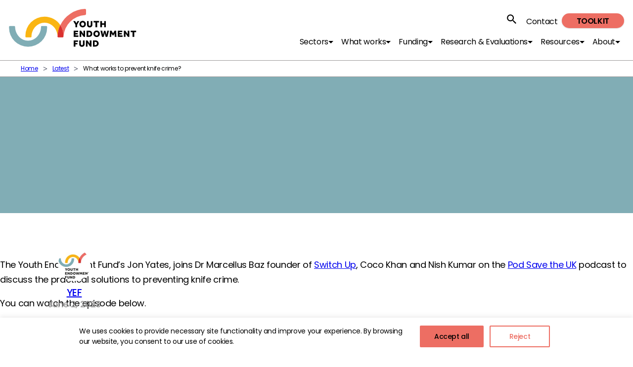

--- FILE ---
content_type: text/html; charset=UTF-8
request_url: https://youthendowmentfund.org.uk/what-works-to-prevent-knife-crime/
body_size: 17101
content:
<!doctype html>
<html lang="en-GB">

<head>
	<meta charset="UTF-8">
	<meta name="viewport" content="width=device-width, initial-scale=1">
	<link rel="profile" href="http://gmpg.org/xfn/11">
	    <script>
      window.__SJ_TRACKING_DOMAINS__ = [""];
      window.__SJ_MESSAGE__ = "";
      window.__SJ_ACCEPT_BTN_TEXT__ = "Accept all";
      window.__SJ_REJECT_BTN_TEXT__ = "Reject";

      window.__SJ_BAR_CLR__ = "#ffffff";
      window.__SJ_MSG_CLR__ = "#000000";

      window.__SJ_ACCEPT_BTN_CLR__ = "#ffffff";
      window.__SJ_ACCEPT_BTN_TEXT_CLR__ = "#ed6e63";

      window.__SJ_REJECT_BTN_CLR__ = "#ffffff";
      window.__SJ_REJECT_BTN_TEXT_CLR__ = "#ed6e63";

      window.__SJ_INFO_ICON_CLR__ = "#ed6e63";
    </script>
	<meta name='robots' content='index, follow, max-image-preview:large, max-snippet:-1, max-video-preview:-1' />

	<!-- This site is optimized with the Yoast SEO plugin v26.8 - https://yoast.com/product/yoast-seo-wordpress/ -->
	<title>What works to prevent knife crime? | Youth Endowment Fund</title>
	<meta name="description" content="The Youth Endowment Fund&#039;s Jon Yates the Pod Save the UK podcast to discuss the practical solutions to preventing knife crime." />
	<link rel="canonical" href="https://youthendowmentfund.org.uk/what-works-to-prevent-knife-crime/" />
	<meta property="og:locale" content="en_GB" />
	<meta property="og:type" content="article" />
	<meta property="og:title" content="What works to prevent knife crime? | Youth Endowment Fund" />
	<meta property="og:description" content="The Youth Endowment Fund&#039;s Jon Yates the Pod Save the UK podcast to discuss the practical solutions to preventing knife crime." />
	<meta property="og:url" content="https://youthendowmentfund.org.uk/what-works-to-prevent-knife-crime/" />
	<meta property="og:site_name" content="Youth Endowment Fund" />
	<meta property="article:publisher" content="https://www.facebook.com/youthendowmentfund" />
	<meta property="article:published_time" content="2023-06-02T09:36:09+00:00" />
	<meta property="article:modified_time" content="2023-11-14T11:07:21+00:00" />
	<meta property="og:image" content="https://youthendowmentfund.org.uk/wp-content/uploads/2023/06/Fxhri_rXwAEcUBS.jpg" />
	<meta property="og:image:width" content="1080" />
	<meta property="og:image:height" content="1080" />
	<meta property="og:image:type" content="image/jpeg" />
	<meta name="author" content="YEF" />
	<meta name="twitter:card" content="summary_large_image" />
	<meta name="twitter:creator" content="@YouthEndowFund" />
	<meta name="twitter:site" content="@YouthEndowFund" />
	<meta name="twitter:label1" content="Written by" />
	<meta name="twitter:data1" content="YEF" />
	<meta name="twitter:label2" content="Estimated reading time" />
	<meta name="twitter:data2" content="1 minute" />
	<script type="application/ld+json" class="yoast-schema-graph">{"@context":"https://schema.org","@graph":[{"@type":"Article","@id":"https://youthendowmentfund.org.uk/what-works-to-prevent-knife-crime/#article","isPartOf":{"@id":"https://youthendowmentfund.org.uk/what-works-to-prevent-knife-crime/"},"author":[{"@id":"https://youthendowmentfund.org.uk/#/schema/person/4c8cd8053250ee9f1f9d081b0b00b659"}],"headline":"What works to prevent knife crime?","datePublished":"2023-06-02T09:36:09+00:00","dateModified":"2023-11-14T11:07:21+00:00","mainEntityOfPage":{"@id":"https://youthendowmentfund.org.uk/what-works-to-prevent-knife-crime/"},"wordCount":74,"publisher":{"@id":"https://youthendowmentfund.org.uk/#organization"},"image":{"@id":"https://youthendowmentfund.org.uk/what-works-to-prevent-knife-crime/#primaryimage"},"thumbnailUrl":"https://youthendowmentfund.org.uk/wp-content/uploads/2023/06/Fxhri_rXwAEcUBS.jpg","keywords":["Knife crime"],"articleSection":["Knife Crime"],"inLanguage":"en-GB"},{"@type":"WebPage","@id":"https://youthendowmentfund.org.uk/what-works-to-prevent-knife-crime/","url":"https://youthendowmentfund.org.uk/what-works-to-prevent-knife-crime/","name":"What works to prevent knife crime? | Youth Endowment Fund","isPartOf":{"@id":"https://youthendowmentfund.org.uk/#website"},"primaryImageOfPage":{"@id":"https://youthendowmentfund.org.uk/what-works-to-prevent-knife-crime/#primaryimage"},"image":{"@id":"https://youthendowmentfund.org.uk/what-works-to-prevent-knife-crime/#primaryimage"},"thumbnailUrl":"https://youthendowmentfund.org.uk/wp-content/uploads/2023/06/Fxhri_rXwAEcUBS.jpg","datePublished":"2023-06-02T09:36:09+00:00","dateModified":"2023-11-14T11:07:21+00:00","description":"The Youth Endowment Fund's Jon Yates the Pod Save the UK podcast to discuss the practical solutions to preventing knife crime.","breadcrumb":{"@id":"https://youthendowmentfund.org.uk/what-works-to-prevent-knife-crime/#breadcrumb"},"inLanguage":"en-GB","potentialAction":[{"@type":"ReadAction","target":["https://youthendowmentfund.org.uk/what-works-to-prevent-knife-crime/"]}]},{"@type":"ImageObject","inLanguage":"en-GB","@id":"https://youthendowmentfund.org.uk/what-works-to-prevent-knife-crime/#primaryimage","url":"https://youthendowmentfund.org.uk/wp-content/uploads/2023/06/Fxhri_rXwAEcUBS.jpg","contentUrl":"https://youthendowmentfund.org.uk/wp-content/uploads/2023/06/Fxhri_rXwAEcUBS.jpg","width":1080,"height":1080,"caption":"Pod Save the UK"},{"@type":"BreadcrumbList","@id":"https://youthendowmentfund.org.uk/what-works-to-prevent-knife-crime/#breadcrumb","itemListElement":[{"@type":"ListItem","position":1,"name":"Home","item":"https://youthendowmentfund.org.uk/"},{"@type":"ListItem","position":2,"name":"Latest","item":"https://youthendowmentfund.org.uk/latest/"},{"@type":"ListItem","position":3,"name":"What works to prevent knife crime?"}]},{"@type":"WebSite","@id":"https://youthendowmentfund.org.uk/#website","url":"https://youthendowmentfund.org.uk/","name":"Youth Endowment Fund","description":"Introducing the Youth Endowment Fund, a bold new initiative to tackle youth offending","publisher":{"@id":"https://youthendowmentfund.org.uk/#organization"},"alternateName":"YEF","potentialAction":[{"@type":"SearchAction","target":{"@type":"EntryPoint","urlTemplate":"https://youthendowmentfund.org.uk/?s={search_term_string}"},"query-input":{"@type":"PropertyValueSpecification","valueRequired":true,"valueName":"search_term_string"}}],"inLanguage":"en-GB"},{"@type":"Organization","@id":"https://youthendowmentfund.org.uk/#organization","name":"Youth Endowment Fund","alternateName":"YEF","url":"https://youthendowmentfund.org.uk/","logo":{"@type":"ImageObject","inLanguage":"en-GB","@id":"https://youthendowmentfund.org.uk/#/schema/logo/image/","url":"https://youthendowmentfund.org.uk/wp-content/uploads/2020/02/YEF_Logo_vert_RGB-01.png","contentUrl":"https://youthendowmentfund.org.uk/wp-content/uploads/2020/02/YEF_Logo_vert_RGB-01.png","width":7737,"height":6797,"caption":"Youth Endowment Fund"},"image":{"@id":"https://youthendowmentfund.org.uk/#/schema/logo/image/"},"sameAs":["https://www.facebook.com/youthendowmentfund","https://x.com/YouthEndowFund"]},{"@type":"Person","@id":"https://youthendowmentfund.org.uk/#/schema/person/4c8cd8053250ee9f1f9d081b0b00b659","name":"YEF","image":{"@type":"ImageObject","inLanguage":"en-GB","@id":"https://youthendowmentfund.org.uk/#/schema/person/image/6b31fcfe2b20389af57e6af6f303400f","url":"https://secure.gravatar.com/avatar/3a6553930365494e6e4da918e8ebb046c159d7c363c8ecf33906442fcbbd501e?s=96&d=mm&r=g","contentUrl":"https://secure.gravatar.com/avatar/3a6553930365494e6e4da918e8ebb046c159d7c363c8ecf33906442fcbbd501e?s=96&d=mm&r=g","caption":"YEF"},"url":"https://youthendowmentfund.org.uk/people/matt/"}]}</script>
	<!-- / Yoast SEO plugin. -->


<link rel="alternate" type="application/rss+xml" title="Youth Endowment Fund &raquo; Feed" href="https://youthendowmentfund.org.uk/feed/" />
<link rel="alternate" type="application/rss+xml" title="Youth Endowment Fund &raquo; Comments Feed" href="https://youthendowmentfund.org.uk/comments/feed/" />
<link rel="alternate" title="oEmbed (JSON)" type="application/json+oembed" href="https://youthendowmentfund.org.uk/wp-json/oembed/1.0/embed?url=https%3A%2F%2Fyouthendowmentfund.org.uk%2Fwhat-works-to-prevent-knife-crime%2F" />
<link rel="alternate" title="oEmbed (XML)" type="text/xml+oembed" href="https://youthendowmentfund.org.uk/wp-json/oembed/1.0/embed?url=https%3A%2F%2Fyouthendowmentfund.org.uk%2Fwhat-works-to-prevent-knife-crime%2F&#038;format=xml" />
<style id='wp-img-auto-sizes-contain-inline-css' type='text/css'>
img:is([sizes=auto i],[sizes^="auto," i]){contain-intrinsic-size:3000px 1500px}
/*# sourceURL=wp-img-auto-sizes-contain-inline-css */
</style>
<link rel='stylesheet' id='cf7ic_style-css' href='https://youthendowmentfund.org.uk/wp-content/plugins/contact-form-7-image-captcha/css/cf7ic-style.css?ver=3.3.7' type='text/css' media='all' />
<link rel='stylesheet' id='wp-block-library-css' href='https://youthendowmentfund.org.uk/wp-includes/css/dist/block-library/style.min.css?ver=6.9' type='text/css' media='all' />
<style id='wp-block-library-theme-inline-css' type='text/css'>
.wp-block-audio :where(figcaption){color:#555;font-size:13px;text-align:center}.is-dark-theme .wp-block-audio :where(figcaption){color:#ffffffa6}.wp-block-audio{margin:0 0 1em}.wp-block-code{border:1px solid #ccc;border-radius:4px;font-family:Menlo,Consolas,monaco,monospace;padding:.8em 1em}.wp-block-embed :where(figcaption){color:#555;font-size:13px;text-align:center}.is-dark-theme .wp-block-embed :where(figcaption){color:#ffffffa6}.wp-block-embed{margin:0 0 1em}.blocks-gallery-caption{color:#555;font-size:13px;text-align:center}.is-dark-theme .blocks-gallery-caption{color:#ffffffa6}:root :where(.wp-block-image figcaption){color:#555;font-size:13px;text-align:center}.is-dark-theme :root :where(.wp-block-image figcaption){color:#ffffffa6}.wp-block-image{margin:0 0 1em}.wp-block-pullquote{border-bottom:4px solid;border-top:4px solid;color:currentColor;margin-bottom:1.75em}.wp-block-pullquote :where(cite),.wp-block-pullquote :where(footer),.wp-block-pullquote__citation{color:currentColor;font-size:.8125em;font-style:normal;text-transform:uppercase}.wp-block-quote{border-left:.25em solid;margin:0 0 1.75em;padding-left:1em}.wp-block-quote cite,.wp-block-quote footer{color:currentColor;font-size:.8125em;font-style:normal;position:relative}.wp-block-quote:where(.has-text-align-right){border-left:none;border-right:.25em solid;padding-left:0;padding-right:1em}.wp-block-quote:where(.has-text-align-center){border:none;padding-left:0}.wp-block-quote.is-large,.wp-block-quote.is-style-large,.wp-block-quote:where(.is-style-plain){border:none}.wp-block-search .wp-block-search__label{font-weight:700}.wp-block-search__button{border:1px solid #ccc;padding:.375em .625em}:where(.wp-block-group.has-background){padding:1.25em 2.375em}.wp-block-separator.has-css-opacity{opacity:.4}.wp-block-separator{border:none;border-bottom:2px solid;margin-left:auto;margin-right:auto}.wp-block-separator.has-alpha-channel-opacity{opacity:1}.wp-block-separator:not(.is-style-wide):not(.is-style-dots){width:100px}.wp-block-separator.has-background:not(.is-style-dots){border-bottom:none;height:1px}.wp-block-separator.has-background:not(.is-style-wide):not(.is-style-dots){height:2px}.wp-block-table{margin:0 0 1em}.wp-block-table td,.wp-block-table th{word-break:normal}.wp-block-table :where(figcaption){color:#555;font-size:13px;text-align:center}.is-dark-theme .wp-block-table :where(figcaption){color:#ffffffa6}.wp-block-video :where(figcaption){color:#555;font-size:13px;text-align:center}.is-dark-theme .wp-block-video :where(figcaption){color:#ffffffa6}.wp-block-video{margin:0 0 1em}:root :where(.wp-block-template-part.has-background){margin-bottom:0;margin-top:0;padding:1.25em 2.375em}
/*# sourceURL=/wp-includes/css/dist/block-library/theme.min.css */
</style>
<style id='classic-theme-styles-inline-css' type='text/css'>
/*! This file is auto-generated */
.wp-block-button__link{color:#fff;background-color:#32373c;border-radius:9999px;box-shadow:none;text-decoration:none;padding:calc(.667em + 2px) calc(1.333em + 2px);font-size:1.125em}.wp-block-file__button{background:#32373c;color:#fff;text-decoration:none}
/*# sourceURL=/wp-includes/css/classic-themes.min.css */
</style>
<style id='co-authors-plus-coauthors-style-inline-css' type='text/css'>
.wp-block-co-authors-plus-coauthors.is-layout-flow [class*=wp-block-co-authors-plus]{display:inline}

/*# sourceURL=https://youthendowmentfund.org.uk/wp-content/plugins/co-authors-plus/build/blocks/block-coauthors/style-index.css */
</style>
<style id='co-authors-plus-avatar-style-inline-css' type='text/css'>
.wp-block-co-authors-plus-avatar :where(img){height:auto;max-width:100%;vertical-align:bottom}.wp-block-co-authors-plus-coauthors.is-layout-flow .wp-block-co-authors-plus-avatar :where(img){vertical-align:middle}.wp-block-co-authors-plus-avatar:is(.alignleft,.alignright){display:table}.wp-block-co-authors-plus-avatar.aligncenter{display:table;margin-inline:auto}

/*# sourceURL=https://youthendowmentfund.org.uk/wp-content/plugins/co-authors-plus/build/blocks/block-coauthor-avatar/style-index.css */
</style>
<style id='co-authors-plus-image-style-inline-css' type='text/css'>
.wp-block-co-authors-plus-image{margin-bottom:0}.wp-block-co-authors-plus-image :where(img){height:auto;max-width:100%;vertical-align:bottom}.wp-block-co-authors-plus-coauthors.is-layout-flow .wp-block-co-authors-plus-image :where(img){vertical-align:middle}.wp-block-co-authors-plus-image:is(.alignfull,.alignwide) :where(img){width:100%}.wp-block-co-authors-plus-image:is(.alignleft,.alignright){display:table}.wp-block-co-authors-plus-image.aligncenter{display:table;margin-inline:auto}

/*# sourceURL=https://youthendowmentfund.org.uk/wp-content/plugins/co-authors-plus/build/blocks/block-coauthor-image/style-index.css */
</style>
<style id='global-styles-inline-css' type='text/css'>
:root{--wp--preset--aspect-ratio--square: 1;--wp--preset--aspect-ratio--4-3: 4/3;--wp--preset--aspect-ratio--3-4: 3/4;--wp--preset--aspect-ratio--3-2: 3/2;--wp--preset--aspect-ratio--2-3: 2/3;--wp--preset--aspect-ratio--16-9: 16/9;--wp--preset--aspect-ratio--9-16: 9/16;--wp--preset--color--black: #000000;--wp--preset--color--cyan-bluish-gray: #abb8c3;--wp--preset--color--white: #ffffff;--wp--preset--color--pale-pink: #f78da7;--wp--preset--color--vivid-red: #cf2e2e;--wp--preset--color--luminous-vivid-orange: #ff6900;--wp--preset--color--luminous-vivid-amber: #fcb900;--wp--preset--color--light-green-cyan: #7bdcb5;--wp--preset--color--vivid-green-cyan: #00d084;--wp--preset--color--pale-cyan-blue: #8ed1fc;--wp--preset--color--vivid-cyan-blue: #0693e3;--wp--preset--color--vivid-purple: #9b51e0;--wp--preset--color--dias-primary: #ED6E63;--wp--preset--color--dias-secondary: #FAB512;--wp--preset--color--dias-tertiary: #80ADB5;--wp--preset--color--dias-secondary-blue: #4281A4;--wp--preset--color--dias-quaternary: #F5BFAD;--wp--preset--color--dias-evaluation: #907F9F;--wp--preset--color--dias-purple-60: #3A3141;--wp--preset--color--dias-pentanary: #D9E8BF;--wp--preset--color--dias-hexanary: #79B791;--wp--preset--color--dias-white: #fff;--wp--preset--color--dias-grey-dark: #9c9b9b;--wp--preset--color--dias-grey-light: #F5F5F5;--wp--preset--color--dias-black: #000;--wp--preset--color--dias-transparent: #eeeeee00;--wp--preset--gradient--vivid-cyan-blue-to-vivid-purple: linear-gradient(135deg,rgb(6,147,227) 0%,rgb(155,81,224) 100%);--wp--preset--gradient--light-green-cyan-to-vivid-green-cyan: linear-gradient(135deg,rgb(122,220,180) 0%,rgb(0,208,130) 100%);--wp--preset--gradient--luminous-vivid-amber-to-luminous-vivid-orange: linear-gradient(135deg,rgb(252,185,0) 0%,rgb(255,105,0) 100%);--wp--preset--gradient--luminous-vivid-orange-to-vivid-red: linear-gradient(135deg,rgb(255,105,0) 0%,rgb(207,46,46) 100%);--wp--preset--gradient--very-light-gray-to-cyan-bluish-gray: linear-gradient(135deg,rgb(238,238,238) 0%,rgb(169,184,195) 100%);--wp--preset--gradient--cool-to-warm-spectrum: linear-gradient(135deg,rgb(74,234,220) 0%,rgb(151,120,209) 20%,rgb(207,42,186) 40%,rgb(238,44,130) 60%,rgb(251,105,98) 80%,rgb(254,248,76) 100%);--wp--preset--gradient--blush-light-purple: linear-gradient(135deg,rgb(255,206,236) 0%,rgb(152,150,240) 100%);--wp--preset--gradient--blush-bordeaux: linear-gradient(135deg,rgb(254,205,165) 0%,rgb(254,45,45) 50%,rgb(107,0,62) 100%);--wp--preset--gradient--luminous-dusk: linear-gradient(135deg,rgb(255,203,112) 0%,rgb(199,81,192) 50%,rgb(65,88,208) 100%);--wp--preset--gradient--pale-ocean: linear-gradient(135deg,rgb(255,245,203) 0%,rgb(182,227,212) 50%,rgb(51,167,181) 100%);--wp--preset--gradient--electric-grass: linear-gradient(135deg,rgb(202,248,128) 0%,rgb(113,206,126) 100%);--wp--preset--gradient--midnight: linear-gradient(135deg,rgb(2,3,129) 0%,rgb(40,116,252) 100%);--wp--preset--font-size--small: 13px;--wp--preset--font-size--medium: 20px;--wp--preset--font-size--large: 36px;--wp--preset--font-size--x-large: 42px;--wp--preset--font-size--xs: 14px;--wp--preset--font-size--sm: 16.02px;--wp--preset--font-size--default-copy: 18.01px;--wp--preset--font-size--text-intro: 24.01px;--wp--preset--font-size--tag: 13.01px;--wp--preset--font-size--type-in-hero: 16.03px;--wp--preset--font-size--heading-6: 16.01px;--wp--preset--font-size--heading-5: 16px;--wp--preset--font-size--heading-4: 18px;--wp--preset--font-size--heading-3: 24px;--wp--preset--font-size--heading-25: 30px;--wp--preset--font-size--block-quote: 32px;--wp--preset--font-size--heading-2: 36px;--wp--preset--font-size--heading-1: 48px;--wp--preset--font-size--heading-1-xl: 72px;--wp--preset--font-size--heading-1-xxl: 90px;--wp--preset--spacing--20: 0.44rem;--wp--preset--spacing--30: 0.67rem;--wp--preset--spacing--40: 1rem;--wp--preset--spacing--50: 1.5rem;--wp--preset--spacing--60: 2.25rem;--wp--preset--spacing--70: 3.38rem;--wp--preset--spacing--80: 5.06rem;--wp--preset--shadow--natural: 6px 6px 9px rgba(0, 0, 0, 0.2);--wp--preset--shadow--deep: 12px 12px 50px rgba(0, 0, 0, 0.4);--wp--preset--shadow--sharp: 6px 6px 0px rgba(0, 0, 0, 0.2);--wp--preset--shadow--outlined: 6px 6px 0px -3px rgb(255, 255, 255), 6px 6px rgb(0, 0, 0);--wp--preset--shadow--crisp: 6px 6px 0px rgb(0, 0, 0);}:where(.is-layout-flex){gap: 0.5em;}:where(.is-layout-grid){gap: 0.5em;}body .is-layout-flex{display: flex;}.is-layout-flex{flex-wrap: wrap;align-items: center;}.is-layout-flex > :is(*, div){margin: 0;}body .is-layout-grid{display: grid;}.is-layout-grid > :is(*, div){margin: 0;}:where(.wp-block-columns.is-layout-flex){gap: 2em;}:where(.wp-block-columns.is-layout-grid){gap: 2em;}:where(.wp-block-post-template.is-layout-flex){gap: 1.25em;}:where(.wp-block-post-template.is-layout-grid){gap: 1.25em;}.has-black-color{color: var(--wp--preset--color--black) !important;}.has-cyan-bluish-gray-color{color: var(--wp--preset--color--cyan-bluish-gray) !important;}.has-white-color{color: var(--wp--preset--color--white) !important;}.has-pale-pink-color{color: var(--wp--preset--color--pale-pink) !important;}.has-vivid-red-color{color: var(--wp--preset--color--vivid-red) !important;}.has-luminous-vivid-orange-color{color: var(--wp--preset--color--luminous-vivid-orange) !important;}.has-luminous-vivid-amber-color{color: var(--wp--preset--color--luminous-vivid-amber) !important;}.has-light-green-cyan-color{color: var(--wp--preset--color--light-green-cyan) !important;}.has-vivid-green-cyan-color{color: var(--wp--preset--color--vivid-green-cyan) !important;}.has-pale-cyan-blue-color{color: var(--wp--preset--color--pale-cyan-blue) !important;}.has-vivid-cyan-blue-color{color: var(--wp--preset--color--vivid-cyan-blue) !important;}.has-vivid-purple-color{color: var(--wp--preset--color--vivid-purple) !important;}.has-black-background-color{background-color: var(--wp--preset--color--black) !important;}.has-cyan-bluish-gray-background-color{background-color: var(--wp--preset--color--cyan-bluish-gray) !important;}.has-white-background-color{background-color: var(--wp--preset--color--white) !important;}.has-pale-pink-background-color{background-color: var(--wp--preset--color--pale-pink) !important;}.has-vivid-red-background-color{background-color: var(--wp--preset--color--vivid-red) !important;}.has-luminous-vivid-orange-background-color{background-color: var(--wp--preset--color--luminous-vivid-orange) !important;}.has-luminous-vivid-amber-background-color{background-color: var(--wp--preset--color--luminous-vivid-amber) !important;}.has-light-green-cyan-background-color{background-color: var(--wp--preset--color--light-green-cyan) !important;}.has-vivid-green-cyan-background-color{background-color: var(--wp--preset--color--vivid-green-cyan) !important;}.has-pale-cyan-blue-background-color{background-color: var(--wp--preset--color--pale-cyan-blue) !important;}.has-vivid-cyan-blue-background-color{background-color: var(--wp--preset--color--vivid-cyan-blue) !important;}.has-vivid-purple-background-color{background-color: var(--wp--preset--color--vivid-purple) !important;}.has-black-border-color{border-color: var(--wp--preset--color--black) !important;}.has-cyan-bluish-gray-border-color{border-color: var(--wp--preset--color--cyan-bluish-gray) !important;}.has-white-border-color{border-color: var(--wp--preset--color--white) !important;}.has-pale-pink-border-color{border-color: var(--wp--preset--color--pale-pink) !important;}.has-vivid-red-border-color{border-color: var(--wp--preset--color--vivid-red) !important;}.has-luminous-vivid-orange-border-color{border-color: var(--wp--preset--color--luminous-vivid-orange) !important;}.has-luminous-vivid-amber-border-color{border-color: var(--wp--preset--color--luminous-vivid-amber) !important;}.has-light-green-cyan-border-color{border-color: var(--wp--preset--color--light-green-cyan) !important;}.has-vivid-green-cyan-border-color{border-color: var(--wp--preset--color--vivid-green-cyan) !important;}.has-pale-cyan-blue-border-color{border-color: var(--wp--preset--color--pale-cyan-blue) !important;}.has-vivid-cyan-blue-border-color{border-color: var(--wp--preset--color--vivid-cyan-blue) !important;}.has-vivid-purple-border-color{border-color: var(--wp--preset--color--vivid-purple) !important;}.has-vivid-cyan-blue-to-vivid-purple-gradient-background{background: var(--wp--preset--gradient--vivid-cyan-blue-to-vivid-purple) !important;}.has-light-green-cyan-to-vivid-green-cyan-gradient-background{background: var(--wp--preset--gradient--light-green-cyan-to-vivid-green-cyan) !important;}.has-luminous-vivid-amber-to-luminous-vivid-orange-gradient-background{background: var(--wp--preset--gradient--luminous-vivid-amber-to-luminous-vivid-orange) !important;}.has-luminous-vivid-orange-to-vivid-red-gradient-background{background: var(--wp--preset--gradient--luminous-vivid-orange-to-vivid-red) !important;}.has-very-light-gray-to-cyan-bluish-gray-gradient-background{background: var(--wp--preset--gradient--very-light-gray-to-cyan-bluish-gray) !important;}.has-cool-to-warm-spectrum-gradient-background{background: var(--wp--preset--gradient--cool-to-warm-spectrum) !important;}.has-blush-light-purple-gradient-background{background: var(--wp--preset--gradient--blush-light-purple) !important;}.has-blush-bordeaux-gradient-background{background: var(--wp--preset--gradient--blush-bordeaux) !important;}.has-luminous-dusk-gradient-background{background: var(--wp--preset--gradient--luminous-dusk) !important;}.has-pale-ocean-gradient-background{background: var(--wp--preset--gradient--pale-ocean) !important;}.has-electric-grass-gradient-background{background: var(--wp--preset--gradient--electric-grass) !important;}.has-midnight-gradient-background{background: var(--wp--preset--gradient--midnight) !important;}.has-small-font-size{font-size: var(--wp--preset--font-size--small) !important;}.has-medium-font-size{font-size: var(--wp--preset--font-size--medium) !important;}.has-large-font-size{font-size: var(--wp--preset--font-size--large) !important;}.has-x-large-font-size{font-size: var(--wp--preset--font-size--x-large) !important;}
:where(.wp-block-post-template.is-layout-flex){gap: 1.25em;}:where(.wp-block-post-template.is-layout-grid){gap: 1.25em;}
:where(.wp-block-term-template.is-layout-flex){gap: 1.25em;}:where(.wp-block-term-template.is-layout-grid){gap: 1.25em;}
:where(.wp-block-columns.is-layout-flex){gap: 2em;}:where(.wp-block-columns.is-layout-grid){gap: 2em;}
:root :where(.wp-block-pullquote){font-size: 1.5em;line-height: 1.6;}
/*# sourceURL=global-styles-inline-css */
</style>
<link rel='stylesheet' id='contact-form-7-css' href='https://youthendowmentfund.org.uk/wp-content/plugins/contact-form-7/includes/css/styles.css?ver=6.1.4' type='text/css' media='all' />
<link rel='stylesheet' id='dias_themeblocks-style-css' href='https://youthendowmentfund.org.uk/wp-content/themes/dias/dist/css/main.css?ver=12.5.1' type='text/css' media='all' />
<script type="text/javascript" id="jquery-js-before">
/* <![CDATA[ */
window.theme_directory_uri = "https://youthendowmentfund.org.uk/wp-content/themes/dias";
//# sourceURL=jquery-js-before
/* ]]> */
</script>
<script type="text/javascript" src="https://youthendowmentfund.org.uk/wp-includes/js/jquery/jquery.min.js?ver=3.7.1" id="jquery-js"></script>
<script type="text/javascript" src="https://youthendowmentfund.org.uk/wp-content/plugins/cookie-consent-autoblock/assets/js/cookie-consent.js?ver=1.0.1" id="script-js"></script>
<link rel="EditURI" type="application/rsd+xml" title="RSD" href="https://youthendowmentfund.org.uk/xmlrpc.php?rsd" />

<link rel='shortlink' href='https://youthendowmentfund.org.uk/?p=10614' />

		<!-- GA Google Analytics @ https://m0n.co/ga -->
		<script async src="https://www.googletagmanager.com/gtag/js?id=G-LXB28XTBTN"></script>
		<script>
			window.dataLayer = window.dataLayer || [];
			function gtag(){dataLayer.push(arguments);}
			gtag('js', new Date());
			gtag('config', 'G-LXB28XTBTN');
		</script>

	<script type="text/javascript">
_linkedin_partner_id = "8747801";
window._linkedin_data_partner_ids = window._linkedin_data_partner_ids || [];
window._linkedin_data_partner_ids.push(_linkedin_partner_id);
</script><script type="text/javascript">
(function(l) {
if (!l){window.lintrk = function(a,b){window.lintrk.q.push([a,b])};
window.lintrk.q=[]}
var s = document.getElementsByTagName("script")[0];
var b = document.createElement("script");
b.type = "text/javascript";b.async = true;
b.src = "https://snap.licdn.com/li.lms-analytics/insight.min.js";
s.parentNode.insertBefore(b, s);})(window.lintrk);
</script>
<noscript>
<img height="1" width="1" style="display:none;" alt="" src="https://px.ads.linkedin.com/collect/?pid=8747801&fmt=gif" />
</noscript>

		<script>
		(function(h,o,t,j,a,r){
			h.hj=h.hj||function(){(h.hj.q=h.hj.q||[]).push(arguments)};
			h._hjSettings={hjid:2562206,hjsv:5};
			a=o.getElementsByTagName('head')[0];
			r=o.createElement('script');r.async=1;
			r.src=t+h._hjSettings.hjid+j+h._hjSettings.hjsv;
			a.appendChild(r);
		})(window,document,'//static.hotjar.com/c/hotjar-','.js?sv=');
		</script>
		</head>

<body class="wp-singular post-template-default single single-post postid-10614 single-format-standard wp-embed-responsive wp-theme-dias no-js">
	<a class="js-skip-link sr-only" href="#primary">Skip to content</a>

	<header class="main-header">
		<div class="main-header-container">
			<div class="logo-container">
				<a href="https://youthendowmentfund.org.uk/" rel="home" class="nav-sm:z-30 relative flex-shrink-0 inline-block mr-4">
					<img src="https://youthendowmentfund.org.uk/wp-content/themes/dias/dist/images/logo.svg" width="258" height="77" alt="Youth Endowment Fund" class="logo max-w-none block">
				</a>
			</div>

			<button class="toggle nav-toggle" id="toggle" aria-expanded="false">
				<span class="sr-only">Menu</span>
				<span class="icon" aria-hidden="true">
					<span></span>
					<span></span>
					<span></span>
				</span>
			</button>

			<div class="main-nav-container">
				<nav aria-label="Main" class="main-nav">
					<div class="menu-main-menu-container"><ul id="header-nav" class="menu "><li id="menu-item-111805" class="menu-item menu-item-type-post_type menu-item-object-page menu-item-111805"><a href="https://youthendowmentfund.org.uk/about-us/our-strategy/sectors/">Sectors</a><div class="entry-content post-type-sub-menus sub-menu main-subnav">
<div class="wp-block-columns alignwide is-layout-flex wp-container-core-columns-is-layout-9d6595d7 wp-block-columns-is-layout-flex">
<div class="wp-block-column is-layout-flow wp-block-column-is-layout-flow">
<h4 class="wp-block-heading has-xs-font-size" style="text-transform:uppercase">Sectors</h4>



<ul class="wp-block-list">
<li><a href="https://youthendowmentfund.org.uk/about-us/our-strategy/sectors/youth-justice/" data-type="site-sectors" data-id="14809">Youth Justice</a></li>



<li><a href="https://youthendowmentfund.org.uk/about-us/our-strategy/sectors/education/" data-type="site-sectors" data-id="15613">Education</a></li>



<li><a href="https://youthendowmentfund.org.uk/about-us/our-strategy/sectors/childrens-services/" data-type="site-sectors" data-id="110675">Children&#8217;s Services</a></li>



<li><a href="https://youthendowmentfund.org.uk/about-us/our-strategy/sectors/health/" data-type="site-sectors" data-id="110749">Health</a></li>



<li><a href="https://youthendowmentfund.org.uk/about-us/our-strategy/sectors/policing/" data-type="site-sectors" data-id="110683">Policing</a></li>



<li><a href="https://youthendowmentfund.org.uk/about-us/our-strategy/sectors/youth-sector/" data-type="site-sectors" data-id="15714">Youth</a></li>



<li><a href="https://youthendowmentfund.org.uk/about-us/our-strategy/sectors/neighbourhoods/" data-type="site-sectors" data-id="110819">Neighbourhoods</a></li>
</ul>
</div>



<div class="wp-block-column is-layout-flow wp-block-column-is-layout-flow" style="flex-basis:66%">
<div class="wp-block-group is-content-justification-left is-nowrap is-layout-flex wp-container-core-group-is-layout-f56a869c wp-block-group-is-layout-flex">
<h4 class="wp-block-heading has-xs-font-size" style="text-transform:uppercase">stories</h4>
</div>


	<div class="alignwide card-item-list-wrap">
		<ul class="card-item-list list-none card-item-list--full-width-cards">
			<li class="card-item-container" data-aos="fade">	<div class="card-item card-item--story">
					<a href="https://youthendowmentfund.org.uk/story/triple-p-sheffield-city-council/" class="card-item__image" tabindex="-1" aria-hidden="true">
									<img decoding="async" width="400" height="225" src="https://youthendowmentfund.org.uk/wp-content/uploads/2025/05/Safe-Podcast-mock-up-7.png" class=" wp-post-image" alt="" srcset="https://youthendowmentfund.org.uk/wp-content/uploads/2025/05/Safe-Podcast-mock-up-7.png 800w, https://youthendowmentfund.org.uk/wp-content/uploads/2025/05/Safe-Podcast-mock-up-7-300x169.png 300w, https://youthendowmentfund.org.uk/wp-content/uploads/2025/05/Safe-Podcast-mock-up-7-768x432.png 768w" sizes="(max-width: 400px) 100vw, 400px" />							</a>
		
		<div class="card-item__copy">
			<div class="has-heading-6-font-size card-item__slab uppercase">Story</div>
			<div class="card-item__copy__below">
				<h3 class="card-item__title js-sort-title js-sort-search-text"><a href="https://youthendowmentfund.org.uk/story/triple-p-sheffield-city-council/"><span class="sr-only">Story:</span>Triple P &#8211; Sheffield City Council</a></h3>

									<time class="card-item__date">May 6, 2025</time>
				
				
				<div class="card-item__hide-small line-clamp-3 card-item__excerpt">When Kim* started secondary school, her behaviour became increasingly difficult to manage. Escalating arguments, physical threats and truancy disrupted the peace at home, leaving her parents feeling overwhelmed. Reflecting on this challenging time, Kim’s mother shared, “Life was bad. Kim’s behaviour had put a strain on our relationship. My confidence in dealing with confrontational situations&hellip;</div>

				
									<div class="card-item__sectors">
													<span class="card-item__sector">Children&#8217;s Services</span>
											</div>

				
				<div class="card-item__read-more-container">
					<a href="https://youthendowmentfund.org.uk/story/triple-p-sheffield-city-council/" class="card-item__read-more" tabindex="-1" aria-hidden="true">
						Find out more											</a>
				</div>
			</div>
		</div>
	</div>

</li>		</ul>
	</div>
</div>
</div>
</div></li>
<li id="menu-item-113455" class="menu-item menu-item-type-post_type menu-item-object-page menu-item-113455"><a href="https://youthendowmentfund.org.uk/toolkit/">What works</a><div class="entry-content post-type-sub-menus sub-menu main-subnav">
<div class="wp-block-columns alignwide is-layout-flex wp-container-core-columns-is-layout-9d6595d7 wp-block-columns-is-layout-flex">
<div class="wp-block-column is-layout-flow wp-block-column-is-layout-flow">
<h4 class="wp-block-heading has-xs-font-size" style="text-transform:uppercase">WHAT WORKS</h4>



<ul class="wp-block-list">
<li><a href="/toolkit">YEF Toolkit</a></li>
</ul>



<h4 class="wp-block-heading has-xs-font-size">GUIDANCE REPORTS</h4>



<ul class="wp-block-list">
<li><a href="https://youthendowmentfund.org.uk/reports/diversion-arrested-children/" data-type="reports" data-id="12821">Arrested Children: How to keep them safe and reduce reoffending</a></li>



<li><a href="https://youthendowmentfund.org.uk/reports/education-guidance/" data-type="reports" data-id="111075">Education, children and violence</a></li>



<li><a href="https://youthendowmentfund.org.uk/reports/education-policy-children-and-violence/" data-type="reports" data-id="118057">Education Policy, Children and Violence</a></li>



<li><a href="https://youthendowmentfund.org.uk/reports/focused-deterrence-guidance/" data-type="reports" data-id="117022">Focused Deterrence</a></li>
</ul>
</div>



<div class="wp-block-column is-layout-flow wp-block-column-is-layout-flow" style="flex-basis:66%">
<div class="wp-block-group is-content-justification-left is-nowrap is-layout-flex wp-container-core-group-is-layout-f56a869c wp-block-group-is-layout-flex">
<h4 class="wp-block-heading has-xs-font-size" style="text-transform:uppercase">Latest Toolkit strand</h4>
</div>


	<div class="alignwide card-item-list-wrap">
		<ul class="card-item-list list-none card-item-list--full-width-cards">
			<li class="card-item-container" data-aos="fade">	<div class="approach">
		<div class="approach__data">
			<div class="approach__copy">
				<h3 class="approach__title"><a href="https://youthendowmentfund.org.uk/toolkit/communities-that-care/" class="no-underline">Communities that Care</a></h3>
				<div class="approach__excerpt mb-8">
					A structured approach that trains and supports groups of local people to develop and implement an evidence-based plan for violence prevention.  				</div>
			</div>

			<div class="approach__meta">
				<div class="approach__meta__stats approach__meta__stats--cost">
					<div>
						<div class="text-xs font-normal uppercase">Cost</div>
						<div class="approach__reduction">
								<div class="cost-widget">
						<span >
					1				</span>
							<span class="unselected">
					2				</span>
							<span class="unselected">
					3				</span>
						</div>
						</div>
					</div>
				</div>

				<div class="approach__meta__stats approach__meta__stats--qualityOfEvidence">
					<div>
						<div class="text-xs font-normal uppercase">Evidence quality</div>
							<div class="quality-widget">
					<span >
				1			</span>
					<span class="unselected">
				2			</span>
					<span class="unselected">
				3			</span>
					<span class="unselected">
				4			</span>
					<span class="unselected">
				5			</span>
			</div>
					</div>
				</div>

									<div class="approach__meta__stats">
						<div>
							<div class="text-xs font-normal uppercase">Estimated impact<br> on violent crime</div>
							<div class="approach__reduction">
								<div class="reduction-widget">
									LOW								</div>
							</div>
						</div>
					</div>
							</div>
		</div>
			</div> <!-- end -->

</li>		</ul>
	</div>
</div>
</div>



<p></p>
</div></li>
<li id="menu-item-309" class="menu-item menu-item-type-post_type menu-item-object-page menu-item-309"><a href="https://youthendowmentfund.org.uk/funding/opportunities/">Funding</a><div class="entry-content post-type-sub-menus sub-menu main-subnav">
<div class="wp-block-columns alignwide is-layout-flex wp-container-core-columns-is-layout-9d6595d7 wp-block-columns-is-layout-flex">
<div class="wp-block-column is-layout-flow wp-block-column-is-layout-flow">
<h4 class="wp-block-heading has-xs-font-size" style="text-transform:uppercase">About our Funding</h4>



<ul class="wp-block-list">
<li><a href="https://youthendowmentfund.org.uk/funding/our-funding-approach/" data-type="page" data-id="2369">Our approach</a></li>



<li><a href="https://youthendowmentfund.org.uk/multi-site-trials/" data-type="page" data-id="5152">Multi-site trials</a></li>
</ul>



<h4 class="wp-block-heading has-xs-font-size">PROJECTS</h4>



<ul class="wp-block-list">
<li><a href="https://youthendowmentfund.org.uk/funding/who-we-fund/" data-type="page" data-id="1649">YEF funded projects</a></li>



<li><a href="https://youthendowmentfund.org.uk/stories/">Stories</a></li>



<li><a href="https://youthendowmentfund.org.uk/funding/resources-for-grantees/">Resources for grantees</a></li>



<li><a href="https://youthendowmentfund.org.uk/resources-for-co-design-and-project-management/" data-type="page" data-id="10227">Co-design and project management</a></li>
</ul>
</div>



<div class="wp-block-column is-layout-flow wp-block-column-is-layout-flow" style="flex-basis:66%">
<h4 class="wp-block-heading has-xs-font-size" style="text-transform:uppercase">Current funding opportunities</h4>



<ul class="wp-block-list">
<li><a href="https://youthendowmentfund.org.uk/grants/evaluator-open-call/" data-type="grants" data-id="114591">Open Call for Evaluators</a></li>



<li><a href="https://youthendowmentfund.org.uk/grants/multi-site-trial-open-call/" data-type="grants" data-id="114593">Multi-site Trial Open Call</a></li>



<li><a href="https://youthendowmentfund.org.uk/tenders/" data-type="page" data-id="386" target="_blank" rel="noreferrer noopener">View Tender Opportunities</a></li>
</ul>
</div>
</div>



<p></p>
</div></li>
<li id="menu-item-113453" class="menu-item menu-item-type-post_type menu-item-object-page menu-item-113453"><a href="https://youthendowmentfund.org.uk/reports/">Research &#038; Evaluations</a><div class="entry-content post-type-sub-menus sub-menu main-subnav">
<div class="wp-block-columns alignwide is-layout-flex wp-container-core-columns-is-layout-9d6595d7 wp-block-columns-is-layout-flex">
<div class="wp-block-column is-layout-flow wp-block-column-is-layout-flow">
<h4 class="wp-block-heading has-xs-font-size" style="text-transform:uppercase">Research</h4>



<ul class="wp-block-list">
<li><a href="https://youthendowmentfund.org.uk/reports/" data-type="page" data-id="647">YEF Reports</a></li>



<li><a href="https://youthendowmentfund.org.uk/reports/children-violence-and-vulnerability-2025/" data-type="reports" data-id="120816">Children, Violence and Vulnerability 2025</a></li>



<li><a href="https://youthendowmentfund.org.uk/reports/core-indicators-of-violence/" data-type="reports" data-id="117676">Core Indicators Dashboard</a></li>



<li><a href="https://youthendowmentfund.org.uk/reports/?search=&amp;types%5B%5D=statistics-briefing">Statistical briefings</a></li>



<li><a href="https://youthendowmentfund.org.uk/upcoming-research/">Upcoming research</a></li>
</ul>



<h4 class="wp-block-heading has-xs-font-size">EVALUATIONS</h4>



<ul class="wp-block-list">
<li><a href="https://youthendowmentfund.org.uk/funding/evaluations/" data-type="page" data-id="7706">Evaluation Reports</a></li>



<li><a href="https://youthendowmentfund.org.uk/secondary-data-analysis/" data-type="link" data-id="https://youthendowmentfund.org.uk/secondary-data-analysis/">Secondary Data Analysis</a></li>



<li><a href="https://youthendowmentfund.org.uk/evaluation-data-archive/" data-type="page" data-id="2385">Evaluation Data Archive</a></li>



<li><a href="https://youthendowmentfund.org.uk/outcomes/" data-type="page" data-id="5593">Outcomes Framework</a></li>



<li><a href="https://youthendowmentfund.org.uk/race-equity-in-yefs-research-and-evaluation/" data-type="link" data-id="https://youthendowmentfund.org.uk/race-equity-in-yefs-research-and-evaluation/">Race Equity in YEF&#8217;s Research &amp; Evaluations</a></li>



<li><a href="https://youthendowmentfund.org.uk/evidence/evaluator-panel/" data-type="page" data-id="903">Our Evaluators</a></li>
</ul>
</div>



<div class="wp-block-column is-layout-flow wp-block-column-is-layout-flow" style="flex-basis:66%">
<div class="wp-block-group is-content-justification-left is-nowrap is-layout-flex wp-container-core-group-is-layout-f56a869c wp-block-group-is-layout-flex">
<h4 class="wp-block-heading has-xs-font-size" style="text-transform:uppercase">Latest report</h4>
</div>


	<div class="alignwide card-item-list-wrap">
		<ul class="card-item-list list-none card-item-list--full-width-cards">
			<li class="card-item-container" data-aos="fade">	<div class="card-item card-item--report">
					<a href="https://youthendowmentfund.org.uk/reports/children-violence-and-vulnerability-2025/" class="card-item__image" tabindex="-1" aria-hidden="true">
									<img decoding="async" width="250" height="250" src="https://youthendowmentfund.org.uk/wp-content/uploads/2025/11/1.png" class=" wp-post-image" alt="" srcset="https://youthendowmentfund.org.uk/wp-content/uploads/2025/11/1.png 1080w, https://youthendowmentfund.org.uk/wp-content/uploads/2025/11/1-300x300.png 300w, https://youthendowmentfund.org.uk/wp-content/uploads/2025/11/1-1024x1024.png 1024w, https://youthendowmentfund.org.uk/wp-content/uploads/2025/11/1-768x768.png 768w" sizes="(max-width: 250px) 100vw, 250px" />							</a>
		
		<div class="card-item__copy">
			<div class="has-heading-6-font-size card-item__slab uppercase">Report</div>
			<div class="card-item__copy__below">
				<h3 class="card-item__title js-sort-title js-sort-search-text"><a href="https://youthendowmentfund.org.uk/reports/children-violence-and-vulnerability-2025/"><span class="sr-only">Report:</span>Children, Violence and Vulnerability 2025</a></h3>

									<time class="card-item__date">November 24, 2025</time>
				
				
				<div class="card-item__hide-small line-clamp-3 card-item__excerpt">This is YEF&#8217;s fourth annual Children, violence and vulnerability report. This year, YEF surveyed nearly 11,000 teenage children aged 13-17 in England and Wales about their experiences of violence.</div>

				
				
				<div class="card-item__read-more-container">
					<a href="https://youthendowmentfund.org.uk/reports/children-violence-and-vulnerability-2025/" class="card-item__read-more" tabindex="-1" aria-hidden="true">
						Read											</a>
				</div>
			</div>
		</div>
	</div>

</li>		</ul>
	</div>
</div>
</div>



<p></p>
</div></li>
<li id="menu-item-10148" class="menu-item menu-item-type-post_type menu-item-object-page menu-item-10148"><a href="https://youthendowmentfund.org.uk/resources-for-evaluators/">Resources</a><div class="entry-content post-type-sub-menus sub-menu main-subnav">
<div class="wp-block-columns alignwide is-layout-flex wp-container-core-columns-is-layout-9d6595d7 wp-block-columns-is-layout-flex">
<div class="wp-block-column is-layout-flow wp-block-column-is-layout-flow">
<h4 class="wp-block-heading has-xs-font-size">FOR GRANTEES</h4>



<ul class="wp-block-list">
<li><a href="https://youthendowmentfund.org.uk/funding/resources-for-grantees/" data-type="page" data-id="4310">Guidance and policies for grantees</a></li>



<li><a href="https://youthendowmentfund.org.uk/evaluation-data-archive/" data-type="page" data-id="2385">Evaluation data archive</a></li>



<li><a href="https://youthendowmentfund.org.uk/resources-for-co-design-and-project-management/">Co-design and Project Management</a></li>
</ul>
</div>



<div class="wp-block-column is-layout-flow wp-block-column-is-layout-flow">
<h4 class="wp-block-heading has-xs-font-size">FOR EVALUATORS</h4>



<ul class="wp-block-list">
<li><a href="https://youthendowmentfund.org.uk/resources-for-evaluators/" data-type="page" data-id="904">Guidance and policies for evaluators</a></li>



<li><a href="https://youthendowmentfund.org.uk/evaluation-data-archive/" data-type="page" data-id="2385">Evaluation data archive</a></li>



<li><a href="https://youthendowmentfund.org.uk/outcomes/" data-type="page" data-id="5593">Outcomes Framework</a></li>



<li><a href="https://youthendowmentfund.org.uk/evidence/evaluator-panel/">Our evaluators</a></li>



<li><a href="https://youthendowmentfund.org.uk/resources-for-secondary-data-analysis/" data-type="link" data-id="https://youthendowmentfund.org.uk/resources-for-secondary-data-analysis/">Resources for secondary data analysis</a></li>
</ul>
</div>



<div class="wp-block-column is-layout-flow wp-block-column-is-layout-flow" style="flex-basis:35%">
<h4 class="wp-block-heading has-xs-font-size">FOR RESEARCHERS</h4>



<ul class="wp-block-list">
<li><a href="https://youthendowmentfund.org.uk/evidence-and-gap-maps/programmes-evidence-and-gap-map/" data-type="page" data-id="880">Evidence and Gap Map – Programmes</a></li>



<li><a href="https://youthendowmentfund.org.uk/evidence-and-gap-maps/systems-evidence-and-gap-map/" data-type="page" data-id="6026">Evidence and Gap Map – Systems</a></li>



<li><a href="https://youthendowmentfund.org.uk/upcoming-research/">Upcoming research</a></li>
</ul>



<hr class="wp-block-separator has-alpha-channel-opacity"/>



<h4 class="wp-block-heading has-xs-font-size">EVENTS FOR SECTORS</h4>



<ul class="wp-block-list">
<li><a href="https://youthendowmentfund.org.uk/events/" data-type="page" data-id="14968">All YEF events</a></li>
</ul>
</div>
</div>



<p></p>
</div></li>
<li id="menu-item-128" class="menu-item menu-item-type-post_type menu-item-object-page menu-item-128"><a href="https://youthendowmentfund.org.uk/about-us/">About</a><div class="entry-content post-type-sub-menus sub-menu main-subnav">
<div class="wp-block-columns alignwide is-layout-flex wp-container-core-columns-is-layout-9d6595d7 wp-block-columns-is-layout-flex">
<div class="wp-block-column is-layout-flow wp-block-column-is-layout-flow">
<h4 class="wp-block-heading has-xs-font-size" style="text-transform:uppercase"><a href="https://youthendowmentfund.org.uk/about-us/" data-type="page" data-id="117">About</a></h4>



<ul class="wp-block-list">
<li><a href="https://youthendowmentfund.org.uk/about-us/our-strategy/" data-type="page" data-id="634">Our strategy</a></li>



<li><a href="https://youthendowmentfund.org.uk/about-us/our-beliefs/" data-type="page" data-id="121417">What we believe</a></li>



<li><a href="/race-equity" data-type="post" data-id="14567">Race equity</a></li>



<li><a href="https://youthendowmentfund.org.uk/about-us/our-team/" data-type="page" data-id="393">Our people</a></li>



<li><a href="https://youthendowmentfund.org.uk/our-governance/" data-type="page" data-id="865">Our governance</a></li>



<li><a href="https://youthendowmentfund.org.uk/youth-advisory-board/" data-type="page" data-id="871">Youth Advisory Board</a></li>



<li><a href="https://youthendowmentfund.org.uk/peer-action-collective/" data-type="page" data-id="875">Peer Action Collective</a></li>



<li><a href="https://youthendowmentfund.org.uk/safe-podcast/" data-type="page" data-id="117120">Safe Podcast</a></li>



<li><a href="https://youthendowmentfund.org.uk/careers/" data-type="page" data-id="368">Vacancies</a></li>



<li><a href="https://youthendowmentfund.org.uk/tenders/" data-type="page" data-id="386">Tenders</a></li>



<li><a href="https://youthendowmentfund.org.uk/latest/" data-type="page" data-id="118">News</a></li>
</ul>
</div>



<div class="wp-block-column is-layout-flow wp-block-column-is-layout-flow" style="flex-basis:66%">
<div class="wp-block-group is-content-justification-left is-nowrap is-layout-flex wp-container-core-group-is-layout-f56a869c wp-block-group-is-layout-flex">
<h4 class="wp-block-heading has-xs-font-size" style="text-transform:uppercase">Featured</h4>
</div>


	<div class="alignwide card-item-list-wrap">
		<ul class="card-item-list list-none card-item-list--full-width-cards">
			<li class="card-item-container" data-aos="fade">	<div class="card-item card-item--post">
					<a href="https://youthendowmentfund.org.uk/insights-from-yefs-first-systematic-review-of-uk-qualitative-research/" class="card-item__image" tabindex="-1" aria-hidden="true">
									<img fetchpriority="high" decoding="async" width="400" height="225" src="https://youthendowmentfund.org.uk/wp-content/uploads/2026/01/serious-change-partnership-12.png" class=" wp-post-image" alt="" srcset="https://youthendowmentfund.org.uk/wp-content/uploads/2026/01/serious-change-partnership-12.png 800w, https://youthendowmentfund.org.uk/wp-content/uploads/2026/01/serious-change-partnership-12-300x169.png 300w, https://youthendowmentfund.org.uk/wp-content/uploads/2026/01/serious-change-partnership-12-768x432.png 768w" sizes="(max-width: 400px) 100vw, 400px" />							</a>
		
		<div class="card-item__copy">
			<div class="has-heading-6-font-size card-item__slab uppercase">Blog</div>
			<div class="card-item__copy__below">
				<h3 class="card-item__title js-sort-title js-sort-search-text"><a href="https://youthendowmentfund.org.uk/insights-from-yefs-first-systematic-review-of-uk-qualitative-research/"><span class="sr-only">Blog:</span>Insights from YEF’s first systematic review of UK qualitative research </a></h3>

									<time class="card-item__date">January 20, 2026</time>
				
				
				<div class="card-item__hide-small line-clamp-3 card-item__excerpt">Today,&nbsp;the Youth Endowment Fund (YEF)&nbsp;has published the first systematic review of UK based qualitative research exploring children and young people’s accounts of their involvement in violence.&nbsp; At&nbsp;YEF, we exist to prevent children and young people from becoming involved in violence. To do that, we need to understand the reasons why children and young people become&hellip;</div>

				
				
				<div class="card-item__read-more-container">
					<a href="https://youthendowmentfund.org.uk/insights-from-yefs-first-systematic-review-of-uk-qualitative-research/" class="card-item__read-more" tabindex="-1" aria-hidden="true">
						Read											</a>
				</div>
			</div>
		</div>
	</div>

</li>		</ul>
	</div>



<p><a href="https://youthendowmentfund.org.uk/latest/" data-type="page" data-id="118"><strong>View all news and blogs &gt;</strong></a></p>
</div>
</div>



<p></p>
</div></li>
</ul></div>				</nav>
				<nav class="top-nav main-nav">
					<div class="menu-top-nav-container"><ul id="top-menu-nav" class="menu ">				<li class="nav-sm:hidden">
					<button class="js-search-toggle search-toggle">
						<span class="sr-only">Search</span>
						<svg class="search-icon">
							<use xlink:href="https://youthendowmentfund.org.uk/wp-content/themes/dias/dist/images/icons.svg#search"></use>
						</svg>
					</button>
				</li>
<li id="menu-item-916" class="menu-item menu-item-type-post_type menu-item-object-page menu-item-916"><a href="https://youthendowmentfund.org.uk/contact/">Contact</a></li>
<li id="menu-item-3992" class="menu-item menu-item-type-post_type menu-item-object-page menu-item-3992"><a href="https://youthendowmentfund.org.uk/toolkit/">Toolkit</a></li>
</ul></div>				</nav>
			</div>
		</div>
	</header>

	
	<main id="primary" class="flex-grow">
		<div class="search-form js-search-form">
			<div class="search-form__container">
				<button class="js-search-toggle toggle" aria-expanded="true">
					<span class="sr-only">Close</span>
					<span class="icon" aria-hidden="true">
						<span></span>
						<span></span>
						<span></span>
					</span>
				</button>
				<form role="search" method="get" id="searchform" class="searchform" action="https://youthendowmentfund.org.uk/">
				<div>
					<label class="screen-reader-text" for="s">Search for:</label>
					<input type="text" value="" name="s" id="s" />
					<input type="submit" id="searchsubmit" value="Search" />
				</div>
			</form>			</div>
		</div>

		<nav class="breadcrumbs" aria-label="breadcrumbs">
	<ul role="list">
		<li role="listitem"><a href="https://youthendowmentfund.org.uk/" rel="home">Home</a></li>
									<li><a href="https://youthendowmentfund.org.uk/latest/">Latest</a></li>
					
					<li role="listitem">What works to prevent knife crime?</li>
			</ul>
</nav>			<div class="entry-content">
					
		<div class="wp-block-cover has-dias-tertiary-background-color has-background-dim is-style-white-arcs" style="min-height:276px;aspect-ratio:unset;">
			<div class="wp-block-cover__inner-container is-layout-flow wp-block-cover-is-layout-flow">
				
				<div class="wp-block-columns alignwide is-layout-flex wp-container-core-columns-is-layout-9d6595d7 wp-block-columns-is-layout-flex">
					
					<div class="wp-block-column is-layout-flow wp-block-column-is-layout-flow" style="flex-basis:66.66%">
						
						<p class="has-type-in-hero-font-size">Blog</p>
						
						
						<h1 class="has-heading-2-font-size wp-block-heading">What works to prevent knife crime?</h1>
						
					</div>
					

					
					<div class="wp-block-column is-layout-flow wp-block-column-is-layout-flow" style="flex-basis:33.33%"></div>
					
				</div>
				
			</div>
		</div>
		
			</div>
	
	<div style="height: 4.5rem"></div>
	<section class="post-metadata">
	<div class="post-metadata__content">
					<a href="https://youthendowmentfund.org.uk/people/matt" class="post-author-thumb">
				<img alt='' src='https://secure.gravatar.com/avatar/3a6553930365494e6e4da918e8ebb046c159d7c363c8ecf33906442fcbbd501e?s=132&#038;d=mm&#038;r=g' srcset='https://secure.gravatar.com/avatar/3a6553930365494e6e4da918e8ebb046c159d7c363c8ecf33906442fcbbd501e?s=264&#038;d=mm&#038;r=g 2x' class='avatar avatar-132 photo' height='132' width='132' loading='lazy' decoding='async'/>			</a>

			<div class="post-author-name"><a href="https://youthendowmentfund.org.uk/people/matt">YEF</a></div>
				<div class="post-date">June 2, 2023</div>
	</div>
</section>
	<article id="post-10614" class="post-10614 post type-post status-publish format-standard has-post-thumbnail hentry category-knife-crime tag-knife-crime">
		<div class="entry-content">
			
<p>The Youth Endowment Fund&#8217;s Jon Yates, joins Dr Marcellus Baz founder of <a href="https://www.marcellusbaz.co.uk/switch-up/" target="_blank" rel="noreferrer noopener">Switch Up</a>, Coco Khan and Nish Kumar on the <a href="https://link.chtbl.com/PodSavetheUK" target="_blank" rel="noreferrer noopener">Pod Save the UK</a> podcast to discuss the practical solutions to preventing knife crime.</p>



<p>You can watch the episode below.</p>



<figure class="wp-block-embed is-type-video is-provider-youtube wp-block-embed-youtube wp-embed-aspect-16-9 wp-has-aspect-ratio"><div class="wp-block-embed__wrapper">
<iframe loading="lazy" title="The Man Given £200 Million to Tackle Knife Crime | Pod Save The UK" width="500" height="281" src="https://www.youtube.com/embed/oTGJgNWfuRo?feature=oembed" frameborder="0" allow="accelerometer; autoplay; clipboard-write; encrypted-media; gyroscope; picture-in-picture; web-share" referrerpolicy="strict-origin-when-cross-origin" allowfullscreen></iframe>
</div></figure>



<p>Want to find out more about the Youth Endowment Fund&#8217;s work to prevent knife crime?</p>



<div class="wp-block-buttons is-layout-flex wp-block-buttons-is-layout-flex">
<div class="wp-block-button is-style-arrow-right"><a class="wp-block-button__link wp-element-button" href="https://youthendowmentfund.org.uk/knife-crime/" target="_blank" rel="noreferrer noopener">Find out more </a></div>
</div>



<div style="height:100px" aria-hidden="true" class="wp-block-spacer"></div>

								<div class="wp-block-cover cover-stuck-top">
		<div class="wp-block-cover__background has-dias-tertiary-background-color has-background-dim-20 has-background-dim"></div>
		<div class="wp-block-cover__inner-container">
			<h2>Related content</h2>

			<div style="height:60px" aria-hidden="true" class="wp-block-spacer"></div>

			<div class="alignwide">
				<ul class="card-item-container card-item-list list-none">
					<li class="card-item-container" data-aos="fade">	<div class="card-item card-item--">
					<a href="https://youthendowmentfund.org.uk/fewer-children-hospitalised-by-knife-attacks-what-the-new-data-shows/" class="card-item__image" tabindex="-1" aria-hidden="true">
									<img width="400" height="225" src="https://youthendowmentfund.org.uk/wp-content/uploads/2025/09/serious-change-partnership-3.png" class=" wp-post-image" alt="" decoding="async" loading="lazy" srcset="https://youthendowmentfund.org.uk/wp-content/uploads/2025/09/serious-change-partnership-3.png 800w, https://youthendowmentfund.org.uk/wp-content/uploads/2025/09/serious-change-partnership-3-300x169.png 300w, https://youthendowmentfund.org.uk/wp-content/uploads/2025/09/serious-change-partnership-3-768x432.png 768w" sizes="auto, (max-width: 400px) 100vw, 400px" />							</a>
		
		<div class="card-item__copy">
			<div class="has-heading-6-font-size card-item__slab uppercase">Blog</div>
			<div class="card-item__copy__below">
				<h3 class="card-item__title js-sort-title js-sort-search-text"><a href="https://youthendowmentfund.org.uk/fewer-children-hospitalised-by-knife-attacks-what-the-new-data-shows/"><span class="sr-only">Blog:</span>Fewer children hospitalised by knife attacks: what the new data shows</a></h3>

									<time class="card-item__date">September 25, 2025</time>
				
				
				<div class="card-item__hide-small line-clamp-3 card-item__excerpt">You don’t need to look far to see the devastating impact knife crime has on children, families and communities. One of the government’s key missions is to halve knife crime by 2034. This is clearly an urgent priority, but there’s a long way to go in making it reality. At the Youth Endowment Fund, we&hellip;</div>

				
				
				<div class="card-item__read-more-container">
					<a href="https://youthendowmentfund.org.uk/fewer-children-hospitalised-by-knife-attacks-what-the-new-data-shows/" class="card-item__read-more" tabindex="-1" aria-hidden="true">
						Read											</a>
				</div>
			</div>
		</div>
	</div>

</li><li class="card-item-container" data-aos="fade">	<div class="card-item card-item--">
					<a href="https://youthendowmentfund.org.uk/beyond-the-headlines-update-a-data-driven-look-at-the-rise-in-fatal-stabbings/" class="card-item__image" tabindex="-1" aria-hidden="true">
									<img width="250" height="250" src="https://youthendowmentfund.org.uk/wp-content/uploads/2023/11/Blog-icon.png" class=" wp-post-image" alt="" decoding="async" loading="lazy" srcset="https://youthendowmentfund.org.uk/wp-content/uploads/2023/11/Blog-icon.png 900w, https://youthendowmentfund.org.uk/wp-content/uploads/2023/11/Blog-icon-300x300.png 300w, https://youthendowmentfund.org.uk/wp-content/uploads/2023/11/Blog-icon-768x768.png 768w" sizes="auto, (max-width: 250px) 100vw, 250px" />							</a>
		
		<div class="card-item__copy">
			<div class="has-heading-6-font-size card-item__slab uppercase">Blog</div>
			<div class="card-item__copy__below">
				<h3 class="card-item__title js-sort-title js-sort-search-text"><a href="https://youthendowmentfund.org.uk/beyond-the-headlines-update-a-data-driven-look-at-the-rise-in-fatal-stabbings/"><span class="sr-only">Blog:</span>Beyond the Headlines update: a data-driven look at the rise in fatal stabbings </a></h3>

									<time class="card-item__date">February 12, 2025</time>
				
				
				<div class="card-item__hide-small line-clamp-3 card-item__excerpt">The start of 2025 has seen fatal stabbings of young people making headlines across the country. Every child’s life lost is devastating to families and communities. While it&#8217;s easy to feel overwhelmed by the scale of the problem, it&#8217;s crucial to remember that there are concrete actions we can take to address this crisis; and&hellip;</div>

				
				
				<div class="card-item__read-more-container">
					<a href="https://youthendowmentfund.org.uk/beyond-the-headlines-update-a-data-driven-look-at-the-rise-in-fatal-stabbings/" class="card-item__read-more" tabindex="-1" aria-hidden="true">
						Read											</a>
				</div>
			</div>
		</div>
	</div>

</li><li class="card-item-container" data-aos="fade">	<div class="card-item card-item--">
					<a href="https://youthendowmentfund.org.uk/four-months-on-zombie-knife-ban-has-it-made-a-difference/" class="card-item__image" tabindex="-1" aria-hidden="true">
									<img width="400" height="225" src="https://youthendowmentfund.org.uk/wp-content/uploads/2025/01/Website-Event-hero-images-20.png" class=" wp-post-image" alt="" decoding="async" loading="lazy" srcset="https://youthendowmentfund.org.uk/wp-content/uploads/2025/01/Website-Event-hero-images-20.png 800w, https://youthendowmentfund.org.uk/wp-content/uploads/2025/01/Website-Event-hero-images-20-300x169.png 300w, https://youthendowmentfund.org.uk/wp-content/uploads/2025/01/Website-Event-hero-images-20-768x432.png 768w" sizes="auto, (max-width: 400px) 100vw, 400px" />							</a>
		
		<div class="card-item__copy">
			<div class="has-heading-6-font-size card-item__slab uppercase">Blog</div>
			<div class="card-item__copy__below">
				<h3 class="card-item__title js-sort-title js-sort-search-text"><a href="https://youthendowmentfund.org.uk/four-months-on-zombie-knife-ban-has-it-made-a-difference/"><span class="sr-only">Blog:</span>Four months on: Zombie knife ban – has it made a difference?</a></h3>

									<time class="card-item__date">January 30, 2025</time>
				
				
				<div class="card-item__hide-small line-clamp-3 card-item__excerpt">Four months after the ban on so-called &#8220;zombie knives,&#8221; our Youth Advisory Board (YAB) argues that while the ban is a step in the right direction, more comprehensive action is needed to effectively tackle knife crime. The 2016 ban on zombie knives was hampered by a loophole, allowing retailers to circumvent restrictions by simply removing&hellip;</div>

				
				
				<div class="card-item__read-more-container">
					<a href="https://youthendowmentfund.org.uk/four-months-on-zombie-knife-ban-has-it-made-a-difference/" class="card-item__read-more" tabindex="-1" aria-hidden="true">
						Read											</a>
				</div>
			</div>
		</div>
	</div>

</li>				</ul>
			</div>
		</div>
	</div>
						<div style="height:30px" aria-hidden="true" class="wp-block-spacer"></div>
		</div>
	</article>
</main><!-- #primary -->

<footer aria-label="footer" class="main-footer">
	<div class="main-footer__container">
		<div class="main-footer__row">
			<div class="main-footer__logo-area">
				<img src="https://youthendowmentfund.org.uk/wp-content/themes/dias/dist/images/footer-logos.png" height="153" width="259" alt="Youth Endowment Fund" class="block">

				<div class="main-footer__under-logo">
					<div class="footer-nav">
<p>The Youth Endowment Fund was established in March 2019 by children’s charity Impetus, with a £200m endowment and ten year mandate from the Home Office.</p>
</div><div class="footer-nav">
<div style="height:48px" aria-hidden="true" class="wp-block-spacer"></div>
</div>				</div>
			</div>

			<div class="main-footer__newsletter">
				<div>			<div class="textwidget"><p class="heading-4">Newsletter</p>
<p class="heading-5">Sign up to receive the latest news, opportunities and research.</p>
<div class="is-style-arrow-right" style="display: inline-block"><a class="wp-block-button__link has-dias-primary-background-color mb-10" href="/newsletter/">Sign up now</a></div>
</div>
		</div>			</div>
		</div>

		<div class="main-footer__row">
			<div class="main-footer__copy">
				<div>
<p>Youth Endowment Fund<br>1st Floor​, 64 Great Eastern Street<br>London, EC2A 3QR</p>
</div><div>
<div style="height:12px" aria-hidden="true" class="wp-block-spacer"></div>
</div><div>
<ul class="wp-block-social-links is-style-default is-layout-flex wp-block-social-links-is-layout-flex"><li class="wp-social-link wp-social-link-linkedin  wp-block-social-link"><a href="https://www.linkedin.com/company/youth-endowment-fund" class="wp-block-social-link-anchor"><svg width="24" height="24" viewBox="0 0 24 24" version="1.1" xmlns="http://www.w3.org/2000/svg" aria-hidden="true" focusable="false"><path d="M19.7,3H4.3C3.582,3,3,3.582,3,4.3v15.4C3,20.418,3.582,21,4.3,21h15.4c0.718,0,1.3-0.582,1.3-1.3V4.3 C21,3.582,20.418,3,19.7,3z M8.339,18.338H5.667v-8.59h2.672V18.338z M7.004,8.574c-0.857,0-1.549-0.694-1.549-1.548 c0-0.855,0.691-1.548,1.549-1.548c0.854,0,1.547,0.694,1.547,1.548C8.551,7.881,7.858,8.574,7.004,8.574z M18.339,18.338h-2.669 v-4.177c0-0.996-0.017-2.278-1.387-2.278c-1.389,0-1.601,1.086-1.601,2.206v4.249h-2.667v-8.59h2.559v1.174h0.037 c0.356-0.675,1.227-1.387,2.526-1.387c2.703,0,3.203,1.779,3.203,4.092V18.338z"></path></svg><span class="wp-block-social-link-label screen-reader-text">LinkedIn</span></a></li>

<li class="wp-social-link wp-social-link-x  wp-block-social-link"><a href="https://www.twitter.com/youthendowfund" class="wp-block-social-link-anchor"><svg width="24" height="24" viewBox="0 0 24 24" version="1.1" xmlns="http://www.w3.org/2000/svg" aria-hidden="true" focusable="false"><path d="M13.982 10.622 20.54 3h-1.554l-5.693 6.618L8.745 3H3.5l6.876 10.007L3.5 21h1.554l6.012-6.989L15.868 21h5.245l-7.131-10.378Zm-2.128 2.474-.697-.997-5.543-7.93H8l4.474 6.4.697.996 5.815 8.318h-2.387l-4.745-6.787Z" /></svg><span class="wp-block-social-link-label screen-reader-text">X</span></a></li>

<li class="wp-social-link wp-social-link-bluesky  wp-block-social-link"><a href="https://bsky.app/profile/youthendowmentfund.org.uk" class="wp-block-social-link-anchor"><svg width="24" height="24" viewBox="0 0 24 24" version="1.1" xmlns="http://www.w3.org/2000/svg" aria-hidden="true" focusable="false"><path d="M6.3,4.2c2.3,1.7,4.8,5.3,5.7,7.2.9-1.9,3.4-5.4,5.7-7.2,1.7-1.3,4.3-2.2,4.3.9s-.4,5.2-.6,5.9c-.7,2.6-3.3,3.2-5.6,2.8,4,.7,5.1,3,2.9,5.3-5,5.2-6.7-2.8-6.7-2.8,0,0-1.7,8-6.7,2.8-2.2-2.3-1.2-4.6,2.9-5.3-2.3.4-4.9-.3-5.6-2.8-.2-.7-.6-5.3-.6-5.9,0-3.1,2.7-2.1,4.3-.9h0Z"></path></svg><span class="wp-block-social-link-label screen-reader-text">Bluesky</span></a></li>

<li class="wp-social-link wp-social-link-instagram  wp-block-social-link"><a href="https://www.instagram.com/youthendowfund/" class="wp-block-social-link-anchor"><svg width="24" height="24" viewBox="0 0 24 24" version="1.1" xmlns="http://www.w3.org/2000/svg" aria-hidden="true" focusable="false"><path d="M12,4.622c2.403,0,2.688,0.009,3.637,0.052c0.877,0.04,1.354,0.187,1.671,0.31c0.42,0.163,0.72,0.358,1.035,0.673 c0.315,0.315,0.51,0.615,0.673,1.035c0.123,0.317,0.27,0.794,0.31,1.671c0.043,0.949,0.052,1.234,0.052,3.637 s-0.009,2.688-0.052,3.637c-0.04,0.877-0.187,1.354-0.31,1.671c-0.163,0.42-0.358,0.72-0.673,1.035 c-0.315,0.315-0.615,0.51-1.035,0.673c-0.317,0.123-0.794,0.27-1.671,0.31c-0.949,0.043-1.233,0.052-3.637,0.052 s-2.688-0.009-3.637-0.052c-0.877-0.04-1.354-0.187-1.671-0.31c-0.42-0.163-0.72-0.358-1.035-0.673 c-0.315-0.315-0.51-0.615-0.673-1.035c-0.123-0.317-0.27-0.794-0.31-1.671C4.631,14.688,4.622,14.403,4.622,12 s0.009-2.688,0.052-3.637c0.04-0.877,0.187-1.354,0.31-1.671c0.163-0.42,0.358-0.72,0.673-1.035 c0.315-0.315,0.615-0.51,1.035-0.673c0.317-0.123,0.794-0.27,1.671-0.31C9.312,4.631,9.597,4.622,12,4.622 M12,3 C9.556,3,9.249,3.01,8.289,3.054C7.331,3.098,6.677,3.25,6.105,3.472C5.513,3.702,5.011,4.01,4.511,4.511 c-0.5,0.5-0.808,1.002-1.038,1.594C3.25,6.677,3.098,7.331,3.054,8.289C3.01,9.249,3,9.556,3,12c0,2.444,0.01,2.751,0.054,3.711 c0.044,0.958,0.196,1.612,0.418,2.185c0.23,0.592,0.538,1.094,1.038,1.594c0.5,0.5,1.002,0.808,1.594,1.038 c0.572,0.222,1.227,0.375,2.185,0.418C9.249,20.99,9.556,21,12,21s2.751-0.01,3.711-0.054c0.958-0.044,1.612-0.196,2.185-0.418 c0.592-0.23,1.094-0.538,1.594-1.038c0.5-0.5,0.808-1.002,1.038-1.594c0.222-0.572,0.375-1.227,0.418-2.185 C20.99,14.751,21,14.444,21,12s-0.01-2.751-0.054-3.711c-0.044-0.958-0.196-1.612-0.418-2.185c-0.23-0.592-0.538-1.094-1.038-1.594 c-0.5-0.5-1.002-0.808-1.594-1.038c-0.572-0.222-1.227-0.375-2.185-0.418C14.751,3.01,14.444,3,12,3L12,3z M12,7.378 c-2.552,0-4.622,2.069-4.622,4.622S9.448,16.622,12,16.622s4.622-2.069,4.622-4.622S14.552,7.378,12,7.378z M12,15 c-1.657,0-3-1.343-3-3s1.343-3,3-3s3,1.343,3,3S13.657,15,12,15z M16.804,6.116c-0.596,0-1.08,0.484-1.08,1.08 s0.484,1.08,1.08,1.08c0.596,0,1.08-0.484,1.08-1.08S17.401,6.116,16.804,6.116z"></path></svg><span class="wp-block-social-link-label screen-reader-text">Instagram</span></a></li>

<li class="wp-social-link wp-social-link-tiktok  wp-block-social-link"><a href="https://www.tiktok.com/@youthendowmentfund" class="wp-block-social-link-anchor"><svg width="24" height="24" viewBox="0 0 32 32" version="1.1" xmlns="http://www.w3.org/2000/svg" aria-hidden="true" focusable="false"><path d="M16.708 0.027c1.745-0.027 3.48-0.011 5.213-0.027 0.105 2.041 0.839 4.12 2.333 5.563 1.491 1.479 3.6 2.156 5.652 2.385v5.369c-1.923-0.063-3.855-0.463-5.6-1.291-0.76-0.344-1.468-0.787-2.161-1.24-0.009 3.896 0.016 7.787-0.025 11.667-0.104 1.864-0.719 3.719-1.803 5.255-1.744 2.557-4.771 4.224-7.88 4.276-1.907 0.109-3.812-0.411-5.437-1.369-2.693-1.588-4.588-4.495-4.864-7.615-0.032-0.667-0.043-1.333-0.016-1.984 0.24-2.537 1.495-4.964 3.443-6.615 2.208-1.923 5.301-2.839 8.197-2.297 0.027 1.975-0.052 3.948-0.052 5.923-1.323-0.428-2.869-0.308-4.025 0.495-0.844 0.547-1.485 1.385-1.819 2.333-0.276 0.676-0.197 1.427-0.181 2.145 0.317 2.188 2.421 4.027 4.667 3.828 1.489-0.016 2.916-0.88 3.692-2.145 0.251-0.443 0.532-0.896 0.547-1.417 0.131-2.385 0.079-4.76 0.095-7.145 0.011-5.375-0.016-10.735 0.025-16.093z" /></svg><span class="wp-block-social-link-label screen-reader-text">TikTok</span></a></li>

<li class="wp-social-link wp-social-link-youtube  wp-block-social-link"><a href="https://www.youtube.com/@youthendowmentfund" class="wp-block-social-link-anchor"><svg width="24" height="24" viewBox="0 0 24 24" version="1.1" xmlns="http://www.w3.org/2000/svg" aria-hidden="true" focusable="false"><path d="M21.8,8.001c0,0-0.195-1.378-0.795-1.985c-0.76-0.797-1.613-0.801-2.004-0.847c-2.799-0.202-6.997-0.202-6.997-0.202 h-0.009c0,0-4.198,0-6.997,0.202C4.608,5.216,3.756,5.22,2.995,6.016C2.395,6.623,2.2,8.001,2.2,8.001S2,9.62,2,11.238v1.517 c0,1.618,0.2,3.237,0.2,3.237s0.195,1.378,0.795,1.985c0.761,0.797,1.76,0.771,2.205,0.855c1.6,0.153,6.8,0.201,6.8,0.201 s4.203-0.006,7.001-0.209c0.391-0.047,1.243-0.051,2.004-0.847c0.6-0.607,0.795-1.985,0.795-1.985s0.2-1.618,0.2-3.237v-1.517 C22,9.62,21.8,8.001,21.8,8.001z M9.935,14.594l-0.001-5.62l5.404,2.82L9.935,14.594z"></path></svg><span class="wp-block-social-link-label screen-reader-text">YouTube</span></a></li></ul>
</div>			</div>

			<nav class="main-footer__nav" aria-label="Footer">
				<div class="footer-nav"><div class="menu-footer-menu-1-container"><ul id="menu-footer-menu-1" class="menu"><li id="menu-item-135" class="menu-item menu-item-type-post_type menu-item-object-page menu-item-135"><a href="https://youthendowmentfund.org.uk/about-us/">About us</a></li>
<li id="menu-item-5228" class="menu-item menu-item-type-post_type menu-item-object-page menu-item-5228"><a href="https://youthendowmentfund.org.uk/careers/">Careers</a></li>
<li id="menu-item-388" class="menu-item menu-item-type-post_type menu-item-object-page menu-item-388"><a href="https://youthendowmentfund.org.uk/tenders/">Tenders</a></li>
<li id="menu-item-117358" class="menu-item menu-item-type-post_type menu-item-object-page menu-item-117358"><a href="https://youthendowmentfund.org.uk/safe-podcast/">Safe Podcast</a></li>
<li id="menu-item-5229" class="menu-item menu-item-type-post_type menu-item-object-page menu-item-5229"><a href="https://youthendowmentfund.org.uk/contact/">Contact</a></li>
</ul></div></div><div class="footer-nav"><div class="menu-footer-menu-2-container"><ul id="menu-footer-menu-2" class="menu"><li id="menu-item-142" class="menu-item menu-item-type-post_type menu-item-object-page menu-item-privacy-policy menu-item-142"><a rel="privacy-policy" href="https://youthendowmentfund.org.uk/privacy-policy/">Privacy policy</a></li>
<li id="menu-item-5231" class="menu-item menu-item-type-post_type menu-item-object-page menu-item-5231"><a href="https://youthendowmentfund.org.uk/modern-day-slavery-statement/">Modern Day Slavery statement</a></li>
<li id="menu-item-7232" class="menu-item menu-item-type-post_type menu-item-object-page menu-item-7232"><a href="https://youthendowmentfund.org.uk/whistleblowing-policy/">Whistleblowing Policy</a></li>
<li id="menu-item-7239" class="menu-item menu-item-type-post_type menu-item-object-page menu-item-7239"><a href="https://youthendowmentfund.org.uk/complaints-policy/">Complaints Policy</a></li>
<li id="menu-item-110173" class="menu-item menu-item-type-post_type menu-item-object-page menu-item-110173"><a href="https://youthendowmentfund.org.uk/safeguarding-policy/">Safeguarding Policy</a></li>
<li id="menu-item-113970" class="menu-item menu-item-type-post_type menu-item-object-page menu-item-113970"><a href="https://youthendowmentfund.org.uk/serious-incident-policy/">Serious Incident Policy</a></li>
</ul></div></div><div class="footer-nav">
<div class="wp-block-buttons is-layout-flex wp-block-buttons-is-layout-flex">
<div class="wp-block-button"><a class="wp-block-button__link wp-element-button" href="https://youthendowmentfund2.my.site.com/yefcommunity/s/login/?ec=302&amp;startURL=%2Fyefcommunity%2Fs%2F" target="_blank" rel="noreferrer noopener nofollow">Community</a></div>
</div>
</div>			</nav>
		</div>
	</div>
</footer>

<div class="main-footer__copyright">© 2026 The Youth Endowment Fund Charitable Trust. Registered Charity Number: 1185413.</div>

<script type="speculationrules">
{"prefetch":[{"source":"document","where":{"and":[{"href_matches":"/*"},{"not":{"href_matches":["/wp-*.php","/wp-admin/*","/wp-content/uploads/*","/wp-content/*","/wp-content/plugins/*","/wp-content/themes/dias/*","/*\\?(.+)"]}},{"not":{"selector_matches":"a[rel~=\"nofollow\"]"}},{"not":{"selector_matches":".no-prefetch, .no-prefetch a"}}]},"eagerness":"conservative"}]}
</script>
<!-- Matomo --><script>
(function () {
function initTracking() {
var _paq = window._paq = window._paq || [];
if (!window._paq.find || !window._paq.find(function (m) { return m[0] === "disableCookies"; })) {
	window._paq.push(["disableCookies"]);
}_paq.push(['trackPageView']);_paq.push(['enableLinkTracking']);_paq.push(['alwaysUseSendBeacon']);_paq.push(['setTrackerUrl', "\/\/youthendowmentfund.org.uk\/wp-content\/plugins\/matomo\/app\/matomo.php"]);_paq.push(['setSiteId', '1']);var d=document, g=d.createElement('script'), s=d.getElementsByTagName('script')[0];
g.type='text/javascript'; g.async=true; g.src="\/\/youthendowmentfund.org.uk\/wp-content\/uploads\/matomo\/matomo.js"; s.parentNode.insertBefore(g,s);
}
if (document.prerendering) {
	document.addEventListener('prerenderingchange', initTracking, {once: true});
} else {
	initTracking();
}
})();
</script>
<!-- End Matomo Code --><style id='core-block-supports-inline-css' type='text/css'>
.wp-container-core-group-is-layout-f56a869c{flex-wrap:nowrap;justify-content:flex-start;}.wp-container-core-columns-is-layout-9d6595d7{flex-wrap:nowrap;}.wp-container-content-9cfa9a5a{flex-grow:1;}
/*# sourceURL=core-block-supports-inline-css */
</style>
<script type="text/javascript" src="https://youthendowmentfund.org.uk/wp-includes/js/dist/hooks.min.js?ver=dd5603f07f9220ed27f1" id="wp-hooks-js"></script>
<script type="text/javascript" src="https://youthendowmentfund.org.uk/wp-includes/js/dist/i18n.min.js?ver=c26c3dc7bed366793375" id="wp-i18n-js"></script>
<script type="text/javascript" id="wp-i18n-js-after">
/* <![CDATA[ */
wp.i18n.setLocaleData( { 'text direction\u0004ltr': [ 'ltr' ] } );
//# sourceURL=wp-i18n-js-after
/* ]]> */
</script>
<script type="text/javascript" src="https://youthendowmentfund.org.uk/wp-content/plugins/contact-form-7/includes/swv/js/index.js?ver=6.1.4" id="swv-js"></script>
<script type="text/javascript" id="contact-form-7-js-before">
/* <![CDATA[ */
var wpcf7 = {
    "api": {
        "root": "https:\/\/youthendowmentfund.org.uk\/wp-json\/",
        "namespace": "contact-form-7\/v1"
    },
    "cached": 1
};
//# sourceURL=contact-form-7-js-before
/* ]]> */
</script>
<script type="text/javascript" src="https://youthendowmentfund.org.uk/wp-content/plugins/contact-form-7/includes/js/index.js?ver=6.1.4" id="contact-form-7-js"></script>
<script type="text/javascript" src="https://youthendowmentfund.org.uk/wp-content/themes/dias/dist/js/vendor.js?ver=12.5.1" id="dias_theme-vendor-js-js"></script>
<script type="text/javascript" src="https://youthendowmentfund.org.uk/wp-content/themes/dias/dist/js/main.min.js?ver=12.5.1" id="dias_theme-main-js-js"></script>
</body>

</html>
<!--
Performance optimized by W3 Total Cache. Learn more: https://www.boldgrid.com/w3-total-cache/?utm_source=w3tc&utm_medium=footer_comment&utm_campaign=free_plugin

Object Caching 0/292 objects using APC
Page Caching using Memcached 
Database Caching 95/140 queries in 0.195 seconds using Memcached

Served from: youthendowmentfund.org.uk @ 2026-01-25 07:46:04 by W3 Total Cache
-->

--- FILE ---
content_type: text/css
request_url: https://youthendowmentfund.org.uk/wp-content/themes/dias/dist/css/main.css?ver=12.5.1
body_size: 43034
content:
@charset "UTF-8";
/*! modern-normalize v3.0.1 | MIT License | https://github.com/sindresorhus/modern-normalize */*,:after,:before{-webkit-box-sizing:border-box;box-sizing:border-box}html{font-family:system-ui,Segoe UI,Roboto,Helvetica,Arial,sans-serif,Apple Color Emoji,Segoe UI Emoji;line-height:1.15;-webkit-text-size-adjust:100%;-moz-tab-size:4;-o-tab-size:4;tab-size:4}body{margin:0}b,strong{font-weight:bolder}code,kbd,pre,samp{font-family:ui-monospace,SFMono-Regular,Consolas,Liberation Mono,Menlo,monospace;font-size:1em}small{font-size:80%}sub,sup{font-size:75%;line-height:0;position:relative;vertical-align:baseline}sub{bottom:-.25em}sup{top:-.5em}table{border-color:currentcolor}button,input,optgroup,select,textarea{font-family:inherit;font-size:100%;line-height:1.15;margin:0}[type=button],[type=reset],[type=submit],button{-webkit-appearance:button}legend{padding:0}progress{vertical-align:baseline}::-webkit-inner-spin-button,::-webkit-outer-spin-button{height:auto}[type=search]{-webkit-appearance:textfield;outline-offset:-2px}::-webkit-search-decoration{-webkit-appearance:none}::-webkit-file-upload-button{-webkit-appearance:button;font:inherit}summary{display:list-item}@font-face{font-display:swap;font-family:Poppins;font-style:normal;font-weight:400;src:url(../fonts/Poppins-Regular.woff2) format("woff2")}@font-face{font-display:swap;font-family:Poppins;font-style:italic;font-weight:400;src:url(../fonts/Poppins-Italic.woff2) format("woff2")}@font-face{font-display:swap;font-family:Poppins;font-style:normal;font-weight:500;src:url(../fonts/Poppins-Medium.woff2) format("woff2")}@font-face{font-display:swap;font-family:Poppins;font-style:italic;font-weight:500;src:url(../fonts/Poppins-MediumItalic.woff2) format("woff2")}@font-face{font-display:swap;font-family:Poppins;font-style:normal;font-weight:600;src:url(../fonts/Poppins-SemiBold.woff2) format("woff2")}@font-face{font-display:swap;font-family:Poppins;font-style:italic;font-weight:600;src:url(../fonts/Poppins-SemiBoldItalic.woff2) format("woff2")}.cards-event-title-text{font-size:18px;font-style:normal;font-weight:700;letter-spacing:-.02em;line-height:24px}.card-item__title,.guidance-report-nav .sections-subnav a:not(.wp-block-button__link) span,.line-clamp-1,.line-clamp-2,.line-clamp-3,.post-type-sub-menus .card-item--news .card-item__title{--lines:1;display:-webkit-box;overflow:hidden;-webkit-line-clamp:var(--lines);-webkit-box-orient:vertical}@media (max-width:600px){.hidden-mob{display:none!important}}@media (min-width:601px){.hidden-bigger-mob{display:none!important}}@media (max-width:990px){.nav-sm\:hidden{display:none!important}}.mb-0{margin-bottom:0}.has-type-in-hero-font-size{font-size:16px;font-style:normal;font-weight:600;letter-spacing:.02em;line-height:24px;margin-bottom:16px;text-transform:uppercase}.has-type-in-hero-font-size+:where(.wp-block-cover,h1,h2,h3,h4,h5,h6,.has-heading-1-font-size,.has-heading-2-font-size,.has-heading-3-font-size,.has-heading-4-font-size,.has-heading-5-font-size,.has-heading-6-font-size){margin-top:0}.mt-0{margin-top:0}.text-sm{font-size:.875rem;line-height:1.5}.text-xs{font-size:.75rem;line-height:1.2}.leading-none{line-height:1}.font-normal{font-style:normal}.uppercase{text-transform:uppercase}.leading-150{line-height:1.5}.font-medium{font-weight:500}.font-semibold{font-weight:600}.font-normal,.font-regular{font-weight:400}.text-black{color:#000}.text-center{text-align:center}.mx-auto{margin-left:auto;margin-right:auto}body:not(.no-js) .hide-if-js{display:none!important;visibility:hidden!important}:root{--nav-height:48px}@media screen and (max-width:418px){:root{--nav-height:87px}}body,html{--wp--preset--font-size--large:42px;min-height:100%}body{background:#fff;font-family:Poppins,sans-serif;font-size:20px;font-style:normal;font-weight:400;letter-spacing:-.02em;line-height:30px;-webkit-box-align:stretch;-ms-flex-align:stretch;align-items:stretch;color:#000;display:-webkit-box;display:-ms-flexbox;display:flex;-webkit-box-orient:vertical;-webkit-box-direction:normal;-ms-flex-direction:column;flex-direction:column;min-height:100vh;overflow-y:scroll;-webkit-font-smoothing:antialiased;-moz-osx-font-smoothing:grayscale}body.post-type-archive:not(.post-type-archive-publication,.post-type-archive-condition,.post-type-archive-service){background:#fff}.primary-content{-webkit-box-flex:1;-ms-flex:1 0 auto;flex:1 0 auto}body.mce-content-body{font-family:Poppins,sans-serif;font-size:20px;font-style:normal;font-weight:400;letter-spacing:-.02em;line-height:30px}.sidebar-stuck{position:sticky;top:3rem}.subnav-menu{font-family:Poppins,sans-serif;font-size:20px;font-style:normal;font-weight:400;letter-spacing:-.02em;line-height:30px;list-style:none}.subnav-menu,.subnav-menu li{margin:0;padding:0}.subnav-menu a{color:#ed6e63;text-decoration:none;text-underline-offset:2px}.subnav-menu a.highlighted{color:#ed6e63;text-decoration:underline}.side-box{background:#fff;border:1px solid #000;border-radius:2px;margin-bottom:3rem;padding:1.5rem}.side-box :where(p,h1,h2,h3,h4,h5,h6){margin-bottom:.75rem;margin-top:.75rem}.side-box .button+.button{margin-top:.75rem}.page--sidebar{gap:3rem;margin:3rem auto 0;max-width:68.75rem;padding-bottom:3rem;width:calc(100% - 3rem)}.page--sidebar :where(.entry-content,.site-main)>:not(.wp-block-cover):first-child{margin-top:0}@media screen and (min-width:720px){.page--sidebar{-webkit-box-align:start;-ms-flex-align:start;align-items:flex-start;display:-webkit-box;display:-ms-flexbox;display:flex;-webkit-box-pack:justify;-ms-flex-pack:justify;justify-content:space-between}}@media screen and (min-width:720px) and (min-width:1280px){.page--sidebar{gap:6rem}}@media screen and (min-width:720px){.page--sidebar .sidebar{-webkit-box-flex:0;-ms-flex:0 2 480px;flex:0 2 480px}.page--sidebar__main-content{-webkit-box-flex:0;-ms-flex:0 1 720px;flex:0 1 720px}.page--sidebar__main-content>:first-child{margin-top:0}}.sidebar-share{padding-left:1.5rem;padding-right:1.5rem}.mt-auto{margin-top:auto}.text-right{text-align:right}.relative{position:relative}.hidden{display:none}button:not(:disabled){cursor:pointer}.screen-reader-text,.sr-only,.wFormContainer .choices input,.wpcf7-form .wpcf7-checkbox label input,.wpcf7-form .wpcf7-radio label input{clip:rect(1px,1px,1px,1px);height:1px;overflow:hidden;position:absolute!important;width:1px;word-wrap:normal!important}.sr-only:focus,.wFormContainer .choices input:focus,.wpcf7-form .wpcf7-checkbox label input:focus,.wpcf7-form .wpcf7-radio label input:focus{background-color:#f1f1f1;border-radius:3px;-webkit-box-shadow:0 0 2px 2px rgba(0,0,0,.6);box-shadow:0 0 2px 2px rgba(0,0,0,.6);clip:auto!important;color:#21759b;display:block;font-size:14px;font-size:.875rem;font-weight:700;height:auto;left:5px;line-height:normal;padding:15px 23px 14px;text-decoration:none;top:5px;width:auto;z-index:100000}.has-h-1-xxl-font-size,.has-heading-1-xxl-font-size{font-family:Poppins,sans-serif;font-size:72px;font-style:normal;font-weight:600;letter-spacing:-.02em;line-height:110%}@media (max-width:600px){.has-h-1-xxl-font-size,.has-heading-1-xxl-font-size{font-size:60px;line-height:60px}}@media (min-width:601px) and (max-width:1024px){.has-h-1-xxl-font-size,.has-heading-1-xxl-font-size{font-size:66px;line-height:66px}}.has-h-1-xl-font-size,.has-heading-1-xl-font-size{font-family:Poppins,sans-serif;font-size:60px;font-style:normal;font-weight:700;letter-spacing:0;line-height:60px}@media (max-width:900px){.has-h-1-xl-font-size,.has-heading-1-xl-font-size{font-size:48px;font-style:normal;font-weight:600;letter-spacing:-.02em;line-height:110%}}.has-h-1-font-size,.has-heading-1-font-size,.heading-1,h1{font-size:48px;font-weight:600;letter-spacing:-.02em;line-height:60px}@media (max-width:900px){.has-h-1-font-size,.has-heading-1-font-size,.heading-1,h1{font-size:36px;font-style:normal;font-weight:600;letter-spacing:-.02em;line-height:42px}}.has-h-2-font-size,.has-heading-2-font-size,.heading-2,h2{font-size:36px;font-weight:600;letter-spacing:-.02em;line-height:48px}@media (max-width:900px){.has-h-2-font-size,.has-heading-2-font-size,.heading-2,h2{font-size:28px;font-style:normal;font-weight:600;letter-spacing:-.02em;line-height:34px}}.has-h-3-font-size,.has-heading-3-font-size,.heading-3,h3{font-size:24px;font-weight:600;letter-spacing:-.02em;line-height:30px}@media (max-width:900px){.has-h-3-font-size,.has-heading-3-font-size,.heading-3,h3{font-size:21px;font-style:normal;font-weight:600;letter-spacing:-.02em;line-height:26px}}.has-h-25-font-size,.has-heading-25-font-size,.heading-25{font-family:Poppins,sans-serif;font-size:30px;font-style:normal;font-weight:600;letter-spacing:-.6px;line-height:36px}.has-h-4-font-size,.has-heading-4-font-size,.heading-4,h4{font-size:18px;font-weight:600;letter-spacing:-.02em;line-height:24px}.has-h-5-font-size,.has-heading-5-font-size,.heading-5,h5{font-size:16px;font-style:normal;font-weight:600;letter-spacing:.02em;line-height:24px;text-transform:uppercase}.has-h-6-font-size,.has-heading-6-font-size,.heading-6,h6{font-family:Poppins,sans-serif;font-size:16px;font-style:normal;font-weight:600;letter-spacing:-.32px;line-height:20px}.has-block-quote-font-size{font-family:Poppins;font-size:32px;font-style:normal;font-weight:400;line-height:48px}.tag{font-size:13px;font-weight:900;line-height:20px}body{font-size:1.125rem;line-height:1.875rem}:where(a){color:currentColor;text-decoration:underline;-webkit-transition:all .1s;transition:all .1s;word-break:break-word}:where(a):focus,:where(a):hover{color:#ed6e63}.has-dias-primary-background-color :where(a):focus:not(.wp-block-button__link),.has-dias-primary-background-color :where(a):hover:not(.wp-block-button__link){color:#fff}.button{-webkit-box-align:center;-ms-flex-align:center;align-items:center;background:#fab512;border:none;border-radius:100px;-webkit-box-shadow:0 1px 3px 0 rgba(0,0,0,.1),0 1px 2px 0 rgba(0,0,0,.06);box-shadow:0 1px 3px 0 rgba(0,0,0,.1),0 1px 2px 0 rgba(0,0,0,.06);color:#000;cursor:pointer;display:-webkit-inline-box;display:-ms-inline-flexbox;display:inline-flex;font-family:Poppins,sans-serif;font-size:16px;font-style:normal;font-weight:600;-webkit-box-pack:center;-ms-flex-pack:center;justify-content:center;line-height:20px;padding:.75rem 1.5rem;position:relative;text-align:center;text-decoration:none;-webkit-transition:all .2s ease-in-out;transition:all .2s ease-in-out;word-break:normal}.button[disabled]{opacity:.6}.button:focus,.button:not([disabled]):hover,.button:not([disabled]):hover:visited{background:#fcd371;-webkit-box-shadow:0 4px 6px 0 rgba(0,0,0,.05),0 0 17px 0 rgba(0,0,0,.1);box-shadow:0 4px 6px 0 rgba(0,0,0,.05),0 0 17px 0 rgba(0,0,0,.1);color:#000;outline:none;text-decoration:none}.button:visited{color:#000}.button:focus-visible{outline:4px solid #f5bfad}.button--sm{padding:1px .5rem}strong{font-weight:700}ul.list-dashed{padding-left:10px}ul.list-dashed li{padding-left:.5rem}ul.list-dashed li::marker{content:"–"}.see-evaluation,.see-project{background:#907f9f;border-radius:80px;-webkit-box-shadow:0 1px 2px rgba(0,0,0,.06),0 1px 3px rgba(0,0,0,.1);box-shadow:0 1px 2px rgba(0,0,0,.06),0 1px 3px rgba(0,0,0,.1);display:inline-block;font-size:12px;font-weight:500;letter-spacing:-.003em;line-height:16px;margin:0 0 0 8px;padding:8px 12px;text-align:center;text-decoration:none;text-transform:none;-webkit-transition:all .15s ease-in-out;transition:all .15s ease-in-out}.see-evaluation:focus,.see-evaluation:hover,.see-project:focus,.see-project:hover{-webkit-box-shadow:0 4px 6px -1px rgba(0,0,0,.1),0 2px 4px -2px rgba(0,0,0,.1);box-shadow:0 4px 6px -1px rgba(0,0,0,.1),0 2px 4px -2px rgba(0,0,0,.1);color:#000;-webkit-transform:translateY(-1px);transform:translateY(-1px)}.see-project{background:#79b791}.count-up{display:-webkit-box;display:-ms-flexbox;display:flex;font-variant-numeric:lining-nums}.stat-value-countup{display:inline-block}.guidance-report-statistic{font-size:24px;font-weight:600;letter-spacing:-.02em;line-height:30px}.guidance-report-statistic :is(strong,b):not(.force-unhighlight){color:#ed6e63;-webkit-transition:color .5s ease-in-out;transition:color .5s ease-in-out}.form-placehoder{font-family:Poppins,sans-serif;font-size:16px;font-style:normal;font-weight:400;line-height:20px}.main-header{background:#fff;padding-bottom:1.125rem;padding-top:1.125rem;position:relative}.main-header-container{-webkit-box-align:center;-ms-flex-align:center;align-items:center;display:-webkit-box;display:-ms-flexbox;display:flex;margin-left:auto;margin-right:auto;max-width:90rem}@media (max-width:990px){.nav-toggle{position:relative;z-index:30}.main-header-container{-webkit-box-align:stretch;-ms-flex-align:stretch;align-items:stretch;-webkit-box-orient:vertical;-webkit-box-direction:normal;-ms-flex-direction:column;flex-direction:column;-webkit-box-pack:start;-ms-flex-pack:start;justify-content:flex-start;max-height:calc(100vh - 2.25rem);padding-left:0;padding-right:0;width:100%}.main-header-container .toggle{position:absolute;right:1.125rem;top:32px}.logo-container{padding-left:1.125rem;padding-right:1.125rem}.logo{width:196px}.main-header{display:grid;grid-template-columns:1fr;grid-template-rows:1fr}.main-header.expanded{bottom:0;left:0;position:fixed;right:0;top:0;z-index:100}.main-header.expanded .main-nav-container{opacity:1;position:relative;visibility:visible;z-index:2000}.main-nav-container{background:#fff;-webkit-box-shadow:0 4px 6px 0 rgba(0,0,0,.05),0 0 17px 0 rgba(0,0,0,.1);box-shadow:0 4px 6px 0 rgba(0,0,0,.05),0 0 17px 0 rgba(0,0,0,.1);display:-webkit-box;display:-ms-flexbox;display:flex;-webkit-box-flex:1;-ms-flex:1 1 100%;flex:1 1 100%;-webkit-box-orient:vertical;-webkit-box-direction:normal;-ms-flex-direction:column;flex-direction:column;opacity:0;overflow:auto;position:absolute;-webkit-transform-origin:top;transform-origin:top;-webkit-transition:all .15s ease-in-out;transition:all .15s ease-in-out;visibility:hidden;width:auto;z-index:20}.menu-main-menu-container,.menu-top-nav-container{width:100%}.main-nav ul.menu a:is([href$="/toolkit"],[href$="/toolkit/"],[href$="/yefcommunity"]){margin:.75rem auto}.main-nav ul.menu li:has(>a:is([href$="/toolkit"],[href$="/toolkit/"],[href$="/yefcommunity"])){text-align:center}.main-nav ul.menu li:has(>a:is([href$="/toolkit"],[href$="/toolkit/"],[href$="/yefcommunity"]))>a{display:-webkit-inline-box;display:-ms-inline-flexbox;display:inline-flex}.main-nav{-webkit-box-align:start;-ms-flex-align:start;align-items:flex-start;display:-webkit-box;display:-ms-flexbox;display:flex;-webkit-box-orient:vertical;-webkit-box-direction:normal;-ms-flex-direction:column;flex-direction:column}.main-nav .button{margin:1.125rem}.main-nav ul.menu{display:-webkit-box;display:-ms-flexbox;display:flex;-webkit-box-orient:vertical;-webkit-box-direction:normal;-ms-flex-direction:column;flex-direction:column;list-style:none;margin:0;padding:0;text-align:left}.main-nav ul.menu>li{margin:0}.main-nav ul.menu>li>a{-webkit-box-align:center;-ms-flex-align:center;align-items:center;background:hsla(0,0%,92%,.8);border-bottom:1px solid #fff;color:#000;display:-webkit-box;display:-ms-flexbox;display:flex;font-size:18px;font-style:normal;font-weight:400;line-height:30px;-webkit-box-pack:justify;-ms-flex-pack:justify;justify-content:space-between;padding:.5rem 1.125rem;text-decoration:none}.main-nav ul.menu li.current_page_item>a,body.single-grants .main-nav ul.menu>li.menu-item-309>a{border-color:currentColor;color:#ed6e63}.sub-menu{-webkit-box-shadow:inset 0 -20px 25px rgba(0,0,0,.1),inset 0 -10px 10px rgba(0,0,0,.04);box-shadow:inset 0 -20px 25px rgba(0,0,0,.1),inset 0 -10px 10px rgba(0,0,0,.04);opacity:0;padding:.5rem 1.125rem 48px;position:absolute;-webkit-transition:all .1s ease-in-out .4s;transition:all .1s ease-in-out .4s;visibility:hidden;z-index:200}.sub-menu[aria-hidden=true]{bottom:100%;-webkit-transition:opacity .1s ease-in .2s,visibility .1s ease-in .2s;transition:opacity .1s ease-in .2s,visibility .1s ease-in .2s;z-index:200}.sub-menu[aria-hidden=false]{bottom:auto;opacity:1;position:relative;-webkit-transform:translateZ(0);transform:translateZ(0);-webkit-transition:all .3s ease-out;transition:all .3s ease-out;visibility:visible;z-index:300}}@media (min-width:991px){.nav-toggle{display:none}.main-nav-container{-webkit-box-flex:1;-ms-flex-positive:1;display:-webkit-box;display:-ms-flexbox;display:flex;flex-grow:1;-webkit-box-orient:vertical;-webkit-box-direction:reverse;-ms-flex-direction:column-reverse;flex-direction:column-reverse}.main-header-container{padding-left:1.125rem;padding-right:1.125rem}.logo-container{-webkit-box-flex:1;-ms-flex:1 1 0%;flex:1 1 0%}.main-nav{margin-bottom:0}.main-nav,.main-nav ul.menu{-webkit-box-align:center;-ms-flex-align:center;align-items:center;display:-webkit-box;display:-ms-flexbox;display:flex;-webkit-box-pack:end;-ms-flex-pack:end;justify-content:flex-end}.main-nav ul.menu{gap:4px;list-style:none;margin:0;padding:0}.main-nav ul.menu>li{margin:0;padding:0}.main-nav ul.menu>li>a{background:#fff;color:#000;font-size:14px;line-height:1.4;padding:.5rem;text-decoration:none}.main-nav ul.menu>li>a:hover,.main-nav ul.menu>li>a[aria-expanded=true]{background:#fff;color:#ed6e63}.main-nav ul.menu>li>a>a{-webkit-box-align:center;-ms-flex-align:center;align-items:center;background:#fff;display:-webkit-box;display:-ms-flexbox;display:flex;position:relative;z-index:2}.main-nav ul.menu>li>a:not(.js-subnav-enhanced):focus-within>.sub-menu,.main-nav ul.menu>li>a:not(.js-subnav-enhanced):focus>.sub-menu,.main-nav ul.menu>li>a:not(.js-subnav-enhanced):hover>.sub-menu{opacity:1;-webkit-transition:all .1s ease-in-out;transition:all .1s ease-in-out;visibility:visible}.main-nav ul.menu li.current_page_item>a,.main-nav ul.menu>li.current-menu-ancestor>a,body.post-type-archive-grant-fundees .main-nav ul.menu>li.menu-item-8389>a,body.single-evaluations .main-nav ul.menu>li.menu-item-8389>a,body.single-grant-fundees .main-nav ul.menu>li.menu-item-8389>a,body.single-grants .main-nav ul.menu>li.menu-item-309>a{color:#ed6e63}.post-type-archive-reports .main-nav ul.menu>a[href$="/reports/"]{color:#ed6e63}.main-nav ul.menu .sub-menu{background:#fff;-webkit-box-shadow:0 20px 25px rgba(0,0,0,.1),0 10px 10px rgba(0,0,0,.04);box-shadow:0 20px 25px rgba(0,0,0,.1),0 10px 10px rgba(0,0,0,.04);left:0;opacity:0;padding:24px 0 40px;position:absolute;right:0;top:calc(100% - 14px);-webkit-transition:all .1s ease-in-out .4s;transition:all .1s ease-in-out .4s;visibility:hidden}.main-nav ul.menu .sub-menu[aria-hidden=true]{-webkit-transition:opacity .1s ease-in .2s,visibility .1s ease-in .2s;transition:opacity .1s ease-in .2s,visibility .1s ease-in .2s;z-index:200}.main-nav ul.menu .sub-menu[aria-hidden=true] .card-item .line-clamp-3,.main-nav ul.menu .sub-menu[aria-hidden=true] .card-item__title{max-height:72px;-webkit-transform:translateZ(0);transform:translateZ(0);-webkit-transition:all .01ms linear .3s;transition:all .01ms linear .3s;visibility:hidden}.main-nav ul.menu .sub-menu[aria-hidden=false]{opacity:1;-webkit-transform:translateZ(0);transform:translateZ(0);-webkit-transition:all .3s ease-out;transition:all .3s ease-out;visibility:visible;z-index:200}.main-nav ul.menu .sub-menu[aria-hidden=false] .card-item .line-clamp-3,.main-nav ul.menu .sub-menu[aria-hidden=false] .card-item__title{-webkit-transition:all .01ms linear;transition:all .01ms linear;visibility:visible}.main-nav ul.menu .sub-menu:before{background:#fff;bottom:100%;content:"";height:2px;left:0;position:absolute;right:0}.main-nav ul.menu .sub-menu>li{margin:0;padding:0}.main-nav ul.menu .sub-menu>li:not(:first-child){border-top:1px dotted #9c9b9b}.main-nav ul.menu .sub-menu>li a{color:#fff;display:block;font-family:Poppins,sans-serif;font-size:16px;font-style:normal;font-weight:400;line-height:140%;overflow:hidden;padding:.75rem;text-overflow:ellipsis;white-space:nowrap}.main-nav ul.menu .sub-menu>li a:focus,.main-nav ul.menu .sub-menu>li a:hover{background:hsla(15,78%,82%,.5)}.main-nav ul.menu .sub-menu>li.current_page_item a,.post-type-archive-reports .main-nav ul.menu .sub-menu>li a[href$="/reports/"]{background:hsla(5,79%,66%,.5);color:#000}}@media (min-width:1090px){.main-nav ul.menu{gap:10px}}.menu-top-nav-container ul.menu a[href$="/toolkit"],.menu-top-nav-container ul.menu a[href$="/toolkit/"],.menu-top-nav-container ul.menu a[href$="/yefcommunity"]{-webkit-box-align:center;-ms-flex-align:center;align-items:center;background:#fab512;border:none;border-radius:100px;-webkit-box-shadow:0 1px 3px 0 rgba(0,0,0,.1),0 1px 2px 0 rgba(0,0,0,.06);box-shadow:0 1px 3px 0 rgba(0,0,0,.1),0 1px 2px 0 rgba(0,0,0,.06);cursor:pointer;display:-webkit-inline-box;display:-ms-inline-flexbox;display:inline-flex;font-family:Poppins,sans-serif;font-size:16px;font-style:normal;font-weight:600;-webkit-box-pack:center;-ms-flex-pack:center;justify-content:center;line-height:20px;padding:.75rem 1.5rem;position:relative;text-align:center;text-decoration:none;-webkit-transition:all .2s ease-in-out;transition:all .2s ease-in-out;word-break:normal}.menu-top-nav-container ul.menu a[href$="/toolkit"][disabled],.menu-top-nav-container ul.menu a[href$="/toolkit/"][disabled],.menu-top-nav-container ul.menu a[href$="/yefcommunity"][disabled]{opacity:.6}.menu-top-nav-container ul.menu a[href$="/toolkit"]:focus,.menu-top-nav-container ul.menu a[href$="/toolkit"]:not([disabled]):hover,.menu-top-nav-container ul.menu a[href$="/toolkit"]:not([disabled]):hover:visited,.menu-top-nav-container ul.menu a[href$="/toolkit/"]:focus,.menu-top-nav-container ul.menu a[href$="/toolkit/"]:not([disabled]):hover,.menu-top-nav-container ul.menu a[href$="/toolkit/"]:not([disabled]):hover:visited,.menu-top-nav-container ul.menu a[href$="/yefcommunity"]:focus,.menu-top-nav-container ul.menu a[href$="/yefcommunity"]:not([disabled]):hover,.menu-top-nav-container ul.menu a[href$="/yefcommunity"]:not([disabled]):hover:visited{background:#fcd371;-webkit-box-shadow:0 4px 6px 0 rgba(0,0,0,.05),0 0 17px 0 rgba(0,0,0,.1);box-shadow:0 4px 6px 0 rgba(0,0,0,.05),0 0 17px 0 rgba(0,0,0,.1);color:#000;outline:none;text-decoration:none}.menu-top-nav-container ul.menu a[href$="/toolkit"]:visited,.menu-top-nav-container ul.menu a[href$="/toolkit/"]:visited,.menu-top-nav-container ul.menu a[href$="/yefcommunity"]:visited{color:#000}.menu-top-nav-container ul.menu a[href$="/toolkit"]:focus-visible,.menu-top-nav-container ul.menu a[href$="/toolkit/"]:focus-visible,.menu-top-nav-container ul.menu a[href$="/yefcommunity"]:focus-visible{outline:4px solid #f5bfad}.menu-top-nav-container ul.menu a[href$="/toolkit"],.menu-top-nav-container ul.menu a[href$="/toolkit/"],.menu-top-nav-container ul.menu a[href$="/yefcommunity"]{color:#000;line-height:1.125;padding:7px 1.875rem 5px;text-transform:uppercase}.menu-top-nav-container ul.menu a[href$="/toolkit"]:focus,.menu-top-nav-container ul.menu a[href$="/toolkit"]:hover,.menu-top-nav-container ul.menu a[href$="/toolkit/"]:focus,.menu-top-nav-container ul.menu a[href$="/toolkit/"]:hover,.menu-top-nav-container ul.menu a[href$="/yefcommunity"]:focus,.menu-top-nav-container ul.menu a[href$="/yefcommunity"]:hover{background:#fab512}.menu-top-nav-container ul.menu a[href$="/toolkit"],.menu-top-nav-container ul.menu a[href$="/toolkit"]:focus,.menu-top-nav-container ul.menu a[href$="/toolkit"]:hover,.menu-top-nav-container ul.menu a[href$="/toolkit/"],.menu-top-nav-container ul.menu a[href$="/toolkit/"]:focus,.menu-top-nav-container ul.menu a[href$="/toolkit/"]:hover{background:#ed6e63}.post-type-archive-approaches .menu-top-nav-container ul.menu a[href$="/toolkit"],.post-type-archive-approaches .menu-top-nav-container ul.menu a[href$="/toolkit/"]{opacity:.4}.search-toggle{background:none;border:0;border-radius:2px;fill:currentColor;color:#000;height:42px;line-height:42px;padding:0;text-align:center;-webkit-transition:all .15s ease-in-out;transition:all .15s ease-in-out;width:42px}.search-toggle:focus,.search-toggle:hover{background:#ed6e63;color:#fff}.search-toggle svg{display:block;height:20px;margin:0 auto;width:20px}li.menu-item-has-children>a{-webkit-box-align:center;-ms-flex-align:center;align-items:center;display:-webkit-box;display:-ms-flexbox;display:flex;gap:8px;-webkit-box-pack:justify;-ms-flex-pack:justify;justify-content:space-between}li.menu-item-has-children>a:after{border-color:currentcolor transparent transparent;border-style:solid;border-width:5px 5px 0;content:"";display:inline-block;height:0;width:0}.toggle{background:none;border:0;cursor:pointer;margin-top:-4px}.toggle>.icon{display:inline-block;height:30px;position:relative;vertical-align:middle;width:40px}.toggle>.icon span{background:#000;border-radius:4px;height:4px;left:50%;position:absolute;top:50%;-webkit-transform:translate(-50%,-50%);transform:translate(-50%,-50%);-webkit-transform-origin:center;transform-origin:center;-webkit-transition:all .1s ease-in;transition:all .1s ease-in;width:100%}.toggle>.icon span:first-child{-webkit-transform:translate(-50%,-50%) translateY(-12px);transform:translate(-50%,-50%) translateY(-12px)}.toggle>.icon span:last-child{-webkit-transform:translate(-50%,-50%) translateY(12px);transform:translate(-50%,-50%) translateY(12px)}.toggle[aria-expanded=true] .icon span{opacity:0;-webkit-transition:all .2s ease-out;transition:all .2s ease-out}.toggle[aria-expanded=true] .icon span:first-child{opacity:1;-webkit-transform:translate(-50%,-50%) rotate(-45deg);transform:translate(-50%,-50%) rotate(-45deg)}.toggle[aria-expanded=true] .icon span:last-child{opacity:1;-webkit-transform:translate(-50%,-50%) rotate(45deg);transform:translate(-50%,-50%) rotate(45deg)}@media (max-width:990px){.search-form{display:-webkit-box;display:-ms-flexbox;display:flex;-webkit-box-orient:vertical;-webkit-box-direction:normal;-ms-flex-direction:column;flex-direction:column;-webkit-box-align:stretch;-ms-flex-align:stretch;align-items:stretch;display:none}.search-form form{display:-webkit-box;display:-ms-flexbox;display:flex;padding-left:1.125rem;padding-right:1.125rem}.search-form input[type=search],.search-form input[type=text]{-webkit-box-flex:1;-ms-flex-positive:1;border-bottom:1px solid #f5bfad;flex-grow:1}.search-form input[type=submit]{background-color:#fff;background-image:url(../images/search-black.svg);background-position:50% 50%;background-repeat:no-repeat;background-size:20px 20px;color:#000;-ms-flex-negative:0;flex-shrink:0;height:25px;margin-left:1.125rem;overflow:hidden;text-align:center;text-indent:80px;white-space:nowrap;width:25px}}.search-form__container{margin:0 auto;max-width:68.75rem;position:relative;width:calc(100% - 200px)}@media (min-width:991px){.search-form{background:#fff;calor:#000;-webkit-box-shadow:0 25px 50px -12px rgba(0,0,0,.25);box-shadow:0 25px 50px -12px rgba(0,0,0,.25);display:block;left:0;opacity:0;padding:6rem 0 4.875rem;position:absolute;right:0;top:0;-webkit-transition:all .15s ease-in-out;transition:all .15s ease-in-out;visibility:hidden;z-index:3000}.search-form__visible{opacity:1;visibility:visible}.search-form form div{-webkit-box-flex:1;-ms-flex-positive:1;display:-webkit-box;display:-ms-flexbox;display:flex;flex-grow:1;position:relative}.search-form input[type=search],.search-form input[type=text]{border:1px solid #f5bfad;height:42px;margin-right:1.125rem;outline:none;padding-left:1.125rem;padding-right:1.125rem;width:100%}.search-form input[type=submit]{-webkit-box-align:center;-ms-flex-align:center;align-items:center;background:#fab512;border:none;border-radius:100px;-webkit-box-shadow:0 1px 3px 0 rgba(0,0,0,.1),0 1px 2px 0 rgba(0,0,0,.06);box-shadow:0 1px 3px 0 rgba(0,0,0,.1),0 1px 2px 0 rgba(0,0,0,.06);color:#000;cursor:pointer;display:-webkit-inline-box;display:-ms-inline-flexbox;display:inline-flex;font-family:Poppins,sans-serif;font-size:16px;font-style:normal;font-weight:600;-webkit-box-pack:center;-ms-flex-pack:center;justify-content:center;line-height:20px;padding:.75rem 1.5rem;position:relative;text-align:center;text-decoration:none;-webkit-transition:all .2s ease-in-out;transition:all .2s ease-in-out;word-break:normal}.search-form input[type=submit][disabled]{opacity:.6}.search-form input[type=submit]:focus,.search-form input[type=submit]:not([disabled]):hover,.search-form input[type=submit]:not([disabled]):hover:visited{background:#fcd371;-webkit-box-shadow:0 4px 6px 0 rgba(0,0,0,.05),0 0 17px 0 rgba(0,0,0,.1);box-shadow:0 4px 6px 0 rgba(0,0,0,.05),0 0 17px 0 rgba(0,0,0,.1);color:#000;outline:none;text-decoration:none}.search-form input[type=submit]:visited{color:#000}.search-form input[type=submit]:focus-visible{outline:4px solid #f5bfad}.search-form .toggle{background:#fff;bottom:0;left:100%;margin:0;position:absolute;top:0}.search-form .toggle .icon span{background:#ed6e63}}.filters-clear{background:none;border:0;color:#000;font-size:16px;font-style:normal;font-weight:400;line-height:16px;margin:1.5rem 0;text-align:left;text-decoration:underline}.filters-clear:hover{text-decoration:none}.filter-tags{display:-webkit-box;display:-ms-flexbox;display:flex;-ms-flex-wrap:wrap;flex-wrap:wrap;gap:8px;margin-bottom:1.875rem;margin-top:1.875rem;min-height:26px}.filter-tags:empty{margin:0;min-height:0}.filter-tags__tag{-webkit-box-align:center;-ms-flex-align:center;align-items:center;background:#79b791;border:0;border-radius:16px;display:-webkit-box;display:-ms-flexbox;display:flex;font-size:14px;font-style:normal;font-weight:600;gap:8px;line-height:18px;padding:4px 15px;text-align:left;text-decoration:none}.filter-tags__tag:hover{background:#94c5a7;color:currentColor}.filter-tags__tag svg{-webkit-box-flex:0;-ms-flex:0 0 10px;flex:0 0 10px}body:is(.post-type-archive-evaluations,.post-type-archive-sda) .filter-tags__tag{background:#907f9f}body:is(.post-type-archive-evaluations,.post-type-archive-sda) .filter-tags__tag:hover{background:#a699b2}body:is(.post-type-archive-reports,.post-type-archive-tenders,.post-type-archive-past-tenders) .filter-tags__tag{background:#fab512}body:is(.post-type-archive-reports,.post-type-archive-tenders,.post-type-archive-past-tenders) .filter-tags__tag:hover{background:#fbc441}body:is(.post-type-archive-events,.post-type-archive-past-events) .filter-tags__tag{background:#8eb3c8}body:is(.post-type-archive-events,.post-type-archive-past-events) .filter-tags__tag:hover{background:#689ab6}.hidden-clear{visibility:hidden}@media (max-width:600px){.hidden-clear{position:absolute}}.option-select-group{background:#fff;border:1px solid #9c9b9b;border-radius:4px;margin:.75rem 0}.option-select-group__title{margin:0}.option-select-group__title :not(:has(.options-trigger)){-webkit-box-align:center;-ms-flex-align:center;align-items:center;background:none;border:0;border-radius:4px;color:#000;display:-webkit-box;display:-ms-flexbox;display:flex;gap:8px;-webkit-box-pack:justify;-ms-flex-pack:justify;font-family:Poppins,sans-serif;font-size:16px;font-style:normal;font-weight:600;justify-content:space-between;letter-spacing:-.32px;line-height:20px;margin:0;padding:.5rem .75rem;text-align:left;text-decoration:none;-webkit-transition:background .2s ease-out;transition:background .2s ease-out;width:100%}.options-trigger{-webkit-box-align:center;-ms-flex-align:center;align-items:center;background:none;border:0;border-radius:4px;color:#000;display:-webkit-box;display:-ms-flexbox;display:flex;gap:8px;-webkit-box-pack:justify;-ms-flex-pack:justify;font-family:Poppins,sans-serif;font-size:16px;font-style:normal;font-weight:600;justify-content:space-between;letter-spacing:-.32px;line-height:20px;margin:0;padding:.5rem .75rem;text-align:left;text-decoration:none;-webkit-transition:background .2s ease-out;transition:background .2s ease-out;width:100%}.option-select-group:has(.options-trigger:focus),.option-select-group:has(.options-trigger:hover){-webkit-box-shadow:0 2px 4px 0 rgba(0,0,0,.06),0 4px 6px 0 rgba(0,0,0,.1);box-shadow:0 2px 4px 0 rgba(0,0,0,.06),0 4px 6px 0 rgba(0,0,0,.1)}body:where(.post-type-archive-sda,.post-type-archive-evaluations) .options-trigger:hover{background:#f4f2f5}body:where(.post-type-archive-grant-fundees,.post-type-archive-story) .options-trigger:hover{background:#f2f8f4}body:where(.post-type-archive-reports) .options-trigger:hover{background:#fff8e7}body:is(.post-type-archive-events,.post-type-archive-past-events) .options-trigger:hover{background:#ecf2f6}.options-trigger:after{background-color:currentColor;content:"";display:block;height:5px;-webkit-mask-image:url(../images/toggle.svg);mask-image:url(../images/toggle.svg);-webkit-mask-size:10px 5px;mask-size:10px 5px;-webkit-transform:rotate(90deg);transform:rotate(90deg);-webkit-transition:-webkit-transform .2s ease-out;transition:-webkit-transform .2s ease-out;transition:transform .2s ease-out;transition:transform .2s ease-out,-webkit-transform .2s ease-out;width:10px}.options-trigger[aria-expanded=true]:after{-webkit-transform:rotate(0deg);transform:rotate(0deg)}.group-fieldset{border:0;margin:0;min-width:0;padding:0;position:relative}.js-selected-counter{font-size:14px;font-style:normal;font-weight:300;letter-spacing:-.01em;line-height:18px}.options-trigger+.js-selected-counter{margin:0 0 0 .5rem;pointer-events:none}.list-of-checkboxes{-ms-flex-line-pack:stretch;align-content:stretch;display:-webkit-box;display:-ms-flexbox;display:flex;-webkit-box-orient:vertical;-webkit-box-direction:normal;-ms-flex-direction:column;flex-direction:column;font-size:14px;font-style:normal;font-weight:400;gap:8px;line-height:18px;list-style:none;margin:.5rem .75rem 0;max-height:200px;overflow:auto;padding:0 0 1.5rem}.list-of-checkboxes li{margin:0;padding:0}.count-and-sort-by{-webkit-box-align:baseline;-ms-flex-align:baseline;align-items:baseline;display:-webkit-box;display:-ms-flexbox;display:flex;-ms-flex-wrap:wrap;flex-wrap:wrap;-webkit-box-pack:justify;-ms-flex-pack:justify;justify-content:space-between}.count-and-sort-by .filter-tags{-webkit-box-flex:1;-ms-flex:1 0 100%;flex:1 0 100%}.count-and-sort-by .archive-services-counter{font-family:Poppins,sans-serif;font-size:16px;font-style:normal;font-weight:600;letter-spacing:-.32px;line-height:20px}.count-and-sort-by .sort-by-field{-webkit-box-align:center;-ms-flex-align:center;align-items:center;display:-webkit-box;display:-ms-flexbox;display:flex;gap:12px}.count-and-sort-by .sort-by-field label{font-size:16px;font-style:normal;font-weight:400;line-height:20px;white-space:nowrap}.filter-long-list__search-field[type=search]{background:url(../images/magnifying.svg) no-repeat 10px 50%;background-size:18px;margin:0 .75rem .75rem;max-width:100%;padding-left:28px;width:calc(100% - 1.5rem)}@media (min-width:991px){.main-subnav{background:#fff;-webkit-box-shadow:0 2px 4px rgba(0,0,0,.25);box-shadow:0 2px 4px rgba(0,0,0,.25);left:0;position:absolute;right:0;z-index:10}}@media (min-width:1120px){.main-nav ul.menu>li>a{font-family:Poppins,sans-serif;font-size:16px;font-style:normal;font-weight:400;line-height:140%}}.cvv-report-nav{--scrollbarBG:#907f9f;--thumbBG:#fff;-webkit-box-align:stretch;-ms-flex-align:stretch;align-items:stretch;background:#000;border-color:#3a3141;border-style:solid;border-width:1px 0 2px;display:-webkit-box;display:-ms-flexbox;display:flex;gap:1px;-webkit-box-pack:start;-ms-flex-pack:start;justify-content:flex-start;margin:0!important;max-width:none;overflow:auto;padding:0;width:auto}.cvv-report-nav--centered{-webkit-box-pack:center;-ms-flex-pack:center;justify-content:center}@media (min-width:84rem){.cvv-report-nav>*{-webkit-transition:color .2s ease-in-out;transition:color .2s ease-in-out}.cvv-report-nav>:first-child{margin-left:calc(50vw - 42rem)}}.cvv-report-nav__item{background:#000;color:#b0afaf;display:-webkit-box;display:-ms-flexbox;display:flex;-webkit-box-orient:vertical;-webkit-box-direction:normal;-ms-flex-direction:column;flex-direction:column;font-size:16px;font-style:normal;font-weight:500;line-height:20px;-webkit-box-align:start;-ms-flex-align:start;align-items:flex-start;-webkit-box-pack:start;-ms-flex-pack:start;justify-content:flex-start;padding:.75rem 1.5rem;-webkit-transition:all .15s ease-in-out;transition:all .15s ease-in-out}.cvv-report-nav__item__tag{font-size:14px;font-style:normal;font-weight:400;letter-spacing:-.003em;line-height:16px;margin:0 0 4px;text-transform:uppercase}.cvv-report-nav__item__title{white-space:nowrap}.cvv-report-nav>*{-webkit-box-flex:0;-ms-flex:0 0 fit-content;flex:0 0 fit-content;margin:0;min-height:64px;min-width:160px}.cvv-report-nav>a{text-decoration:none}.cvv-report-nav>a .cvv-report-nav__item{color:#fff;-webkit-transition:all .15s ease-in-out;transition:all .15s ease-in-out}.cvv-report-nav>a:hover{text-decoration:none}.cvv-report-nav>a:hover .cvv-report-nav__item{background:#000;color:#ed6e63}.cvv-report-nav>a.current .cvv-report-nav__item{background:#ed6e63;color:#000}.cvv-report-nav>a.current:is(:hover,:focus) .cvv-report-nav__item{background:#ef7d73;color:#000}.post-type-sub-menus{font-size:18px;line-height:30px}@media (min-width:991px){.post-type-sub-menus{font-size:16px;line-height:24px}}.post-type-sub-menus .alignwide.alignwide,.post-type-sub-menus [data-align=wide][data-align=wide]{max-width:1080px}.post-type-sub-menus a:not(.wp-block-button__link){text-decoration:none}.post-type-sub-menus a:not(.wp-block-button__link):focus-visible,.post-type-sub-menus a:not(.wp-block-button__link):hover{text-decoration:underline}.post-type-sub-menus .wp-block-separator{margin:1.5rem 0 1.125rem}.post-type-sub-menus ul{margin:0;padding:0}.post-type-sub-menus ul li{list-style-type:none;margin-bottom:.75rem;margin-left:.75rem}.post-type-sub-menus ul li:last-of-type{margin-bottom:0}.post-type-sub-menus .wp-block-separator{border-bottom-width:1px;width:100%}.post-type-sub-menus .card-item-list,.post-type-sub-menus .card-item-list li{margin-left:0;margin-right:0}.post-type-sub-menus :is(h1,h2,h3,h4,h5)+.card-item-list-wrap{margin-top:0}.post-type-sub-menus .card-item-list-wrap+.wp-block-buttons{margin-top:1.5rem}.post-type-sub-menus .card-item:focus-within,.post-type-sub-menus .card-item:hover{-webkit-transform:none;transform:none}.post-type-sub-menus .card-item:focus-within .card-item__title,.post-type-sub-menus .card-item:hover .card-item__title{text-decoration:underline}.post-type-sub-menus .wp-block-group.has-background{padding:24px}.post-type-sub-menus .wp-block-group .wp-block-group__inner-container>*{width:auto}.post-type-sub-menus .wp-block-cover.wp-block-cover{-webkit-box-align:stretch;-ms-flex-align:stretch;align-items:stretch;display:-webkit-box;display:-ms-flexbox;display:flex;min-height:208px;padding:12px 24px}.post-type-sub-menus .wp-block-cover.wp-block-cover .wp-block-cover__background{border-radius:8px}.post-type-sub-menus .wp-block-cover.wp-block-cover .wp-block-cover__inner-container{-webkit-box-align:stretch;-ms-flex-align:stretch;align-items:stretch;display:-webkit-box;display:-ms-flexbox;display:flex;-webkit-box-orient:vertical;-webkit-box-direction:normal;-ms-flex-direction:column;flex-direction:column;-webkit-box-pack:start;-ms-flex-pack:start;justify-content:flex-start}.post-type-sub-menus .wp-block-cover.wp-block-cover .wp-block-cover__inner-container>.wp-block-buttons{margin-top:auto}.post-type-sub-menus .wp-block-cover.wp-block-cover .wp-block-cover__inner-container>*{width:100%}.post-type-sub-menus .wp-block-cover.wp-block-cover+.wp-block-buttons{margin-top:.75rem}.post-type-sub-menus .is-nowrap.is-layout-flex.wp-block-group a{text-decoration:underline}@media (max-width:990px){.post-type-sub-menus .is-nowrap.is-layout-flex.wp-block-group a{white-space:nowrap}.post-type-sub-menus .wp-block-cover.wp-block-cover{min-height:0;padding:0}.post-type-sub-menus .card-item__image,.post-type-sub-menus .wp-block-cover.wp-block-cover .wp-block-cover__background{display:none}.post-type-sub-menus .card-item__image+*{margin-top:36px}}.post-type-sub-menus .wp-block-columns{gap:144px}.post-type-sub-menus .wp-block-columns:has(>.wp-block-column:nth-child(3)){gap:88px}.post-type-sub-menus .wp-block-columns:has(>.wp-block-column:nth-child(3)) .wp-block-column+.wp-block-column:before{left:-44px}@media (min-width:991px){.post-type-sub-menus .wp-block-columns .wp-block-column{display:-webkit-box;display:-ms-flexbox;display:flex;-webkit-box-orient:vertical;-webkit-box-direction:normal;-ms-flex-direction:column;flex-direction:column}}@media (max-width:990px){.post-type-sub-menus .wp-block-columns{gap:24px}}.post-type-sub-menus .wp-block-column+.wp-block-column{margin:0;position:relative}@media (max-width:990px){.post-type-sub-menus .wp-block-column+.wp-block-column:before{border-top:1px solid #000;content:"";left:0;position:absolute;right:0;top:-8px}}@media (min-width:991px){.post-type-sub-menus .wp-block-column+.wp-block-column:before{border-left:1px solid #000;bottom:0;content:"";left:-88px;position:absolute;top:0}}.breadcrumbs{border-bottom:1px solid #9c9b9b;border-top:1px solid #9c9b9b;padding:8px 1.5rem}.breadcrumbs-spacer{margin-top:1.875rem}.breadcrumbs ul{display:-webkit-box;display:-ms-flexbox;display:flex;font-size:.75rem;font-weight:semi-bold;-webkit-box-pack:start;-ms-flex-pack:start;justify-content:flex-start;line-height:1.5;list-style:none;margin:0 auto;max-width:90rem;padding:0}@media (min-width:991px){.breadcrumbs ul{padding-left:1.125rem;padding-right:1.125rem}}.breadcrumbs li{-webkit-box-flex:0;-ms-flex:0 1 auto;flex:0 1 auto;margin:0 10px 0 0;overflow:hidden;text-overflow:ellipsis;white-space:nowrap}.breadcrumbs li:first-child{-ms-flex-negative:0;flex-shrink:0}.breadcrumbs li:not(:last-child):after{background:url(../images/breadcrumb-arrow.svg) 0 0 no-repeat;content:"";display:inline-block;height:9px;margin-left:10px;vertical-align:middle;width:9px}:where(.wp-block-cover-image:not(.has-text-color)),:where(.wp-block-cover:not(.has-text-color)){color:#000}.wp-block-cover .wp-block-cover__inner-container,.wp-block-cover-image .wp-block-cover__inner-container{color:unset}.wp-block-image{margin-bottom:0;margin-top:0}:where(p){margin-bottom:1.5rem;margin-top:1.5rem}:where(h1,h2,h3,h4,h5,h6,ul,ol,.wp-block-buttons,.wp-block-columns,.cards-container,.is-style-top-bottom-border,.wp-block-group:not(.alignfull)){margin-bottom:2.25rem;margin-top:2.25rem}:where(ul,ol) :where(ul,ol){margin-top:.5rem}:where(p,h1,h2,h3,h4,h5,h6,ul,ol,.wp-block-buttons,.wp-block-columns,.cards-container,.wp-block-group:not(.alignfull)):first-child{margin-top:0}:where(p,h1,h2,h3,h4,h5,h6,ul,ol,.wp-block-buttons,.wp-block-columns,.cards-container,.wp-block-group:not(.alignfull)):last-child{margin-bottom:0}:where(p,h1,h2,h3,h4,h5,h6,ul,ol,.wp-block-buttons,.wp-block-columns,.cards-container,.wp-block-group:not(.alignfull)) img{display:inline-block;margin-right:.75rem;vertical-align:middle}.wp-block-audio audio{display:block}:where(.cards,.listing,.wp-block-video){margin-bottom:3rem;margin-top:3rem}:where(p,.wp-block-quote,.has-media-on-the-right .wp-block-media-text__media,.has-media-on-the-left .wp-block-media-text__media,.featured-view,ul,ol)+:where(.wp-block-cover,h1,h2,h3,h4,h5,h6,.has-heading-1-font-size,.has-heading-2-font-size,.has-heading-3-font-size,.has-heading-4-font-size,.has-heading-5-font-size,.has-heading-6-font-size){margin-top:3rem}:is(h1,h2,h3,h4,h5,h6,.has-heading-1-font-size,.has-heading-2-font-size,.has-heading-3-font-size,.has-heading-4-font-size,.has-heading-5-font-size,.has-heading-6-font-size)+:is(.cards-container,.listing,.cards,.wp-block-embed){margin-top:1.5rem}:where(h1,h2,h3,h4,h5,h6,.has-heading-1-font-size,.has-heading-2-font-size,.has-heading-3-font-size,.has-heading-4-font-size,.has-heading-5-font-size,.has-heading-6-font-size){margin-bottom:.5rem}:where(h1,h2,h3,h4,h5,h6,.has-heading-1-font-size,.has-heading-2-font-size,.has-heading-3-font-size,.has-heading-4-font-size,.has-heading-5-font-size,.has-heading-6-font-size)+:where(p:not(.has-heading-1-font-size,.has-heading-2-font-size,.has-heading-3-font-size,.has-heading-4-font-size,.has-heading-5-font-size,.has-heading-6-font-size),ol,ul){margin-top:.75rem}:where(h1,h2,h3,h4,h5,h6,.has-heading-1-font-size,.has-heading-2-font-size,.has-heading-3-font-size,.has-heading-4-font-size,.has-heading-5-font-size,.has-heading-6-font-size)+:where(h1,h2,h3,h4,h5,h6,.has-heading-1-font-size,.has-heading-2-font-size,.has-heading-3-font-size,.has-heading-4-font-size,.has-heading-5-font-size,.has-heading-6-font-size,.cards-container,.listing,.cards){margin-top:.75rem}:where(h1,h2,h3,h4,h5,h6,.has-heading-1-font-size,.has-heading-2-font-size,.has-heading-3-font-size,.has-heading-4-font-size,.has-heading-5-font-size,.has-heading-6-font-size)+hr.wp-block-separator{margin-bottom:0;margin-top:0}:where(h1,h2,h3,h4,h5,h6,.has-heading-1-font-size,.has-heading-2-font-size,.has-heading-3-font-size,.has-heading-4-font-size,.has-heading-5-font-size,.has-heading-6-font-size).heading-coloured-bold :is(strong,b){color:#ed6e63}.wp-block-cover+:is(p,h1,h2,h3,h4,h5,h6,.has-heading-1-font-size,.has-heading-2-font-size,.has-heading-3-font-size,.has-heading-4-font-size,.has-heading-5-font-size,.has-heading-6-font-size,.listing,.cards-container){margin-top:3rem}:is(.entry-content,.site-main)>:is(:not(.wp-block-cover,.wp-block-spacer)):last-child{margin-bottom:3rem}.is-style-underlined{border-bottom:1px solid;margin-bottom:1.5rem;padding-bottom:4px}.is-style-underlined a{text-decoration:none}.has-text-intro-font-size{font-family:Poppins,sans-serif;font-size:24px;font-style:normal;font-weight:400;line-height:36px}.has-sm-font-size,.has-small-copy-font-size{font-family:Poppins,sans-serif;font-size:16px;font-style:normal;font-weight:400;line-height:24px}.has-xs-font-size,.has-xs-small-copy-font-size{font-size:14px;font-style:normal;font-weight:400;line-height:18px}.wp-block-quote,.wp-block-quote.has-text-align-right,.wp-block-quote.is-style-large{background:#fbe2e0 url(../images/arcs-white.svg) 0 calc(100% + 28px) no-repeat;background-size:cover;border:0;border-radius:5px;font-family:Poppins,sans-serif;font-size:28px;font-style:normal;font-weight:400;letter-spacing:.02em;line-height:36px;margin:0 auto;padding:0;text-wrap:balance}.wp-block-quote p:first-child:before,.wp-block-quote.has-text-align-right p:first-child:before,.wp-block-quote.is-style-large p:first-child:before{content:"“"}.wp-block-quote p:last-of-type,.wp-block-quote.has-text-align-right p:last-of-type,.wp-block-quote.is-style-large p:last-of-type{margin-bottom:0}.wp-block-quote p:last-of-type:after,.wp-block-quote.has-text-align-right p:last-of-type:after,.wp-block-quote.is-style-large p:last-of-type:after{content:"”"}.wp-block-quote cite,.wp-block-quote.has-text-align-right cite,.wp-block-quote.is-style-large cite{display:block;font-size:18px;font-weight:600;letter-spacing:-.02em;line-height:24px;margin:12px 0 0;text-transform:none}.guidance-report-page .wp-block-quote,.guidance-report-page .wp-block-quote.has-text-align-right,.guidance-report-page .wp-block-quote.is-style-large,.wp-block-quote.has-text-align-right.is-style-left-border,.wp-block-quote.is-style-large.is-style-left-border,.wp-block-quote.is-style-left-border{background:#fff;border-left:12px solid #ed6e63;border-radius:0;font-size:24px;font-style:italic;font-weight:400;letter-spacing:-.4px;line-height:36px;padding:24px 24px 12px 12px}.guidance-report-page .wp-block-quote p,.guidance-report-page .wp-block-quote.has-text-align-right p,.guidance-report-page .wp-block-quote.is-style-large p,.wp-block-quote.has-text-align-right.is-style-left-border p,.wp-block-quote.is-style-large.is-style-left-border p,.wp-block-quote.is-style-left-border p{font-size:24px;font-style:italic;font-weight:400;letter-spacing:-.4px;line-height:36px}.guidance-report-page .wp-block-quote cite,.guidance-report-page .wp-block-quote.has-text-align-right cite,.guidance-report-page .wp-block-quote.is-style-large cite,.wp-block-quote.has-text-align-right.is-style-left-border cite,.wp-block-quote.is-style-large.is-style-left-border cite,.wp-block-quote.is-style-left-border cite{font-size:18px;font-weight:600;letter-spacing:-.02em;line-height:24px}.wp-block-quote.has-text-align-right.is-style-left-border,.wp-block-quote.is-style-large.is-style-left-border,.wp-block-quote.is-style-left-border{background:#fff!important}.wp-block-quote.has-text-align-right.is-style-left-border.has-dias-white-background-color,.wp-block-quote.is-style-large.is-style-left-border.has-dias-white-background-color,.wp-block-quote.is-style-left-border.has-dias-white-background-color{border-left-color:#fff}.wp-block-quote.has-text-align-right.is-style-left-border.has-dias-primary-background-color,.wp-block-quote.is-style-large.is-style-left-border.has-dias-primary-background-color,.wp-block-quote.is-style-left-border.has-dias-primary-background-color{border-left-color:#ed6e63}.wp-block-quote.has-text-align-right.is-style-left-border.has-dias-secondary-background-color,.wp-block-quote.is-style-large.is-style-left-border.has-dias-secondary-background-color,.wp-block-quote.is-style-left-border.has-dias-secondary-background-color{border-left-color:#fab512}.wp-block-quote.has-text-align-right.is-style-left-border.has-dias-tertiary-background-color,.wp-block-quote.is-style-large.is-style-left-border.has-dias-tertiary-background-color,.wp-block-quote.is-style-left-border.has-dias-tertiary-background-color{border-left-color:#80adb5}.wp-block-quote.has-text-align-right.is-style-left-border.has-dias-secondary-blue-background-color,.wp-block-quote.is-style-large.is-style-left-border.has-dias-secondary-blue-background-color,.wp-block-quote.is-style-left-border.has-dias-secondary-blue-background-color{border-left-color:#4281a4}.wp-block-quote.has-text-align-right.is-style-left-border.has-dias-evaluation-background-color,.wp-block-quote.is-style-large.is-style-left-border.has-dias-evaluation-background-color,.wp-block-quote.is-style-left-border.has-dias-evaluation-background-color{border-left-color:#907f9f}.wp-block-quote.has-text-align-right.is-style-left-border.has-dias-purple-60-background-color,.wp-block-quote.is-style-large.is-style-left-border.has-dias-purple-60-background-color,.wp-block-quote.is-style-left-border.has-dias-purple-60-background-color{border-left-color:#3a3141}.wp-block-quote.has-text-align-right.is-style-left-border.has-dias-quaternary-background-color,.wp-block-quote.is-style-large.is-style-left-border.has-dias-quaternary-background-color,.wp-block-quote.is-style-left-border.has-dias-quaternary-background-color{border-left-color:#f5bfad}.wp-block-quote.has-text-align-right.is-style-left-border.has-dias-pentanary-background-color,.wp-block-quote.is-style-large.is-style-left-border.has-dias-pentanary-background-color,.wp-block-quote.is-style-left-border.has-dias-pentanary-background-color{border-left-color:#d9e8bf}.wp-block-quote.has-text-align-right.is-style-left-border.has-dias-hexanary-background-color,.wp-block-quote.is-style-large.is-style-left-border.has-dias-hexanary-background-color,.wp-block-quote.is-style-left-border.has-dias-hexanary-background-color{border-left-color:#79b791}.wp-block-quote.has-text-align-right.is-style-left-border.has-dias-black-background-color,.wp-block-quote.is-style-large.is-style-left-border.has-dias-black-background-color,.wp-block-quote.is-style-left-border.has-dias-black-background-color{border-left-color:#000}.wp-block-quote.has-text-align-right.is-style-left-border.has-dias-grey-dark-background-color,.wp-block-quote.is-style-large.is-style-left-border.has-dias-grey-dark-background-color,.wp-block-quote.is-style-left-border.has-dias-grey-dark-background-color{border-left-color:#9c9b9b}.wp-block-quote.has-text-align-right.is-style-left-border.has-dias-grey-light-background-color,.wp-block-quote.is-style-large.is-style-left-border.has-dias-grey-light-background-color,.wp-block-quote.is-style-left-border.has-dias-grey-light-background-color{border-left-color:#f5f5f5}.wp-block-quote.has-text-align-right.is-style-left-border.has-dias-transparent-background-color,.wp-block-quote.is-style-large.is-style-left-border.has-dias-transparent-background-color,.wp-block-quote.is-style-left-border.has-dias-transparent-background-color{border-left-color:transparent}.wp-block-cover.aligncenter .wp-block-quote.has-dias-transparent-background-color{max-width:none;padding:0 .75rem}.wp-block-quote.has-dias-transparent-background-color{background-image:none;font-style:normal}.wp-block-quote.has-dias-transparent-background-color cite{font-size:14px;font-style:normal;font-weight:400;line-height:18px}.wp-block-quote.has-dias-transparent-background-color .has-block-quote-font-size+cite{font-size:18px;font-style:normal;font-weight:400;letter-spacing:-.18px;line-height:30px}.wp-block-pullquote,.wp-block-pullquote p{font-family:Poppins,sans-serif;font-size:28px;font-style:normal;font-weight:400;line-height:36px;text-align:left}.wp-block-pullquote .wp-block-pullquote__citation,.wp-block-pullquote cite,.wp-block-pullquote p .wp-block-pullquote__citation,.wp-block-pullquote p cite{font-size:18px;font-weight:600;letter-spacing:-.02em;line-height:24px;margin:15px 0 0;text-transform:none}.wp-block-buttons{display:-webkit-box;display:-ms-flexbox;display:flex;gap:1.125rem}.wp-block-buttons.is-vertical.is-content-justification-stretch{-webkit-box-align:stretch;-ms-flex-align:stretch;align-items:stretch}.wp-block-buttons .wp-block-button,.wp-block-buttons.is-vertical .wp-block-button{margin:0}.wp-block-button__link,.wp-block-file .wp-block-file__button{-webkit-box-align:center;-ms-flex-align:center;align-items:center;background:#fab512;border:none;border-radius:100px;-webkit-box-shadow:0 1px 3px 0 rgba(0,0,0,.1),0 1px 2px 0 rgba(0,0,0,.06);box-shadow:0 1px 3px 0 rgba(0,0,0,.1),0 1px 2px 0 rgba(0,0,0,.06);color:#000;cursor:pointer;display:-webkit-inline-box;display:-ms-inline-flexbox;display:inline-flex;font-family:Poppins,sans-serif;font-size:16px;font-style:normal;font-weight:600;-webkit-box-pack:center;-ms-flex-pack:center;justify-content:center;line-height:20px;padding:.75rem 1.5rem;position:relative;text-align:center;text-decoration:none;-webkit-transition:all .2s ease-in-out;transition:all .2s ease-in-out;word-break:normal}.wp-block-button__link[disabled],.wp-block-file .wp-block-file__button[disabled]{opacity:.6}.wp-block-button__link:focus,.wp-block-button__link:not([disabled]):hover,.wp-block-button__link:not([disabled]):hover:visited,.wp-block-file .wp-block-file__button:focus,.wp-block-file .wp-block-file__button:not([disabled]):hover,.wp-block-file .wp-block-file__button:not([disabled]):hover:visited{background:#fcd371;-webkit-box-shadow:0 4px 6px 0 rgba(0,0,0,.05),0 0 17px 0 rgba(0,0,0,.1);box-shadow:0 4px 6px 0 rgba(0,0,0,.05),0 0 17px 0 rgba(0,0,0,.1);color:#000;outline:none;text-decoration:none}.wp-block-button__link:visited,.wp-block-file .wp-block-file__button:visited{color:#000}.wp-block-button__link:focus-visible,.wp-block-file .wp-block-file__button:focus-visible{outline:4px solid #f5bfad}.is-style-small-button .wp-block-button__link{padding:7px 12px 5px}.is-style-down .wp-block-button__link{-webkit-box-align:center;-ms-flex-align:center;align-items:center;gap:12px}.is-style-down .wp-block-button__link:after{background:currentColor;content:"";display:block;-webkit-mask-image:url(../images/download.svg);mask-image:url(../images/download.svg);-webkit-mask-repeat:no-repeat;mask-repeat:no-repeat;-webkit-box-flex:0;-ms-flex:0 0 24px;flex:0 0 24px;height:20px;position:relative;-webkit-transition:-webkit-transform .1s ease-in;transition:-webkit-transform .1s ease-in;transition:transform .1s ease-in;transition:transform .1s ease-in,-webkit-transform .1s ease-in;width:24px}.is-style-down .wp-block-button__link:focus:after,.is-style-down .wp-block-button__link:hover:after{-webkit-transform:translateX(4px);transform:translateX(4px);-webkit-transition:-webkit-transform .2s ease-out;transition:-webkit-transform .2s ease-out;transition:transform .2s ease-out;transition:transform .2s ease-out,-webkit-transform .2s ease-out}.is-style-arrow-right .wp-block-button__link{-webkit-box-align:center;-ms-flex-align:center;align-items:center;gap:12px;padding-right:44px!important}.is-style-arrow-right .wp-block-button__link:after{background:currentColor;content:"";display:block;-webkit-mask-image:url(../images/arrow.svg);mask-image:url(../images/arrow.svg);-webkit-mask-repeat:no-repeat;mask-repeat:no-repeat;-ms-flex-negative:0;flex-shrink:0;height:12px;margin-right:-24px;position:relative;-webkit-transition:-webkit-transform .1s ease-in;transition:-webkit-transform .1s ease-in;transition:transform .1s ease-in;transition:transform .1s ease-in,-webkit-transform .1s ease-in;width:12px}.is-style-arrow-right .wp-block-button__link:focus:after,.is-style-arrow-right .wp-block-button__link:hover:after{-webkit-transform:translateX(4px);transform:translateX(4px);-webkit-transition:-webkit-transform .2s ease-out;transition:-webkit-transform .2s ease-out;transition:transform .2s ease-out;transition:transform .2s ease-out,-webkit-transform .2s ease-out}.is-style-arrow-down .wp-block-button__link,.wp-block-file a.wp-block-file__button{padding-right:30px}.is-style-arrow-down .wp-block-button__link:after,.wp-block-file a.wp-block-file__button:after{background-color:currentColor;content:"";height:18px;margin-left:.75rem;-webkit-mask-image:url(../images/arrow-down.svg);mask-image:url(../images/arrow-down.svg);-webkit-mask-repeat:no-repeat;mask-repeat:no-repeat;position:absolute;right:10px;top:calc(50% - 9px);width:18px}.wp-block-file a.wp-block-file__button:focus,.wp-block-file a.wp-block-file__button:hover{color:#000}.wp-block-file{background:rgba(250,181,18,.4);-webkit-box-align:center;-ms-flex-align:center;align-items:center;border-radius:12px;display:-webkit-box;display:-ms-flexbox;display:flex;gap:1.125rem;-webkit-box-pack:justify;-ms-flex-pack:justify;justify-content:space-between;padding:8px 24px;position:relative;-webkit-transform:all .15s;transform:all .15s}.wp-block-file a.wp-block-file__button{margin:0}@container entry-content-container (width < 500px){.wp-block-file{-ms-flex-wrap:wrap;flex-wrap:wrap;-webkit-box-pack:center;-ms-flex-pack:center;justify-content:center;text-align:center}}@media (hover:hover) and (pointer:fine){.wp-block-file>a.wp-block-file__button{background:rgba(250,181,18,0);-webkit-box-shadow:none;box-shadow:none}.wp-block-file:focus-within,.wp-block-file:hover{background:rgba(250,181,18,.6)}.wp-block-file:focus-within>a.wp-block-file__button,.wp-block-file:hover>a.wp-block-file__button{background:#fab512}}.wp-block-file>a:not(.wp-block-file__button){font-size:16px;font-weight:600;line-height:20px;min-width:0;text-decoration:none}.wp-block-file>a:not(.wp-block-file__button):before{bottom:0;content:"";left:0;position:absolute;right:0;top:0;z-index:2}.wp-block-file>a:not(.wp-block-file__button):focus,.wp-block-file>a:not(.wp-block-file__button):hover{color:#000;text-decoration:underline}.single-grant-fundees .wp-block-file{background-color:rgba(121,183,145,.4)}.single-grant-fundees .wp-block-file:focus-within,.single-grant-fundees .wp-block-file:hover{background:rgba(121,183,145,.6)}.single-grant-fundees .wp-block-file:focus-within>a.wp-block-file__button,.single-grant-fundees .wp-block-file:hover>a.wp-block-file__button{background:#79b791}.single-approaches .wp-block-file{background-color:hsla(5,79%,66%,.4)}.single-approaches .wp-block-file:focus-within,.single-approaches .wp-block-file:hover{background:hsla(5,79%,66%,.6)}.single-approaches .wp-block-file:focus-within>a.wp-block-file__button,.single-approaches .wp-block-file:hover>a.wp-block-file__button{background:#ed6e63}.has-dias-white-background-color{background-color:#fff}.has-dias-white-background-color.wp-block-button__link:is(:visited){background-color:#fff}.has-dias-white-background-color.wp-block-button__link:is(:hover,:hover:visited,:focus){background:#fff}.has-dias-white-background-color.wp-block-group.bg-opacity-20{background-color:hsla(0,0%,100%,.2);border-radius:5px}.has-dias-white-color{color:#fff}.has-dias-white-color>a{color:currentColor}.has-dias-white-color>a:focus-visible,.has-dias-white-color>a:hover{text-decoration-color:hsla(0,0%,100%,.6)}.has-dias-white-color.wp-block-button__link:visited:not(:hover){color:#fff}.wp-block-button__link.has-dias-white-background-color{border-color:#fff}.has-dias-primary-background-color{background-color:#ed6e63}.has-dias-primary-background-color.wp-block-button__link:is(:visited){background-color:#ed6e63}.has-dias-primary-background-color.wp-block-button__link:is(:hover,:hover:visited,:focus){background:#f18b82}.has-dias-primary-background-color.wp-block-group.bg-opacity-20{background-color:hsla(5,79%,66%,.2);border-radius:5px}.has-dias-primary-color{color:#ed6e63}.has-dias-primary-color>a{color:currentColor}.has-dias-primary-color>a:focus-visible,.has-dias-primary-color>a:hover{text-decoration-color:hsla(5,79%,66%,.6)}.has-dias-primary-color.wp-block-button__link:visited:not(:hover){color:#ed6e63}.wp-block-button__link.has-dias-primary-background-color{border-color:#ed6e63}.has-dias-secondary-background-color{background-color:#fab512}.has-dias-secondary-background-color.wp-block-button__link:is(:visited){background-color:#fab512}.has-dias-secondary-background-color.wp-block-button__link:is(:hover,:hover:visited,:focus){background:#fbc441}.has-dias-secondary-background-color.wp-block-group.bg-opacity-20{background-color:rgba(250,181,18,.2);border-radius:5px}.has-dias-secondary-color{color:#fab512}.has-dias-secondary-color>a{color:currentColor}.has-dias-secondary-color>a:focus-visible,.has-dias-secondary-color>a:hover{text-decoration-color:rgba(250,181,18,.6)}.has-dias-secondary-color.wp-block-button__link:visited:not(:hover){color:#fab512}.wp-block-button__link.has-dias-secondary-background-color{border-color:#fab512}.has-dias-tertiary-background-color{background-color:#80adb5}.has-dias-tertiary-background-color.wp-block-button__link:is(:visited){background-color:#80adb5}.has-dias-tertiary-background-color.wp-block-button__link:is(:hover,:hover:visited,:focus){background:#99bdc4}.has-dias-tertiary-background-color.wp-block-group.bg-opacity-20{background-color:rgba(128,173,181,.2);border-radius:5px}.has-dias-tertiary-color{color:#80adb5}.has-dias-tertiary-color>a{color:currentColor}.has-dias-tertiary-color>a:focus-visible,.has-dias-tertiary-color>a:hover{text-decoration-color:rgba(128,173,181,.6)}.has-dias-tertiary-color.wp-block-button__link:visited:not(:hover){color:#80adb5}.wp-block-button__link.has-dias-tertiary-background-color{border-color:#80adb5}.has-dias-secondary-blue-background-color{background-color:#4281a4}.has-dias-secondary-blue-background-color.wp-block-button__link:is(:visited){background-color:#4281a4}.has-dias-secondary-blue-background-color.wp-block-button__link:is(:hover,:hover:visited,:focus){background:#689ab6}.has-dias-secondary-blue-background-color.wp-block-group.bg-opacity-20{background-color:rgba(66,129,164,.2);border-radius:5px}.has-dias-secondary-blue-color{color:#4281a4}.has-dias-secondary-blue-color>a{color:currentColor}.has-dias-secondary-blue-color>a:focus-visible,.has-dias-secondary-blue-color>a:hover{text-decoration-color:rgba(66,129,164,.6)}.has-dias-secondary-blue-color.wp-block-button__link:visited:not(:hover){color:#4281a4}.wp-block-button__link.has-dias-secondary-blue-background-color{border-color:#4281a4}.has-dias-evaluation-background-color{background-color:#907f9f}.has-dias-evaluation-background-color.wp-block-button__link:is(:visited){background-color:#907f9f}.has-dias-evaluation-background-color.wp-block-button__link:is(:hover,:hover:visited,:focus){background:#a699b2}.has-dias-evaluation-background-color.wp-block-group.bg-opacity-20{background-color:rgba(144,127,159,.2);border-radius:5px}.has-dias-evaluation-color{color:#907f9f}.has-dias-evaluation-color>a{color:currentColor}.has-dias-evaluation-color>a:focus-visible,.has-dias-evaluation-color>a:hover{text-decoration-color:rgba(144,127,159,.6)}.has-dias-evaluation-color.wp-block-button__link:visited:not(:hover){color:#907f9f}.wp-block-button__link.has-dias-evaluation-background-color{border-color:#907f9f}.has-dias-purple-60-background-color{background-color:#3a3141}.has-dias-purple-60-background-color.wp-block-button__link:is(:visited){background-color:#3a3141}.has-dias-purple-60-background-color.wp-block-button__link:is(:hover,:hover:visited,:focus){background:#615a67}.has-dias-purple-60-background-color.wp-block-group.bg-opacity-20{background-color:rgba(58,49,65,.2);border-radius:5px}.has-dias-purple-60-color{color:#3a3141}.has-dias-purple-60-color>a{color:currentColor}.has-dias-purple-60-color>a:focus-visible,.has-dias-purple-60-color>a:hover{text-decoration-color:rgba(58,49,65,.6)}.has-dias-purple-60-color.wp-block-button__link:visited:not(:hover){color:#3a3141}.wp-block-button__link.has-dias-purple-60-background-color{border-color:#3a3141}.has-dias-quaternary-background-color{background-color:#f5bfad}.has-dias-quaternary-background-color.wp-block-button__link:is(:visited){background-color:#f5bfad}.has-dias-quaternary-background-color.wp-block-button__link:is(:hover,:hover:visited,:focus){background:#f7ccbd}.has-dias-quaternary-background-color.wp-block-group.bg-opacity-20{background-color:hsla(15,78%,82%,.2);border-radius:5px}.has-dias-quaternary-color{color:#f5bfad}.has-dias-quaternary-color>a{color:currentColor}.has-dias-quaternary-color>a:focus-visible,.has-dias-quaternary-color>a:hover{text-decoration-color:hsla(15,78%,82%,.6)}.has-dias-quaternary-color.wp-block-button__link:visited:not(:hover){color:#f5bfad}.wp-block-button__link.has-dias-quaternary-background-color{border-color:#f5bfad}.has-dias-pentanary-background-color{background-color:#d9e8bf}.has-dias-pentanary-background-color.wp-block-button__link:is(:visited){background-color:#d9e8bf}.has-dias-pentanary-background-color.wp-block-button__link:is(:hover,:hover:visited,:focus){background:#e1edcc}.has-dias-pentanary-background-color.wp-block-group.bg-opacity-20{background-color:hsla(82,47%,83%,.2);border-radius:5px}.has-dias-pentanary-color{color:#d9e8bf}.has-dias-pentanary-color>a{color:currentColor}.has-dias-pentanary-color>a:focus-visible,.has-dias-pentanary-color>a:hover{text-decoration-color:hsla(82,47%,83%,.6)}.has-dias-pentanary-color.wp-block-button__link:visited:not(:hover){color:#d9e8bf}.wp-block-button__link.has-dias-pentanary-background-color{border-color:#d9e8bf}.has-dias-hexanary-background-color{background-color:#79b791}.has-dias-hexanary-background-color.wp-block-button__link:is(:visited){background-color:#79b791}.has-dias-hexanary-background-color.wp-block-button__link:is(:hover,:hover:visited,:focus){background:#94c5a7}.has-dias-hexanary-background-color.wp-block-group.bg-opacity-20{background-color:rgba(121,183,145,.2);border-radius:5px}.has-dias-hexanary-color{color:#79b791}.has-dias-hexanary-color>a{color:currentColor}.has-dias-hexanary-color>a:focus-visible,.has-dias-hexanary-color>a:hover{text-decoration-color:rgba(121,183,145,.6)}.has-dias-hexanary-color.wp-block-button__link:visited:not(:hover){color:#79b791}.wp-block-button__link.has-dias-hexanary-background-color{border-color:#79b791}.has-dias-black-background-color{background-color:#000}.has-dias-black-background-color.wp-block-button__link:is(:visited){background-color:#000}.has-dias-black-background-color.wp-block-button__link:is(:hover,:hover:visited,:focus){background:#333}.has-dias-black-background-color.wp-block-group.bg-opacity-20{background-color:rgba(0,0,0,.2);border-radius:5px}.has-dias-black-color{color:#000}.has-dias-black-color>a{color:currentColor}.has-dias-black-color>a:focus-visible,.has-dias-black-color>a:hover{text-decoration-color:rgba(0,0,0,.6)}.has-dias-black-color.wp-block-button__link:visited:not(:hover){color:#000}.wp-block-button__link.has-dias-black-background-color{border-color:#000}.has-dias-grey-dark-background-color{background-color:#9c9b9b}.has-dias-grey-dark-background-color.wp-block-button__link:is(:visited){background-color:#9c9b9b}.has-dias-grey-dark-background-color.wp-block-button__link:is(:hover,:hover:visited,:focus){background:#b0afaf}.has-dias-grey-dark-background-color.wp-block-group.bg-opacity-20{background-color:hsla(0,1%,61%,.2);border-radius:5px}.has-dias-grey-dark-color{color:#9c9b9b}.has-dias-grey-dark-color>a{color:currentColor}.has-dias-grey-dark-color>a:focus-visible,.has-dias-grey-dark-color>a:hover{text-decoration-color:hsla(0,1%,61%,.6)}.has-dias-grey-dark-color.wp-block-button__link:visited:not(:hover){color:#9c9b9b}.wp-block-button__link.has-dias-grey-dark-background-color{border-color:#9c9b9b}.has-dias-grey-light-background-color{background-color:#f5f5f5}.has-dias-grey-light-background-color.wp-block-button__link:is(:visited){background-color:#f5f5f5}.has-dias-grey-light-background-color.wp-block-button__link:is(:hover,:hover:visited,:focus){background:#f7f7f7}.has-dias-grey-light-background-color.wp-block-group.bg-opacity-20{background-color:hsla(0,0%,96%,.2);border-radius:5px}.has-dias-grey-light-color{color:#f5f5f5}.has-dias-grey-light-color>a{color:currentColor}.has-dias-grey-light-color>a:focus-visible,.has-dias-grey-light-color>a:hover{text-decoration-color:hsla(0,0%,96%,.6)}.has-dias-grey-light-color.wp-block-button__link:visited:not(:hover){color:#f5f5f5}.wp-block-button__link.has-dias-grey-light-background-color{border-color:#f5f5f5}.has-dias-transparent-background-color{background-color:transparent}.has-dias-transparent-background-color.wp-block-button__link:is(:visited){background-color:transparent}.has-dias-transparent-background-color.wp-block-button__link:is(:hover,:hover:visited,:focus){background:hsla(0,0%,100%,.2)}.has-dias-transparent-background-color.wp-block-group.bg-opacity-20{background-color:rgba(0,0,0,.2);border-radius:5px}.has-dias-transparent-color{color:transparent}.has-dias-transparent-color>a{color:currentColor}.has-dias-transparent-color>a:focus-visible,.has-dias-transparent-color>a:hover{text-decoration-color:rgba(0,0,0,.6)}.has-dias-transparent-color.wp-block-button__link:visited:not(:hover){color:transparent}.wp-block-button__link.has-dias-transparent-background-color{border-color:transparent}:is(.has-dias-secondary-blue-background-color.has-background-dim-100)+.components-drop-zone+.wp-block-cover__inner-container,:is(.has-dias-secondary-blue-background-color.has-background-dim-100)+.wp-block-cover__inner-container{color:#fff}.has-dias-white-gradient-background{background-image:linear-gradient(116.41deg,hsla(0,0%,100%,.9) 21.2%,hsla(0,0%,100%,0) 64.35%)}.wp-block-button__link:is(.has-dias-secondary-blue-background-color,.has-dias-grey-dark-background-color){color:#fff}.wp-block-button__link:is(.has-dias-secondary-blue-background-color,.has-dias-grey-dark-background-color):is(:hover,:hover:visited,:focus){color:#fff}.wp-block-button__link.has-dias-transparent-background-color{background:transparent;border:0;-webkit-box-shadow:none;box-shadow:none;color:#000;min-width:0;padding-left:0;padding-right:0;text-decoration:underline;text-decoration-thickness:2px}.is-style-arrow .wp-block-button__link.has-dias-transparent-background-color{padding-right:24px}.wp-block-button__link.has-dias-transparent-background-color:focus,.wp-block-button__link.has-dias-transparent-background-color:hover{background:none;-webkit-box-shadow:none;box-shadow:none;color:#ed6e63}.has-black-border{border:1px solid #000;padding-bottom:.5rem;padding-top:.5rem}blockquote{background:#fbe2e0;border-left:4px solid #ed6e63;padding:.75rem}.wp-block-pullquote blockquote{background:none}:is(.wp-block-quote,.wp-block-pullquote){font-family:Poppins,sans-serif;font-size:28px;font-style:normal;font-style:italic;font-weight:400;line-height:36px;padding:1.5rem}:is(.wp-block-quote,.wp-block-pullquote):not(.has-background){position:relative}:is(.wp-block-quote,.wp-block-pullquote) blockquote{border:0;padding:0}:is(.wp-block-quote,.wp-block-pullquote) blockquote p:first-child{margin-top:0}.card-item__title,.guidance-report-nav .sections-subnav a:not(.wp-block-button__link) span,.line-clamp-1,.line-clamp-2,.line-clamp-3,.line-clamp-4,.line-clamp-5,.post-type-sub-menus .card-item--news .card-item__title{--lines:1;display:-webkit-box;overflow:hidden;-webkit-line-clamp:var(--lines);-webkit-box-orient:vertical}.guidance-report-nav .sections-subnav a:not(.wp-block-button__link) span,.line-clamp-2{--lines:2}.card-item__title,.line-clamp-3,.post-type-sub-menus .card-item--news .card-item__title{--lines:3}.line-clamp-4{--lines:4}.line-clamp-5{--lines:5}.c-accordion__item{background:#fff;border:solid #d8dde0;border-width:1px 1px 4px;color:#000;margin-bottom:.5rem;margin-top:3rem;padding:0}.c-accordion__item.is-open{border-bottom-width:1px}.c-accordion__item+.c-accordion__item{border-top-width:0;margin-top:0}.c-accordion__title{font-family:Poppins,sans-serif;font-size:20px;font-style:normal;font-weight:400;letter-spacing:-.02em;line-height:30px;margin:0;outline:0;padding:1.5rem 1.5rem 1.5rem 3rem;text-decoration:underline;-webkit-transition:background .3s ease-out;transition:background .3s ease-out}.c-accordion__title:focus-visible,.c-accordion__title:hover{text-decoration:none}.c-accordion__title:after{display:none}.c-accordion__title:before{background:url(../images/accordion.svg) 50% 50% no-repeat;content:"";display:inline-block;height:32px;left:.5rem;position:absolute;-webkit-transform:none;transform:none;vertical-align:middle;width:32px}.is-open>.c-accordion__title:before{background-image:url(../images/accordion-expanded.svg)}.c-accordion__content{background:#fff;margin-top:0;padding:0 1.5rem 1.5rem;position:relative;z-index:2}.c-accordion__content>p:first-child{margin-top:0}.wp-block-details{-webkit-box-shadow:inset 4px 0 #d8dde0;box-shadow:inset 4px 0 #d8dde0;margin-top:8px;padding:0 16px 0 20px}.wp-block-details:open{padding:0 16px 16px 20px}.wp-block-details summary{background:#fff;color:#ed6e63;display:inline-block;font-family:Poppins,sans-serif;font-size:20px;font-style:normal;font-weight:400;letter-spacing:-.02em;line-height:30px;margin-left:-20px;margin-top:-16px;padding:0 0 0 24px;position:relative}.wp-block-details summary+*{margin-top:12px}.wp-block-details summary:focus{background-color:#ffeb3b;-webkit-box-shadow:0 -2px #ffeb3b,0 4px #212b32;box-shadow:0 -2px #ffeb3b,0 4px #212b32;color:#212b32;outline:4px solid transparent;text-decoration:none}.wp-block-details summary:before{background:none;border-color:transparent transparent transparent currentcolor;border-style:solid;border-width:7px 0 7px 12px;display:block;height:0;left:0;top:calc(50% - 10px);width:0}.c-accordion__item.is-style-details{border:0}.c-accordion__item.is-style-details .c-accordion__title{color:#ed6e63;display:inline-block;font-family:Poppins,sans-serif;font-size:20px;font-style:normal;font-weight:400;letter-spacing:-.02em;line-height:30px;padding:0 0 0 24px}.c-accordion__item.is-style-details .c-accordion__title:focus{background-color:#ffeb3b;-webkit-box-shadow:0 -2px #ffeb3b,0 4px #212b32;box-shadow:0 -2px #ffeb3b,0 4px #212b32;color:#212b32;outline:4px solid transparent;text-decoration:none}.c-accordion__item.is-style-details .c-accordion__title:before{background:none;border-color:transparent transparent transparent currentcolor;border-style:solid;border-width:7px 0 7px 12px;display:block;height:0;left:0;top:calc(50% - 10px);width:0}.c-accordion__item.is-style-details .c-accordion__content{border-left:4px solid #d8dde0;margin-top:8px;padding:16px 16px 16px 20px}.c-accordion__item.is-style-details.is-open .c-accordion__title:before{border-color:currentColor transparent transparent;border-width:12px 7px 0}.wp-block-social-links:not(.is-style-logos-only) .wp-social-link{background:#000;color:#fff;height:40px;-webkit-transition:all .2s ease-in-out;transition:all .2s ease-in-out;width:40px}.wp-block-social-links:not(.is-style-logos-only) .wp-social-link:focus,.wp-block-social-links:not(.is-style-logos-only) .wp-social-link:hover{color:#fab512;-webkit-transform:none;transform:none}.wp-block-social-links:not(.is-style-logos-only) .wp-social-link a{background:none;height:40px;position:relative;width:40px}.wp-block-social-links:not(.is-style-logos-only) .wp-social-link a:focus,.wp-block-social-links:not(.is-style-logos-only) .wp-social-link a:hover{background-size:0}.wp-block-social-links:not(.is-style-logos-only) .wp-social-link a svg{left:50%;position:absolute;top:50%;-webkit-transform:translate(-50%,-50%);transform:translate(-50%,-50%)}ol,ul{list-style-position:outside;list-style-type:disc;padding-left:0}ol li,ul li{line-height:1.4;margin-bottom:.5rem;margin-left:1.5rem}ol{list-style:decimal}.wp-block-separator{border-bottom:1px solid #000;margin-bottom:3rem;margin-top:3rem;opacity:1}.wp-block-separator.is-style-tight.is-style-tight{margin-bottom:.75rem;margin-top:.75rem;width:100%}.wp-block-social-link a{background:none}:where(.entry-content,.site-main) .wp-block-cover__inner-container>*,:where(.entry-content,.site-main)>:is(*,.gform_legacy_markup_wrapper,.wp-block,.wp-block-image,.wp-block-group){--wp--style--global--content-size:45rem;--wp--style--global--wide-size:68.75rem;margin-left:auto;margin-right:auto;max-width:45rem;width:calc(100% - 3rem)}:is(.side-bar-page,.two-col-layout) :where(.entry-content,.site-main) .wp-block-cover__inner-container>*,:is(.side-bar-page,.two-col-layout) :where(.entry-content,.site-main)>:is(*,.gform_legacy_markup_wrapper,.wp-block,.wp-block-image,.wp-block-group){margin-left:0;width:auto}:is(.side-bar-page,.two-col-layout) :where(.entry-content,.site-main) .wp-block-cover__inner-container>:first-child,:is(.side-bar-page,.two-col-layout) :where(.entry-content,.site-main)>:is(*,.gform_legacy_markup_wrapper,.wp-block,.wp-block-image,.wp-block-group):first-child{margin-top:0}:where(.entry-content,.site-main)>.wp-block-cover:not(.alignwide):not(.aligncenter),:where(.entry-content,.site-main)>.wp-block[data-align]{max-width:none;width:auto}.single-approaches :where(.entry-content,.site-main) .wp-block-cover.alignwide{max-width:45rem}@media (max-width:600px){:where(.entry-content,.site-main) .wp-block-cover:not(.aligncenter)>.wp-block-cover__inner-container>*{width:auto}}body.home :where(.entry-content,.site-main) .wp-block-cover:first-child>.wp-block-cover__inner-container{max-width:84rem}:where(.entry-content,.site-main)>:not(.wp-block-cover):first-child{margin-top:3rem}:where(.entry-content,.site-main) .hd-bcve-wrapper,:where(.entry-content,.site-main) .wp-block-embed{margin:3rem auto;min-height:180px!important;min-width:180px!important}:where(.entry-content,.site-main) .hd-bcve-wrapper:first-child,:where(.entry-content,.site-main) .wp-block-embed:first-child{margin-top:0}:where(.entry-content,.site-main) .hd-bcve-wrapper:last-child,:where(.entry-content,.site-main) .wp-block-embed:last-child{margin-bottom:0}:where(.entry-content,.site-main) .hd-bcve-wrapper iframe,:where(.entry-content,.site-main) .wp-block-embed iframe{aspect-ratio:16/9;height:auto;width:100%}:where(.entry-content,.site-main) .alignfull,:where(.entry-content,.site-main) .is-style-full,:where(.entry-content,.site-main) .wp-block-cover,:where(.entry-content,.site-main) [data-align=full]{--wp--style--global--content-size:none;max-width:none;width:100%}:where(.entry-content,.site-main) .alignwide,:where(.entry-content,.site-main) .is-style-wide,:where(.entry-content,.site-main) .wp-block-cover.is-style-floating-image,:where(.entry-content,.site-main) .wp-block-cover__inner-container .alignwide,:where(.entry-content,.site-main) .wp-block-group.alignwide>.wp-block-group__inner-container,:where(.entry-content,.site-main) [data-align=wide]{--wp--style--global--content-size:68.75rem;max-width:68.75rem}body:has(.post-metadata,.sector-nav,.event__sidebar,.two-col-layout) :where(.entry-content,.site-main) .wp-block-cover:first-child .wp-block-columns.alignwide{max-width:1125px}body:has(.sector-nav) :where(.entry-content,.site-main) .wp-block-cover:first-child .wp-block-columns.alignwide{max-width:1360px}:where(.entry-content,.site-main) .wp-block-columns.is-style-space-between{-webkit-box-pack:justify;-ms-flex-pack:justify;justify-content:space-between}:where(.entry-content,.site-main) .wp-block-columns.is-style-story-row{border-bottom:1px solid #000;margin-left:auto;margin-right:auto;max-width:68.75rem;padding-bottom:2.25rem}:where(.entry-content,.site-main) .wp-block-media-text .wp-block-media-text__content{padding:1.5rem}:where(.entry-content,.site-main) .wp-block-cover,:where(.entry-content,.site-main) .wp-block-cover-image{min-height:276px;padding:3rem 1.5rem}:where(.entry-content,.site-main) .wp-block-cover-image.alignwide,:where(.entry-content,.site-main) .wp-block-cover.alignwide{padding:1.5rem 1.875rem}:where(.entry-content,.site-main) .wp-block-cover-image.alignwide:not(:last-child),:where(.entry-content,.site-main) .wp-block-cover.alignwide:not(:last-child){margin-bottom:3rem}@media (max-width:600px){:where(.entry-content,.site-main) .wp-block-cover .wp-block-media-text,:where(.entry-content,.site-main) .wp-block-cover-image .wp-block-media-text{margin-left:-1.5rem;margin-right:-1.5rem;width:auto}}@media (max-width:600px){:where(.entry-content,.site-main) .wp-block-image .alignright{float:none;margin:0}}:where(.entry-content,.site-main) .wp-block-separator.alignfull:not(.is-style-wide){width:100%}:where(.entry-content,.site-main) .wp-block-embed :where(figcaption){color:currentColor}:where(.entry-content,.site-main) .wp-block-cover:is(.is-style-white-arcs,.is-style-white-arcs-2,.is-style-colour-arcs) .wp-block-cover__background{background-image:url(../images/arcs-white.svg?v=2);background-position:calc(100% + 28px) -66px;background-repeat:no-repeat;background-size:auto max(100%,467px)}:where(.entry-content,.site-main) .wp-block-cover.is-style-colour-arcs .wp-block-cover__background{background-image:url(../images/arcs-colours.svg);background-position:0 calc(100% + 28px)}:where(.entry-content,.site-main) .wp-block-cover.is-style-white-arcs-2 .wp-block-cover__background{background-image:url(../images/arcs-white-2.svg);background-position:0 50%;background-size:cover}:where(.entry-content,.site-main) .wp-block-cover.aligncenter{border-radius:4px;margin-bottom:2.25rem;margin-top:2.25rem;max-width:45rem;padding:36px;width:calc(100% - 3rem)}:where(.entry-content,.site-main) .wp-block-cover.remove-background-dim:before{display:none}:where(.entry-content,.site-main) .wp-block-group.is-style-top-bottom-border{background:transparent!important;border-bottom:1px solid #ed6e63;border-top:1px solid #ed6e63;padding-bottom:.75rem;padding-top:.75rem}:where(.entry-content,.site-main) .wp-block-group.is-style-top-bottom-border.has-dias-white-background-color{border-color:#fff}:where(.entry-content,.site-main) .wp-block-group.is-style-top-bottom-border.has-dias-primary-background-color{border-color:#ed6e63}:where(.entry-content,.site-main) .wp-block-group.is-style-top-bottom-border.has-dias-secondary-background-color{border-color:#fab512}:where(.entry-content,.site-main) .wp-block-group.is-style-top-bottom-border.has-dias-tertiary-background-color{border-color:#80adb5}:where(.entry-content,.site-main) .wp-block-group.is-style-top-bottom-border.has-dias-secondary-blue-background-color{border-color:#4281a4}:where(.entry-content,.site-main) .wp-block-group.is-style-top-bottom-border.has-dias-evaluation-background-color{border-color:#907f9f}:where(.entry-content,.site-main) .wp-block-group.is-style-top-bottom-border.has-dias-purple-60-background-color{border-color:#3a3141}:where(.entry-content,.site-main) .wp-block-group.is-style-top-bottom-border.has-dias-quaternary-background-color{border-color:#f5bfad}:where(.entry-content,.site-main) .wp-block-group.is-style-top-bottom-border.has-dias-pentanary-background-color{border-color:#d9e8bf}:where(.entry-content,.site-main) .wp-block-group.is-style-top-bottom-border.has-dias-hexanary-background-color{border-color:#79b791}:where(.entry-content,.site-main) .wp-block-group.is-style-top-bottom-border.has-dias-black-background-color{border-color:#000}:where(.entry-content,.site-main) .wp-block-group.is-style-top-bottom-border.has-dias-grey-dark-background-color{border-color:#9c9b9b}:where(.entry-content,.site-main) .wp-block-group.is-style-top-bottom-border.has-dias-grey-light-background-color{border-color:#f5f5f5}:where(.entry-content,.site-main) .wp-block-group.is-style-top-bottom-border.has-dias-transparent-background-color{border-color:transparent}:where(.entry-content,.site-main) .wp-block-group.is-style-guidance-recommendation{font-family:Poppins,sans-serif;font-size:16px;font-style:normal;font-weight:400;gap:0;line-height:24px;margin-bottom:1.875rem;margin-top:1.875rem}:where(.entry-content,.site-main) .wp-block-group.is-style-guidance-recommendation :where(h1,h2,h3,h4,h5,h6,.has-heading-1-font-size,.has-heading-2-font-size,.has-heading-3-font-size,.has-heading-4-font-size,.has-heading-5-font-size,.has-heading-6-font-size,p){margin-bottom:0;margin-top:0}:where(.entry-content,.site-main) .wp-block-group.is-style-guidance-recommendation :where(h1,h2,h3,h4,h5,h6,.has-heading-1-font-size,.has-heading-2-font-size,.has-heading-3-font-size,.has-heading-4-font-size,.has-heading-5-font-size,.has-heading-6-font-size,p)+:where(p:not(.has-heading-1-font-size,.has-heading-2-font-size,.has-heading-3-font-size,.has-heading-4-font-size,.has-heading-5-font-size,.has-heading-6-font-size),ol,ul){margin-top:0}:where(.entry-content,.site-main) .wp-block-group.is-style-guidance-recommendation ol li,:where(.entry-content,.site-main) .wp-block-group.is-style-guidance-recommendation ul li{font-family:Poppins,sans-serif;font-size:16px;font-style:normal;font-weight:400;line-height:24px}:where(.entry-content,.site-main) .wp-block-group.is-style-guidance-recommendation .wp-block-media-text{gap:2.25rem}:where(.entry-content,.site-main) .wp-block-group.is-style-guidance-recommendation .wp-block-media-text__content{padding:0}:where(.entry-content,.site-main) .wp-block-group.is-style-guidance-recommendation .wp-block-media-text__content :where(p,.wp-block-quote,.has-media-on-the-right .wp-block-media-text__media,.has-media-on-the-left .wp-block-media-text__media,.featured-view,ul,ol)+:where(.wp-block-cover,h1,h2,h3,h4,h5,h6,.has-heading-1-font-size,.has-heading-2-font-size,.has-heading-3-font-size,.has-heading-4-font-size,.has-heading-5-font-size,.has-heading-6-font-size){margin-top:1.125rem}:where(.entry-content,.site-main) .wp-block-group.is-style-guidance-recommendation .wp-block-separator.is-style-tight.is-style-tight{margin-bottom:1.5rem;margin-top:0}:where(.entry-content,.site-main) .wp-block-group.wp-block-contents-right{margin-right:0;padding-left:0;padding-right:0}:where(.entry-content,.site-main) .wp-block-group.wp-block-contents-left{margin-left:0;padding-left:0;padding-right:0}:where(.entry-content,.site-main) .wp-block-cover.cover-stuck-top{padding-bottom:50px;padding-top:50px}:where(.entry-content,.site-main) .wp-block-cover.cover-stuck-top.has-background-dim:not([class*=-background-color]){background:#fff}:where(.entry-content,.site-main) .wp-block-cover.cover-stuck-top>div:is(.wp-block-cover__image-background,.wp-block-cover__background){height:100%;max-height:480px;min-height:256px}:where(.entry-content,.site-main) .wp-block-cover.cover-stuck-top>div:is(.wp-block-cover__image-background,.wp-block-cover__background){border:none;bottom:0;-webkit-box-shadow:none;box-shadow:none;height:auto;left:0;margin:0;-o-object-fit:cover;object-fit:cover;padding:0;position:absolute;right:0;top:0;width:100%}@media (min-width:86rem){:where(.entry-content,.site-main) .wp-block-cover.cover-stuck-top>div:is(.wp-block-cover__image-background,.wp-block-cover__background){border-radius:5px;left:50%;max-width:1340px;right:auto;-webkit-transform:translateX(-50%);transform:translateX(-50%)}}:where(.entry-content,.site-main) .wp-block-cover.floating-text{-webkit-box-align:start;-ms-flex-align:start;align-items:flex-start;background:0;overflow:visible}:where(.entry-content,.site-main) .wp-block-cover.floating-text .wp-block-cover__background,:where(.entry-content,.site-main) .wp-block-cover.floating-text .wp-block-cover__image-background{border-radius:5px}:where(.entry-content,.site-main) .wp-block-cover.floating-text .wp-block-cover__inner-container{position:relative}:where(.entry-content,.site-main) .wp-block-cover.floating-text .wp-block-cover__inner-container .wp-block-group{border-radius:5px;margin-left:0;margin-top:228px;max-width:444px;padding:51px;width:auto}@media (min-width:601px){:where(.entry-content,.site-main) .wp-block-cover.floating-text .wp-block-cover__inner-container .wp-block-group{-webkit-box-shadow:0 15px 50px 15px rgba(0,0,0,.25);box-shadow:0 15px 50px 15px rgba(0,0,0,.25);margin-top:0;-webkit-transform:translateY(-72px);transform:translateY(-72px)}}@media (min-width:86rem){:where(.entry-content,.site-main) .wp-block-cover.floating-text{max-width:1340px;padding:0}:where(.entry-content,.site-main) .wp-block-cover.floating-text .wp-block-cover__image-background{border-radius:5px;left:164px;width:calc(100% - 164px)}:where(.entry-content,.site-main) .wp-block-cover.floating-text .wp-block-cover__inner-container{max-width:none}:where(.entry-content,.site-main) .wp-block-cover.floating-text .wp-block-cover__inner-container .wp-block-group{max-width:600px}}:where(.entry-content,.site-main) .mc4wp-form input[type=email],:where(.entry-content,.site-main) .mc4wp-form input[type=text]{border:1px solid #80adb5;margin:0 0 1.125rem;max-width:45rem;padding:.5rem .75rem;width:100%}:where(.entry-content,.site-main) .mc4wp-form input[type=submit]{margin-top:1.875rem;-webkit-box-align:center;-ms-flex-align:center;align-items:center;background:#fab512;border:none;border-radius:100px;-webkit-box-shadow:0 1px 3px 0 rgba(0,0,0,.1),0 1px 2px 0 rgba(0,0,0,.06);box-shadow:0 1px 3px 0 rgba(0,0,0,.1),0 1px 2px 0 rgba(0,0,0,.06);color:#000;cursor:pointer;display:-webkit-inline-box;display:-ms-inline-flexbox;display:inline-flex;font-family:Poppins,sans-serif;font-size:16px;font-style:normal;font-weight:600;-webkit-box-pack:center;-ms-flex-pack:center;justify-content:center;line-height:20px;padding:.75rem 1.5rem;position:relative;text-align:center;text-decoration:none;-webkit-transition:all .2s ease-in-out;transition:all .2s ease-in-out;word-break:normal}:where(.entry-content,.site-main) .mc4wp-form input[type=submit][disabled]{opacity:.6}:where(.entry-content,.site-main) .mc4wp-form input[type=submit]:focus,:where(.entry-content,.site-main) .mc4wp-form input[type=submit]:not([disabled]):hover,:where(.entry-content,.site-main) .mc4wp-form input[type=submit]:not([disabled]):hover:visited{background:#fcd371;-webkit-box-shadow:0 4px 6px 0 rgba(0,0,0,.05),0 0 17px 0 rgba(0,0,0,.1);box-shadow:0 4px 6px 0 rgba(0,0,0,.05),0 0 17px 0 rgba(0,0,0,.1);color:#000;outline:none;text-decoration:none}:where(.entry-content,.site-main) .mc4wp-form input[type=submit]:visited{color:#000}:where(.entry-content,.site-main) .mc4wp-form input[type=submit]:focus-visible{outline:4px solid #f5bfad}:where(.entry-content,.site-main) .mc4wp-form p{margin-bottom:0;margin-top:0}:where(.entry-content,.site-main) .wp-block-cover.report-hero .wp-block-cover__inner-container{max-width:68.75rem}:where(.entry-content,.site-main) .wp-block-cover.alignwide-hero .wp-block-cover__inner-container{max-width:84rem}:where(.entry-content,.site-main) .wp-block-cover.homepage-hero{z-index:0}:where(.entry-content,.site-main) .wp-block-cover.homepage-hero:before{background:url(../images/hero-overlay.svg) 100% 100% no-repeat;background-size:cover;bottom:0;content:"";height:100%;min-height:412px;position:absolute;width:100%;z-index:1}:where(.entry-content,.site-main) .wp-block-cover.homepage-hero .wp-block-cover__inner-container{max-width:84rem}@media (max-width:600px){:where(.entry-content,.site-main) .wp-block-cover.homepage-hero h1{font-size:24px;font-style:normal;font-weight:600;letter-spacing:-.48px;line-height:32px}}:where(.entry-content,.site-main) .wp-block-buttons.is-style-main-cover-buttons{-webkit-box-align:stretch;-ms-flex-align:stretch;align-items:stretch;gap:36px;max-width:884px;width:100%}:where(.entry-content,.site-main) .wp-block-buttons.is-style-main-cover-buttons.alignwide{max-width:1332px}@media (min-width:601px){:where(.entry-content,.site-main) .wp-block-buttons.is-style-main-cover-buttons{margin-bottom:100px;-webkit-transform:translateY(134px);transform:translateY(134px)}:where(.entry-content,.site-main) .wp-block-buttons.is-style-main-cover-buttons[data-aos^=fade][data-aos^=fade].aos-animate{-webkit-transform:translateY(134px);transform:translateY(134px)}}:where(.entry-content,.site-main) .wp-block-buttons.is-style-main-cover-buttons .wp-block-button{display:-webkit-box;display:-ms-flexbox;display:flex;-webkit-box-flex:1;-ms-flex:1 0 0px;flex:1 0 0;-webkit-box-pack:stretch;-ms-flex-pack:stretch;justify-content:stretch}:where(.entry-content,.site-main) .wp-block-buttons.is-style-main-cover-buttons .wp-block-button__link{-webkit-box-flex:1;background:rgba(0,0,0,.4);border:2px solid #fab512;border-radius:4px;color:#fff;display:block;-ms-flex:1 0 0px;flex:1 0 0;font-size:24px;font-style:normal;font-weight:600;letter-spacing:-.48px;line-height:28px;padding:.75rem 1.5rem;text-align:left}:where(.entry-content,.site-main) .wp-block-buttons.is-style-main-cover-buttons .wp-block-button__link.has-text-align-center{text-align:center}:where(.entry-content,.site-main) .wp-block-buttons.is-style-main-cover-buttons .wp-block-button__link{-webkit-backdrop-filter:blur(4px);backdrop-filter:blur(4px)}:where(.entry-content,.site-main) .wp-block-buttons.is-style-main-cover-buttons .wp-block-button__link strong{display:block;font-family:Poppins,sans-serif;font-size:20px;font-size:18px;font-style:normal;font-weight:400;font-weight:600;letter-spacing:-.02em;letter-spacing:-.36px;line-height:30px;line-height:24px;margin:0 0 8px}:where(.entry-content,.site-main) .wp-block-buttons.is-style-main-cover-buttons .wp-block-button__link strong+br{display:none}:where(.entry-content,.site-main) .wp-block-buttons.is-style-main-cover-buttons .wp-block-button__link:focus,:where(.entry-content,.site-main) .wp-block-buttons.is-style-main-cover-buttons .wp-block-button__link:hover{background:#fab512;color:#000}:where(.entry-content,.site-main) .wp-block-buttons.is-style-main-cover-buttons .wp-block-button__link.has-dias-white-background-color{border-color:#fff}:where(.entry-content,.site-main) .wp-block-buttons.is-style-main-cover-buttons .wp-block-button__link.has-dias-white-background-color:focus,:where(.entry-content,.site-main) .wp-block-buttons.is-style-main-cover-buttons .wp-block-button__link.has-dias-white-background-color:hover{background-color:#fff}:where(.entry-content,.site-main) .wp-block-buttons.is-style-main-cover-buttons .wp-block-button__link.has-dias-primary-background-color{border-color:#ed6e63}:where(.entry-content,.site-main) .wp-block-buttons.is-style-main-cover-buttons .wp-block-button__link.has-dias-primary-background-color:focus,:where(.entry-content,.site-main) .wp-block-buttons.is-style-main-cover-buttons .wp-block-button__link.has-dias-primary-background-color:hover{background-color:#ed6e63}:where(.entry-content,.site-main) .wp-block-buttons.is-style-main-cover-buttons .wp-block-button__link.has-dias-secondary-background-color{border-color:#fab512}:where(.entry-content,.site-main) .wp-block-buttons.is-style-main-cover-buttons .wp-block-button__link.has-dias-secondary-background-color:focus,:where(.entry-content,.site-main) .wp-block-buttons.is-style-main-cover-buttons .wp-block-button__link.has-dias-secondary-background-color:hover{background-color:#fab512}:where(.entry-content,.site-main) .wp-block-buttons.is-style-main-cover-buttons .wp-block-button__link.has-dias-tertiary-background-color{border-color:#80adb5}:where(.entry-content,.site-main) .wp-block-buttons.is-style-main-cover-buttons .wp-block-button__link.has-dias-tertiary-background-color:focus,:where(.entry-content,.site-main) .wp-block-buttons.is-style-main-cover-buttons .wp-block-button__link.has-dias-tertiary-background-color:hover{background-color:#80adb5}:where(.entry-content,.site-main) .wp-block-buttons.is-style-main-cover-buttons .wp-block-button__link.has-dias-secondary-blue-background-color{border-color:#4281a4}:where(.entry-content,.site-main) .wp-block-buttons.is-style-main-cover-buttons .wp-block-button__link.has-dias-secondary-blue-background-color:focus,:where(.entry-content,.site-main) .wp-block-buttons.is-style-main-cover-buttons .wp-block-button__link.has-dias-secondary-blue-background-color:hover{background-color:#4281a4}:where(.entry-content,.site-main) .wp-block-buttons.is-style-main-cover-buttons .wp-block-button__link.has-dias-evaluation-background-color{border-color:#907f9f}:where(.entry-content,.site-main) .wp-block-buttons.is-style-main-cover-buttons .wp-block-button__link.has-dias-evaluation-background-color:focus,:where(.entry-content,.site-main) .wp-block-buttons.is-style-main-cover-buttons .wp-block-button__link.has-dias-evaluation-background-color:hover{background-color:#907f9f}:where(.entry-content,.site-main) .wp-block-buttons.is-style-main-cover-buttons .wp-block-button__link.has-dias-purple-60-background-color{border-color:#3a3141}:where(.entry-content,.site-main) .wp-block-buttons.is-style-main-cover-buttons .wp-block-button__link.has-dias-purple-60-background-color:focus,:where(.entry-content,.site-main) .wp-block-buttons.is-style-main-cover-buttons .wp-block-button__link.has-dias-purple-60-background-color:hover{background-color:#3a3141}:where(.entry-content,.site-main) .wp-block-buttons.is-style-main-cover-buttons .wp-block-button__link.has-dias-quaternary-background-color{border-color:#f5bfad}:where(.entry-content,.site-main) .wp-block-buttons.is-style-main-cover-buttons .wp-block-button__link.has-dias-quaternary-background-color:focus,:where(.entry-content,.site-main) .wp-block-buttons.is-style-main-cover-buttons .wp-block-button__link.has-dias-quaternary-background-color:hover{background-color:#f5bfad}:where(.entry-content,.site-main) .wp-block-buttons.is-style-main-cover-buttons .wp-block-button__link.has-dias-pentanary-background-color{border-color:#d9e8bf}:where(.entry-content,.site-main) .wp-block-buttons.is-style-main-cover-buttons .wp-block-button__link.has-dias-pentanary-background-color:focus,:where(.entry-content,.site-main) .wp-block-buttons.is-style-main-cover-buttons .wp-block-button__link.has-dias-pentanary-background-color:hover{background-color:#d9e8bf}:where(.entry-content,.site-main) .wp-block-buttons.is-style-main-cover-buttons .wp-block-button__link.has-dias-hexanary-background-color{border-color:#79b791}:where(.entry-content,.site-main) .wp-block-buttons.is-style-main-cover-buttons .wp-block-button__link.has-dias-hexanary-background-color:focus,:where(.entry-content,.site-main) .wp-block-buttons.is-style-main-cover-buttons .wp-block-button__link.has-dias-hexanary-background-color:hover{background-color:#79b791}:where(.entry-content,.site-main) .wp-block-buttons.is-style-main-cover-buttons .wp-block-button__link.has-dias-black-background-color{border-color:#000}:where(.entry-content,.site-main) .wp-block-buttons.is-style-main-cover-buttons .wp-block-button__link.has-dias-black-background-color:focus,:where(.entry-content,.site-main) .wp-block-buttons.is-style-main-cover-buttons .wp-block-button__link.has-dias-black-background-color:hover{background-color:#000}:where(.entry-content,.site-main) .wp-block-buttons.is-style-main-cover-buttons .wp-block-button__link.has-dias-grey-dark-background-color{border-color:#9c9b9b}:where(.entry-content,.site-main) .wp-block-buttons.is-style-main-cover-buttons .wp-block-button__link.has-dias-grey-dark-background-color:focus,:where(.entry-content,.site-main) .wp-block-buttons.is-style-main-cover-buttons .wp-block-button__link.has-dias-grey-dark-background-color:hover{background-color:#9c9b9b}:where(.entry-content,.site-main) .wp-block-buttons.is-style-main-cover-buttons .wp-block-button__link.has-dias-grey-light-background-color{border-color:#f5f5f5}:where(.entry-content,.site-main) .wp-block-buttons.is-style-main-cover-buttons .wp-block-button__link.has-dias-grey-light-background-color:focus,:where(.entry-content,.site-main) .wp-block-buttons.is-style-main-cover-buttons .wp-block-button__link.has-dias-grey-light-background-color:hover{background-color:#f5f5f5}:where(.entry-content,.site-main) .wp-block-buttons.is-style-main-cover-buttons .wp-block-button__link.has-dias-transparent-background-color{border-color:transparent}:where(.entry-content,.site-main) .wp-block-buttons.is-style-main-cover-buttons .wp-block-button__link.has-dias-transparent-background-color:focus,:where(.entry-content,.site-main) .wp-block-buttons.is-style-main-cover-buttons .wp-block-button__link.has-dias-transparent-background-color:hover{background-color:transparent}@media (max-width:600px){:where(.entry-content,.site-main) .wp-block-buttons.is-style-main-cover-buttons{display:grid;grid-auto-rows:1fr;grid-template-columns:1fr}}@media (max-width:1024px){:where(.entry-content,.site-main) .wp-block-buttons.is-style-main-cover-buttons{gap:12px}:where(.entry-content,.site-main) .wp-block-buttons.is-style-main-cover-buttons .wp-block-button__link{font-size:16px;font-style:normal;font-weight:600;letter-spacing:-.02em;line-height:20px}:where(.entry-content,.site-main) .wp-block-buttons.is-style-main-cover-buttons .wp-block-button__link strong{font-size:14px;font-style:normal;font-weight:600;line-height:16px}}:where(.entry-content,.site-main) .wp-block-cover:is(.alignwide,.aligncenter) .wp-block-cover__background{border-radius:5px}@media (min-width:782px){:where(.entry-content,.site-main) .wp-block-columns.stretch-columns{-webkit-box-align:stretch;-ms-flex-align:stretch;align-items:stretch}:where(.entry-content,.site-main) .wp-block-columns.stretch-columns>.wp-block-column{display:-webkit-box;display:-ms-flexbox;display:flex}:where(.entry-content,.site-main) .wp-block-columns.stretch-columns>.wp-block-column>:is(.wp-block-group,.wp-block-cover){border-radius:5px;padding:24px 38px}:where(.entry-content,.site-main) .wp-block-columns.stretch-columns>.wp-block-column>:is(.wp-block-group,.wp-block-cover) :is(.wp-block-group,.wp-block-cover),:where(.entry-content,.site-main) .wp-block-columns.stretch-columns>.wp-block-column>:is(.wp-block-group,.wp-block-cover) :is(.wp-block-group__inner-container,.wp-block-cover__inner-container){-webkit-box-align:stretch;-ms-flex-align:stretch;align-items:stretch;display:-webkit-box;display:-ms-flexbox;display:flex;-webkit-box-orient:vertical;-webkit-box-direction:normal;-ms-flex-direction:column;flex-direction:column;-webkit-box-pack:start;-ms-flex-pack:start;justify-content:flex-start;-webkit-box-flex:1;-ms-flex:1 0 0px;flex:1 0 0}:where(.entry-content,.site-main) .wp-block-columns.stretch-columns>.wp-block-column>:is(.wp-block-group,.wp-block-cover)>:is(.wp-block-group__inner-container,.wp-block-cover__inner-container){-webkit-box-align:stretch;-ms-flex-align:stretch;align-items:stretch;display:-webkit-box;display:-ms-flexbox;display:flex;-webkit-box-orient:vertical;-webkit-box-direction:normal;-ms-flex-direction:column;flex-direction:column;-webkit-box-pack:start;-ms-flex-pack:start;justify-content:flex-start;min-height:100%}:where(.entry-content,.site-main) .wp-block-columns.stretch-columns>.wp-block-column>:is(.wp-block-group,.wp-block-cover)>:is(.wp-block-group__inner-container,.wp-block-cover__inner-container)>p{margin-top:0}}:where(.entry-content,.site-main) .alignfull--not-xl{max-width:84rem}body.guidance-report-page :where(.entry-content,.site-main){background:#f5f5f5;--wp--style--global--wide-size:1052px}body.guidance-report-page :where(.entry-content,.site-main) .wp-block-heading{overflow-wrap:break-word}body.guidance-report-page :where(.entry-content,.site-main) .wp-block-cover .wp-block-quote{width:auto}body.guidance-report-page :where(.entry-content,.site-main) .wp-block-cover.is-position-center-right{padding:0}body.guidance-report-page :where(.entry-content,.site-main) .wp-block-cover.is-position-center-right .wp-block-cover__image-background{max-width:66vw;min-width:100%}@media (min-width:768px){body.guidance-report-page :where(.entry-content,.site-main) .wp-block-cover.is-position-center-right .wp-block-cover__image-background{min-width:512px}}@media (min-width:1280px){body.guidance-report-page :where(.entry-content,.site-main) .wp-block-cover.has-custom-content-position{--padding:calc(50vw - 864px)}body.guidance-report-page :where(.entry-content,.site-main) .wp-block-cover:is(.is-position-center-left){padding-left:var(--padding)}body.guidance-report-page :where(.entry-content,.site-main) .wp-block-cover:is(.is-position-bottom-right,.is-position-center-right){padding-right:var(--padding)}}body.guidance-report-page :where(.entry-content,.site-main) .wp-block-media-text.alignwide{max-width:84rem}body.guidance-report-page :where(.entry-content,.site-main) .wp-block-media-text:not(.has-media-on-the-right) .wp-block-quote{border-left:0;border-right:12px solid var(--primary-red,#ed6e63)}:where(.entry-content,.site-main) .wp-block-media-text.is-style-overlayed .wp-block-media-text__media>*{max-width:none}@media (min-width:901px){:where(.entry-content,.site-main) .wp-block-media-text.is-style-overlayed .wp-block-media-text__content{padding:0}:where(.entry-content,.site-main) .wp-block-media-text.is-style-overlayed .wp-block-media-text__content>*{-webkit-transform:translateX(-100px);transform:translateX(-100px)}:where(.entry-content,.site-main) .wp-block-media-text.is-style-overlayed .wp-block-media-text__content>[data-aos^=fade][data-aos^=fade].aos-animate{-webkit-transform:translateX(-50px);transform:translateX(-50px)}}@media (max-width:900px){:where(.entry-content,.site-main) .wp-block-media-text.is-style-overlayed{display:block!important}:where(.entry-content,.site-main) .wp-block-media-text.is-style-overlayed .wp-block-media-text__content{-webkit-transform:translateY(-50px);transform:translateY(-50px)}}body.home :where(.entry-content,.site-main){--wp--style--global--wide-size:84rem}body.home :where(.entry-content,.site-main) .alignwide,body.home :where(.entry-content,.site-main) .wp-block-group.alignwide>.wp-block-group__inner-container{--wp--style--global--wide-size:84rem;max-width:84rem}body.home :where(.entry-content,.site-main) .card-item-list>li{max-width:424px}:where(.entry-content,.site-main) .wp-block-columns:is(.is-style-two-col-image-fill-right,.is-style-two-col-image-fill-left){display:-webkit-box;display:-ms-flexbox;display:flex;-webkit-box-orient:vertical;-webkit-box-direction:normal;-ms-flex-direction:column;flex-direction:column;width:calc(100% - 3rem)}:where(.entry-content,.site-main) .wp-block-columns:is(.is-style-two-col-image-fill-right,.is-style-two-col-image-fill-left).has-dias-white-background-color{background-color:hsla(0,0%,100%,.2)}:where(.entry-content,.site-main) .wp-block-columns:is(.is-style-two-col-image-fill-right,.is-style-two-col-image-fill-left).has-dias-primary-background-color{background-color:hsla(5,79%,66%,.2)}:where(.entry-content,.site-main) .wp-block-columns:is(.is-style-two-col-image-fill-right,.is-style-two-col-image-fill-left).has-dias-secondary-background-color{background-color:rgba(250,181,18,.2)}:where(.entry-content,.site-main) .wp-block-columns:is(.is-style-two-col-image-fill-right,.is-style-two-col-image-fill-left).has-dias-tertiary-background-color{background-color:rgba(128,173,181,.2)}:where(.entry-content,.site-main) .wp-block-columns:is(.is-style-two-col-image-fill-right,.is-style-two-col-image-fill-left).has-dias-secondary-blue-background-color{background-color:rgba(66,129,164,.2)}:where(.entry-content,.site-main) .wp-block-columns:is(.is-style-two-col-image-fill-right,.is-style-two-col-image-fill-left).has-dias-evaluation-background-color{background-color:rgba(144,127,159,.2)}:where(.entry-content,.site-main) .wp-block-columns:is(.is-style-two-col-image-fill-right,.is-style-two-col-image-fill-left).has-dias-purple-60-background-color{background-color:rgba(58,49,65,.2)}:where(.entry-content,.site-main) .wp-block-columns:is(.is-style-two-col-image-fill-right,.is-style-two-col-image-fill-left).has-dias-quaternary-background-color{background-color:hsla(15,78%,82%,.2)}:where(.entry-content,.site-main) .wp-block-columns:is(.is-style-two-col-image-fill-right,.is-style-two-col-image-fill-left).has-dias-pentanary-background-color{background-color:hsla(82,47%,83%,.2)}:where(.entry-content,.site-main) .wp-block-columns:is(.is-style-two-col-image-fill-right,.is-style-two-col-image-fill-left).has-dias-hexanary-background-color{background-color:rgba(121,183,145,.2)}:where(.entry-content,.site-main) .wp-block-columns:is(.is-style-two-col-image-fill-right,.is-style-two-col-image-fill-left).has-dias-black-background-color{background-color:rgba(0,0,0,.2)}:where(.entry-content,.site-main) .wp-block-columns:is(.is-style-two-col-image-fill-right,.is-style-two-col-image-fill-left).has-dias-grey-dark-background-color{background-color:hsla(0,1%,61%,.2)}:where(.entry-content,.site-main) .wp-block-columns:is(.is-style-two-col-image-fill-right,.is-style-two-col-image-fill-left).has-dias-grey-light-background-color{background-color:hsla(0,0%,96%,.2)}:where(.entry-content,.site-main) .wp-block-columns:is(.is-style-two-col-image-fill-right,.is-style-two-col-image-fill-left).has-dias-transparent-background-color{background-color:rgba(0,0,0,.2)}@media (min-width:720px){:where(.entry-content,.site-main) .wp-block-columns:is(.is-style-two-col-image-fill-right,.is-style-two-col-image-fill-left){-webkit-box-orient:horizontal;-webkit-box-direction:normal;-ms-flex-direction:row;flex-direction:row;gap:0;margin-bottom:0;margin-top:0;max-width:none;padding:0;width:100%}:where(.entry-content,.site-main) .wp-block-columns:is(.is-style-two-col-image-fill-right,.is-style-two-col-image-fill-left) .wp-block-column{-webkit-box-flex:1;-ms-flex:1 1 50%;flex:1 1 50%}}@media (max-width:719px){:where(.entry-content,.site-main) .wp-block-columns:is(.is-style-two-col-image-fill-right,.is-style-two-col-image-fill-left){gap:0;margin:0;padding:0;width:100%}:where(.entry-content,.site-main) .wp-block-columns:is(.is-style-two-col-image-fill-right) .wp-block-column:first-child{padding:1.5rem}:where(.entry-content,.site-main) .wp-block-columns:is(.is-style-two-col-image-fill-right) .wp-block-column:not(:first-child){-webkit-box-ordinal-group:0;-ms-flex-order:-1;order:-1}:where(.entry-content,.site-main) .wp-block-columns:is(.is-style-two-col-image-fill-right) .wp-block-column:not(:first-child)>:is(.wp-block-image,.wp-block-cover){max-height:40vh;min-height:40vh!important}:where(.entry-content,.site-main) .wp-block-columns:is(.is-style-two-col-image-fill-left) .wp-block-column:not(:first-child){padding:1.5rem}:where(.entry-content,.site-main) .wp-block-columns:is(.is-style-two-col-image-fill-left) .wp-block-column:first-child>:is(.wp-block-image,.wp-block-cover){max-height:40vh;min-height:40vh!important}}@media (min-width:720px){:where(.entry-content,.site-main) .wp-block-columns:is(.is-style-two-col-image-fill-right) .wp-block-column:first-child{padding:1.875rem 1.5rem}:where(.entry-content,.site-main) .wp-block-columns:is(.is-style-two-col-image-fill-right) .wp-block-column:first-child>*{margin-left:auto;margin-right:0;max-width:652px}:where(.entry-content,.site-main) .wp-block-columns:is(.is-style-two-col-image-fill-right) .wp-block-column:not(:first-child){display:-webkit-box;display:-ms-flexbox;display:flex}:where(.entry-content,.site-main) .wp-block-columns:is(.is-style-two-col-image-fill-right) .wp-block-column:not(:first-child)>.wp-block-image{max-height:584px;overflow:hidden;position:relative}:where(.entry-content,.site-main) .wp-block-columns:is(.is-style-two-col-image-fill-right) .wp-block-column:not(:first-child)>.wp-block-image img{height:100%;-o-object-fit:cover;object-fit:cover;width:100%}}@media (min-width:720px){:where(.entry-content,.site-main) .wp-block-columns:is(.is-style-two-col-image-fill-left) .wp-block-column:not(:first-child){padding:1.875rem 1.5rem}:where(.entry-content,.site-main) .wp-block-columns:is(.is-style-two-col-image-fill-left) .wp-block-column:not(:first-child)>*{margin-left:0;margin-right:auto;max-width:652px}:where(.entry-content,.site-main) .wp-block-columns:is(.is-style-two-col-image-fill-left) .wp-block-column:first-child{display:-webkit-box;display:-ms-flexbox;display:flex}:where(.entry-content,.site-main) .wp-block-columns:is(.is-style-two-col-image-fill-left) .wp-block-column:first-child>.wp-block-image{max-height:584px;overflow:hidden;position:relative}:where(.entry-content,.site-main) .wp-block-columns:is(.is-style-two-col-image-fill-left) .wp-block-column:first-child>.wp-block-image img{height:100%;-o-object-fit:cover;object-fit:cover;width:100%}}:where(.entry-content,.site-main) .wp-block-file .wp-block-file__embed{display:none}:where(.entry-content,.site-main) .report-counter{background:hsla(0,0%,100%,.4);border-radius:50%;color:#000;font-family:Poppins,sans-serif;font-size:30px;font-style:normal;font-weight:600;letter-spacing:-.6px;line-height:36px;-webkit-box-flex:0;display:grid;-ms-flex:0 0 52px;flex:0 0 52px;height:52px;line-height:52px;margin:0 1.875rem 0 0;padding:0;place-content:center}:where(.entry-content,.site-main) .wp-block-cover:is(.report-focus-area){padding:1.5rem}:where(.entry-content,.site-main) .wp-block-cover:is(.report-focus-area)+.wp-block-cover:is(.report-focus-area){margin-top:-1.125rem}:where(.entry-content,.site-main) .wp-block-cover:is(.report-focus-area) .wp-block-cover__inner-container>:not(:last-child){margin-bottom:.75rem}:where(.entry-content,.site-main) .wp-block-cover:is(.report-focus-area) .wp-block-cover__inner-container>:not(:first-child){margin-top:.75rem}:where(.entry-content,.site-main) .wp-block-cover:is(.report-focus-area) .wp-block-cover__inner-container>.wp-block-group:first-child{-webkit-box-align:center;-ms-flex-align:center;align-items:center;gap:1.5rem;text-transform:uppercase}:where(.entry-content,.site-main) .wp-block-cover:is(.report-focus-area) .wp-block-cover__inner-container .wp-block-button__link.has-dias-transparent-background-color{padding-bottom:0;padding-top:0}:where(.entry-content,.site-main) .wp-block-cover:is(.report-focus-area) .wp-block-cover__inner-container .wp-block-button__link.has-dias-transparent-background-color:before{background:transparent;content:"";inset:0;position:absolute}:where(.entry-content,.site-main) .wp-block-cover:is(.report-focus-area) .wp-block-cover__inner-container .wp-block-button__link.has-dias-transparent-background-color:focus,:where(.entry-content,.site-main) .wp-block-cover:is(.report-focus-area) .wp-block-cover__inner-container .wp-block-button__link.has-dias-transparent-background-color:hover{background:none;color:currentColor}:where(.entry-content,.site-main) .wp-block-cover:is(.report-focus-area):has(.wp-block-button__link.has-dias-transparent-background-color){border-radius:5px;-webkit-box-shadow:0 4px 6px 0 rgba(0,0,0,.05),0 0 17px 0 rgba(0,0,0,.1);box-shadow:0 4px 6px 0 rgba(0,0,0,.05),0 0 17px 0 rgba(0,0,0,.1);-webkit-transition:-webkit-box-shadow .2s ease;transition:-webkit-box-shadow .2s ease;transition:box-shadow .2s ease;transition:box-shadow .2s ease,-webkit-box-shadow .2s ease}:where(.entry-content,.site-main) .wp-block-cover:is(.report-focus-area):has(.wp-block-button__link.has-dias-transparent-background-color) .wp-block-cover__background.has-background-dim-80{-webkit-transition:opacity .2s ease;transition:opacity .2s ease}:where(.entry-content,.site-main) .wp-block-cover:is(.report-focus-area):has(.wp-block-button__link.has-dias-transparent-background-color):focus-within,:where(.entry-content,.site-main) .wp-block-cover:is(.report-focus-area):has(.wp-block-button__link.has-dias-transparent-background-color):hover{-webkit-box-shadow:0 20px 25px rgba(0,0,0,.1),0 10px 10px rgba(0,0,0,.04);box-shadow:0 20px 25px rgba(0,0,0,.1),0 10px 10px rgba(0,0,0,.04)}:where(.entry-content,.site-main) .wp-block-cover:is(.report-focus-area):has(.wp-block-button__link.has-dias-transparent-background-color):focus-within .wp-block-cover__background.has-background-dim-80,:where(.entry-content,.site-main) .wp-block-cover:is(.report-focus-area):has(.wp-block-button__link.has-dias-transparent-background-color):hover .wp-block-cover__background.has-background-dim-80{opacity:.6}:where(.entry-content,.site-main) .break-admin-notification{margin:1.5rem auto;padding:1.5rem;position:relative;text-align:center;width:calc(100% - 48px)!important}:where(.entry-content,.site-main) .break-admin-notification span{background:#fff;border-radius:4px;color:#757575;display:inline-block;font-size:13px;font-weight:600;padding:6px 8px;position:relative;text-transform:uppercase;z-index:10}:where(.entry-content,.site-main) .break-admin-notification:before{border-top:2px dashed #ed6e63;content:"";left:0;position:absolute;right:0;top:calc(50% - 1px);z-index:1}:where(.entry-content,.site-main) .hero-label{font-size:14px;font-style:normal;font-weight:600;line-height:16px;margin-bottom:0;text-transform:uppercase}:where(.entry-content,.site-main) .hero-label+h1{margin-top:.75rem}:where(.entry-content,.site-main) .has-stats-indicator-header .wp-block-post-title{margin-bottom:0;margin-top:.75rem}:where(.entry-content,.site-main) .has-stats-indicator-header__strapline{margin-bottom:1.5rem;margin-top:0}:where(.entry-content,.site-main) .has-stats-indicator-header .stats-indicator-graphs:not(:first-child){margin-top:3rem}:where(.entry-content,.site-main) .stats-indicator-graphs{-webkit-box-align:center;-ms-flex-align:center;align-items:center;background:#e9e5ec;border-radius:4px;color:#1d1820;display:grid;font-size:12px;font-style:normal;font-weight:500;gap:30px;grid-template-columns:130px 1fr;letter-spacing:-.036px;line-height:16px;margin:0 auto;max-width:790px;padding:36px 30px;text-align:center;text-transform:uppercase}:where(.entry-content,.site-main) .stats-indicator-graphs__explanation{font-family:Poppins,sans-serif;font-size:16px;font-style:normal;font-weight:400;grid-column:1/span 2;line-height:24px;text-align:center;text-transform:none}:where(.entry-content,.site-main) .stats-indicator-graphs__stat{-webkit-box-align:center;-ms-flex-align:center;align-items:center;display:-webkit-box;display:-ms-flexbox;display:flex;gap:.75rem;-webkit-box-orient:vertical;-webkit-box-direction:normal;-ms-flex-direction:column;flex-direction:column;padding:1.5rem 0}:where(.entry-content,.site-main) .stats-indicator-graphs__stat+.stats-indicator-graphs__stat{border-top:1px solid #000}:where(.entry-content,.site-main) .stats-indicator-graphs__stat__value{font-size:24px;font-weight:600;letter-spacing:-.02em;line-height:30px}:where(.entry-content,.site-main) .stats-indicator-graphs__right{position:relative}:where(.entry-content,.site-main) .stats-indicator-graphs__right:after{background:#000;bottom:var(--bottom-height);content:"";height:1px;left:0;position:absolute;right:0}:where(.entry-content,.site-main) .stats-indicator-graphs__figure{display:-webkit-box;display:-ms-flexbox;display:flex;-webkit-box-pack:center;-ms-flex-pack:center;gap:48px;justify-content:center;margin:0 auto;max-width:312px}:where(.entry-content,.site-main) .stats-indicator-graphs__figure__column{display:-webkit-box;display:-ms-flexbox;display:flex;-webkit-box-orient:vertical;-webkit-box-direction:normal;-ms-flex-direction:column;flex-direction:column;-webkit-box-pack:end;-ms-flex-pack:end;justify-content:flex-end}:where(.entry-content,.site-main) .stats-indicator-graphs__figure__column>span{display:block;margin-bottom:30px}:where(.entry-content,.site-main) .stats-indicator-graphs__figure__bar{display:block;-webkit-box-flex:0;-ms-flex:0 0 var(--full-height);flex:0 0 var(--full-height);position:relative}:where(.entry-content,.site-main) .stats-indicator-graphs__figure__bar__value{background:#da312f;bottom:var(--bottom-height);display:block;height:10%;left:0;position:absolute;width:100%}:where(.entry-content,.site-main) .stats-indicator-graphs__figure__bar__value span{bottom:calc(100% + 2px);font-family:Poppins,sans-serif;font-size:16px;font-style:normal;font-weight:600;left:0;letter-spacing:-.32px;line-height:20px;position:absolute;right:0;text-align:center}:where(.entry-content,.site-main) .stats-indicator-graphs__figure__bar--negative .stats-indicator-graphs__figure__bar__value{bottom:auto;top:var(--top-height)}:where(.entry-content,.site-main) .stats-indicator-graphs__figure__bar--negative .stats-indicator-graphs__figure__bar__value span{bottom:var(--bottom-height);top:calc(100% + 2px)}:where(.entry-content,.site-main) .stats-indicator-graphs__figure__bar--mixed .stats-indicator-graphs__figure__bar__value{background:#fab512}:where(.entry-content,.site-main) .stats-indicator-graphs__figure__bar--worsening .stats-indicator-graphs__figure__bar__value{background:#da312f}:where(.entry-content,.site-main) .stats-indicator-graphs__figure__bar--improving .stats-indicator-graphs__figure__bar__value{background:#79b791}@media (max-width:690px){:where(.entry-content,.site-main) .stats-indicator-graphs{grid-template-columns:1fr}:where(.entry-content,.site-main) .stats-indicator-graphs__explanation{grid-column:1/span 1}:where(.entry-content,.site-main) .stats-indicator-graphs__left{display:grid;grid-template-columns:repeat(2,1fr)}:where(.entry-content,.site-main) .stats-indicator-graphs__stat+.stats-indicator-graphs__stat{border-left:1px solid #000;border-top:0}}:where(.entry-content,.site-main) .related-stat-indicator .stats-indicator-graphs__figure{max-width:340px}@media (max-width:1000px){:where(.entry-content,.site-main) .related-stat-indicator .wp-block-columns{-webkit-box-align:stretch;-ms-flex-align:stretch;align-items:stretch;-webkit-box-orient:vertical;-webkit-box-direction:normal;-ms-flex-direction:column;flex-direction:column}:where(.entry-content,.site-main) .related-stat-indicator .wp-block-columns .wp-block-column{-ms-flex-preferred-size:auto!important;flex-basis:auto!important}:where(.entry-content,.site-main) .related-stat-indicator .wp-block-columns .wp-block-column{min-width:240px}:where(.entry-content,.site-main) .related-stat-indicator .wp-block-columns .wp-block-column+.wp-block-column{-ms-flex-negative:0;flex-shrink:0}}:where(.entry-content,.site-main) .wp-block-cover.is-style-paddingless{min-height:0;padding:0}:where(.entry-content,.site-main) .wp-block-cover.beyond-the-headlines-hero .hero-extra-copy--publication_date{font-size:24px;font-weight:600;letter-spacing:-.02em;line-height:30px}:where(.entry-content,.site-main) .wp-block-quote.is-style-extra-plain{background:none;border:none}:where(.entry-content,.site-main) .wp-block-quote.is-style-extra-plain cite{font-size:24px;font-weight:600;letter-spacing:-.02em;line-height:30px}:where(.entry-content,.site-main) .wp-block-group.is-style-podcast-item{background:#252525;border-radius:5px;color:#fff;margin-bottom:2.25rem;margin-top:1.5rem;padding:.75rem 1.5rem 1.5rem}:where(.entry-content,.site-main) .is-style-very-large-buttons .wp-block-button__link{border-radius:4px;font-size:24px;font-weight:600;letter-spacing:-.02em;line-height:30px;padding:1.5rem}:where(.entry-content,.site-main) .wp-block-group.is-style-podcast-item .is-content-justification-space-between>p{margin:0}:where(.entry-content,.site-main) .wp-block-group.is-style-podcast-item .is-style-podcast-service-buttons .wp-block-button__link{font-family:Poppins,sans-serif;font-size:16px;font-style:normal;font-weight:600;gap:10px;letter-spacing:-.32px;line-height:20px;padding:6px .75rem}:where(.entry-content,.site-main) .wp-block-group.is-style-podcast-item .is-style-podcast-service-buttons .wp-block-button__link:after{background:currentColor;content:"";display:block;height:24px;margin:0;-webkit-mask:url(../images/play.svg) no-repeat;mask:url(../images/play.svg) no-repeat;width:24px}:where(.entry-content,.site-main) .wp-block-group.is-style-podcast-item>.wp-block-group__inner-container>p:first-child{margin:0}:where(.entry-content,.site-main) .wp-block-group.is-style-podcast-item>.wp-block-group__inner-container>.wp-block-media-text{border-top:2px solid #fff;gap:2.25rem;grid-template-columns:190px 1fr!important;margin:10px 0 0;max-width:none;padding-top:1.5rem;width:100%}:where(.entry-content,.site-main) .wp-block-group.is-style-podcast-item>.wp-block-group__inner-container>.wp-block-media-text .wp-block-media-text__content{padding:0}:where(.entry-content,.site-main) .wp-block-buttons.is-style-podcast-service-buttons{gap:1.5rem}:where(.entry-content,.site-main) .wp-block-buttons.is-style-podcast-service-buttons .wp-block-button__link{background:#fff;border:1px solid #f18b82;border-radius:24px;-webkit-box-shadow:0 1px 4px 0 rgba(0,0,0,.15),0 .5px 1px 0 rgba(0,0,0,.15),0 1px 3px 0 rgba(0,0,0,.1);box-shadow:0 1px 4px 0 rgba(0,0,0,.15),0 .5px 1px 0 rgba(0,0,0,.15),0 1px 3px 0 rgba(0,0,0,.1);display:-webkit-box;display:-ms-flexbox;display:flex;font-size:18px;font-weight:600;gap:10px;letter-spacing:-.02em;line-height:24px;-webkit-box-pack:start;-ms-flex-pack:start;justify-content:flex-start;outline:2px solid transparent;padding:.75rem 1.5rem;-webkit-transition:-webkit-box-shadow .2s ease;transition:-webkit-box-shadow .2s ease;transition:box-shadow .2s ease;transition:box-shadow .2s ease,-webkit-box-shadow .2s ease}:where(.entry-content,.site-main) .wp-block-buttons.is-style-podcast-service-buttons .wp-block-button__link:focus,:where(.entry-content,.site-main) .wp-block-buttons.is-style-podcast-service-buttons .wp-block-button__link:hover{-webkit-box-shadow:0 1px 4px 0 rgba(0,0,0,.15),0 .5px 1px 0 rgba(0,0,0,.15),0 1px 3px 0 rgba(0,0,0,.1),0 0 0 2px #f18b82;box-shadow:0 1px 4px 0 rgba(0,0,0,.15),0 .5px 1px 0 rgba(0,0,0,.15),0 1px 3px 0 rgba(0,0,0,.1),0 0 0 2px #f18b82}:where(.entry-content,.site-main) .wp-block-buttons.is-style-podcast-service-buttons .wp-block-button__link>img{height:25px!important;margin:0;width:25px!important}:where(.entry-content,.site-main) .wp-block-group.is-style-esg-item{-webkit-box-align:start;-ms-flex-align:start;align-items:flex-start;border-radius:4px;display:-webkit-box;display:-ms-flexbox;display:flex;margin-bottom:2.25rem;margin-top:2.25rem;padding:0}:where(.entry-content,.site-main) .wp-block-group.is-style-esg-item:has(>:nth-child(3):not(.block-list-appender))>:first-child{background:#f3f7f7;border-radius:50%;font-size:30px;font-weight:800;height:52px;left:-26px;letter-spacing:-.02em;line-height:52px;overflow:hidden;padding:0;position:absolute;text-align:center;top:22px;white-space:nowrap;width:52px}:where(.entry-content,.site-main) .wp-block-group.is-style-esg-item:has(>:nth-child(3):not(.block-list-appender))>:nth-child(2){background:hsla(0,0%,100%,.4);border-radius:4px 0 0 4px;-webkit-box-flex:1;-ms-flex:1 0 0px;flex:1 0 0;padding:1.5rem 48px 1.5rem 36px}:where(.entry-content,.site-main) .wp-block-group.is-style-esg-item:has(>:nth-child(3):not(.block-list-appender))>:nth-child(3){border-radius:0 4px 4px 0;-webkit-box-flex:0;-ms-flex:0 0 180px;flex:0 0 180px;padding:1.5rem}:where(.entry-content,.site-main) .wp-block-group.is-style-esg-item:has(>:nth-child(3):not(.block-list-appender))>:nth-child(3):has(>.wp-block-group__inner-container:empty){display:none}:where(.entry-content,.site-main) .wp-block-group.is-style-esg-item:not(:has(>:nth-child(3):not(.block-list-appender)))>:first-child{background:hsla(0,0%,100%,.4);border-radius:4px 0 0 4px;-webkit-box-flex:1;-ms-flex:1 0 0px;flex:1 0 0;padding:1.5rem 48px 1.5rem 36px}:where(.entry-content,.site-main) .wp-block-group.is-style-esg-item:not(:has(>:nth-child(3):not(.block-list-appender)))>:nth-child(2){border-radius:0 4px 4px 0;-webkit-box-flex:0;-ms-flex:0 0 180px;flex:0 0 180px;padding:1.5rem}@container entry-content-container (width < 600px){:where(.entry-content,.site-main) .wp-block-group.is-style-esg-item{-webkit-box-orient:vertical;-webkit-box-direction:normal;-ms-flex-direction:column;flex-direction:column}:where(.entry-content,.site-main) .wp-block-group.is-style-esg-item:has(>:nth-child(3):not(.block-list-appender))>:first-child{left:24px;top:-26px}:where(.entry-content,.site-main) .wp-block-group.is-style-esg-item:has(>:nth-child(3):not(.block-list-appender))>:nth-child(2){border-radius:4px 4px 0 0;-webkit-box-flex:1;-ms-flex:1 0 0px;flex:1 0 0;padding:36px 1.5rem 1.5rem}:where(.entry-content,.site-main) .wp-block-group.is-style-esg-item:has(>:nth-child(3):not(.block-list-appender))>:nth-child(3){border-radius:0 0 4px 4px;-webkit-box-flex:0;-ms-flex:0 0 auto;flex:0 0 auto}:where(.entry-content,.site-main) .wp-block-group.is-style-esg-item:not(:has(>:nth-child(3):not(.block-list-appender)))>:first-child{border-radius:4px 4px 0 0;-webkit-box-flex:1;-ms-flex:1 0 0px;flex:1 0 0;padding:36px 1.5rem 1.5rem}:where(.entry-content,.site-main) .wp-block-group.is-style-esg-item:not(:has(>:nth-child(3):not(.block-list-appender)))>:nth-child(2){border-radius:0 0 4px 4px;-webkit-box-flex:0;-ms-flex:0 0 auto;flex:0 0 auto}}:where(.entry-content,.site-main) .wp-block-group:has(>.is-style-esg-item){border-radius:12px;max-width:830px;padding:0 0 2.25rem}:where(.entry-content,.site-main) .wp-block-group:has(>.is-style-esg-item)>:where(:not(.is-style-esg-item)){margin-left:56px;margin-right:36px}@media (max-width:615px){:where(.entry-content,.site-main) .wp-block-group:has(>.is-style-esg-item){margin-top:2.25rem}}:where(.entry-content,.site-main) .wp-block-group:has(>.is-style-esg-item) .wp-block-group.is-style-esg-item{border-radius:12px 12px 0 0;margin-bottom:1.5rem;margin-top:0}:where(.entry-content,.site-main) .wp-block-group:has(>.is-style-esg-item) .wp-block-group.is-style-esg-item:has(>:nth-child(3):not(.block-list-appender))>:nth-child(2),:where(.entry-content,.site-main) .wp-block-group:has(>.is-style-esg-item) .wp-block-group.is-style-esg-item:not(:has(>:nth-child(3):not(.block-list-appender)))>:first-child{padding-left:56px}:where(.entry-content,.site-main) .wp-block-group:has(>.is-style-esg-item)>.wp-block-embed{margin-left:auto;margin-right:auto;max-width:682px;width:calc(100% - 36px)}:where(.entry-content,.site-main) .wp-block-group:has(>.is-style-esg-item).has-dias-white-background-color{background:#fff}:where(.entry-content,.site-main) .wp-block-group:has(>.is-style-esg-item).has-dias-primary-background-color{background:#f8c5c1}:where(.entry-content,.site-main) .wp-block-group:has(>.is-style-esg-item).has-dias-secondary-background-color{background:#fde1a0}:where(.entry-content,.site-main) .wp-block-group:has(>.is-style-esg-item).has-dias-tertiary-background-color{background:#ccdee1}:where(.entry-content,.site-main) .wp-block-group:has(>.is-style-esg-item).has-dias-secondary-blue-background-color{background:#b3cddb}:where(.entry-content,.site-main) .wp-block-group:has(>.is-style-esg-item).has-dias-evaluation-background-color{background:#d3ccd9}:where(.entry-content,.site-main) .wp-block-group:has(>.is-style-esg-item).has-dias-purple-60-background-color{background:#b0adb3}:where(.entry-content,.site-main) .wp-block-group:has(>.is-style-esg-item).has-dias-quaternary-background-color{background:#fbe5de}:where(.entry-content,.site-main) .wp-block-group:has(>.is-style-esg-item).has-dias-pentanary-background-color{background:#f0f6e5}:where(.entry-content,.site-main) .wp-block-group:has(>.is-style-esg-item).has-dias-hexanary-background-color{background:#c9e2d3}:where(.entry-content,.site-main) .wp-block-group:has(>.is-style-esg-item).has-dias-black-background-color{background:#999}:where(.entry-content,.site-main) .wp-block-group:has(>.is-style-esg-item).has-dias-grey-dark-background-color{background:#d7d7d7}:where(.entry-content,.site-main) .wp-block-group:has(>.is-style-esg-item).has-dias-grey-light-background-color{background:#fbfbfb}:where(.entry-content,.site-main) .wp-block-group:has(>.is-style-esg-item).has-dias-transparent-background-color{background:hsla(0,0%,100%,.6)}:where(.entry-content,.site-main) .small-borderd-heading{border-bottom:3px solid;font-size:14px;font-style:normal;font-weight:500;line-height:18px;margin-bottom:.75rem;padding:0 0 .5rem}:where(.entry-content,.site-main) .small-borderd-heading+.wp-block-buttons{margin-top:.75rem}.main-cms-content>.wp-block-cover:nth-last-child(2)+.wp-block-spacer:last-child{display:none}.highlight{inset:0;position:absolute;z-index:-1}.no-animation .animated-list-enter,.no-animation .animated-list-leave-to,.no-animation .animated-list-move{-webkit-transition:none!important;transition:none!important}.animated-list-move{position:relative;-webkit-transition:all .2s ease-out;transition:all .2s ease-out}.animated-list-enter,.animated-list-leave-to{opacity:0;-webkit-transform:translateY(30px);transform:translateY(30px)}.slide-fade-enter-active{-webkit-transition:all .3s ease;transition:all .3s ease}.slide-fade-leave-active{-webkit-transition:all .2s cubic-bezier(1,.5,.8,1);transition:all .2s cubic-bezier(1,.5,.8,1)}.slide-fade-enter,.slide-fade-leave-to{opacity:0;-webkit-transform:translateY(-10px);transform:translateY(-10px)}.fade-enter-active{-webkit-animation:fade-in .3s;animation:fade-in .3s}.fade-leave-active{animation:fade-in .2s reverse}@-webkit-keyframes fade-in{0%{opacity:0}to{opacity:1}}@keyframes fade-in{0%{opacity:0}to{opacity:1}}.bounce-enter-active{-webkit-animation:bounce-in .3s;animation:bounce-in .3s}.bounce-enter-active,.bounce-leave-active{-webkit-transform-origin:top;transform-origin:top}.bounce-leave-active{animation:bounce-in .2s reverse}@-webkit-keyframes bounce-in{0%{-webkit-transform:scaleY(0);transform:scaleY(0)}50%{-webkit-transform:scaleY(1.02);transform:scaleY(1.02)}to{-webkit-transform:scaleY(1);transform:scaleY(1)}}@keyframes bounce-in{0%{-webkit-transform:scaleY(0);transform:scaleY(0)}50%{-webkit-transform:scaleY(1.02);transform:scaleY(1.02)}to{-webkit-transform:scaleY(1);transform:scaleY(1)}}.slide-enter-active{-webkit-animation:bounce-in .3s;animation:bounce-in .3s}.slide-enter-active,.slide-leave-active{-webkit-transform-origin:top;transform-origin:top}.slide-leave-active{animation:slide-in .2s reverse}@-webkit-keyframes slide-in{0%{max-height:0;min-height:0}to{max-height:150px;min-height:90px}}@keyframes slide-in{0%{max-height:0;min-height:0}to{max-height:150px;min-height:90px}}.vue-slider-mark-label{font-weight:600}.reduction-slider{margin-top:12px;--y-below:-8px;--y-above:-42px}.reduction-slider .vue-slider-mark:before{background:#cccccd;border-radius:0 0 2px 2px;content:"";height:5px;left:2px;position:absolute;top:6px;width:2px}.reduction-slider .vue-slider-mark:first-of-type:before{left:5px}.reduction-slider .vue-slider-mark:first-of-type .vue-slider-mark-label{color:#ed6e63;-webkit-transform:translateX(-10px) translateY(var(--y-below));transform:translateX(-10px) translateY(var(--y-below))}.reduction-slider .vue-slider-mark:nth-of-type(2):before{border-radius:2px 2px 0 0;bottom:100%;height:4px;top:auto}.reduction-slider .vue-slider-mark:nth-of-type(2) .vue-slider-mark-label{-webkit-transform:translateX(-50%) translateX(5px) translateY(var(--y-above));transform:translateX(-50%) translateX(5px) translateY(var(--y-above))}.reduction-slider .vue-slider-mark:nth-of-type(3) .vue-slider-mark-label{-webkit-transform:translateY(var(--y-below)) translateX(-50%);transform:translateY(var(--y-below)) translateX(-50%)}.reduction-slider .vue-slider-mark:nth-of-type(4):before{border-radius:2px 2px 0 0;bottom:100%;height:4px;top:auto}.reduction-slider .vue-slider-mark:nth-of-type(4) .vue-slider-mark-label{-webkit-transform:translateY(var(--y-above)) translateX(-50%);transform:translateY(var(--y-above)) translateX(-50%)}.reduction-slider .vue-slider-mark:last-of-type:before{left:-2px}.reduction-slider .vue-slider-mark:last-of-type .vue-slider-mark-label{-webkit-transform:translateX(-90%) translateY(var(--y-below));transform:translateX(-90%) translateY(var(--y-below))}.post-type-archive-welsh-approaches .reduction-slider .vue-slider-mark:nth-of-type(3) .vue-slider-mark-label{-webkit-transform:translateX(-44px) translateY(var(--y-below));transform:translateX(-44px) translateY(var(--y-below))}:root{--scrollbarBG:#fff;--thumbBG:#f4a8a1}body:is(.post-type-archive-tenders,.post-type-archive-past-tenders){--thumbBG:#fab512}.hidden-scrollbar{overflow:auto}.hidden-scrollbar:hover{scrollbar-width:thin}.hidden-scrollbar::-webkit-scrollbar{display:none}.hidden-scrollbar:hover::-webkit-scrollbar{display:block}.hidden-scrollbar::-webkit-scrollbar-thumb{background-color:rgba(0,0,0,.5);border-radius:10px}.hidden-scrollbar::-webkit-scrollbar-track{background-color:transparent}.custom-scrollbar{padding-right:2px}.custom-scrollbar::-webkit-scrollbar{width:6px}.custom-scrollbar{scrollbar-color:var(--thumbBG) var(--scrollbarBG);scrollbar-width:thin}.custom-scrollbar::-webkit-scrollbar-track{background:var(--scrollbarBG)}.custom-scrollbar::-webkit-scrollbar-thumb{background-color:var(--thumbBG);border:1px solid var(--scrollbarBG);border-radius:6px}[v-cloak]{display:none}.sidebar{font-size:.9em}.sidebar__section-list{margin-top:.75rem;padding-left:0}.sidebar-heading{border-bottom:1px solid #000;font-size:18px;font-weight:600;letter-spacing:-.02em;line-height:24px;margin-bottom:0;margin-top:3.75rem;padding-bottom:.75rem}.sidebar-heading:first-child{margin-top:0}.sidebar-links{font-size:16px;font-weight:400;line-height:24px;margin-top:.75rem}.sidebar-links a{text-decoration-line:underline}.sidebar-links .current-item,.sidebar-links .current_page_item a{color:#ed6e63;font-weight:600;text-decoration:none}.sidebar .wp-block-buttons{margin-top:.75rem}.sidebar-heading+.wp-block-buttons{margin-top:8px}.sidebar-heading+.wp-block-buttons .wp-block-button__link{display:-webkit-box;display:-ms-flexbox;display:flex}legend.sidebar-heading{float:left;margin-bottom:1.125rem;margin-top:0;width:100%}legend.sidebar-heading:after{clear:both;content:"";display:block;height:0;width:100%}.side-bar-page{margin-left:auto;margin-right:auto;max-width:68.75rem}@media (min-width:601px){.side-bar-page{display:-webkit-box;display:-ms-flexbox;display:flex;gap:1.875rem;-webkit-box-pack:start;-ms-flex-pack:start;justify-content:flex-start}.side-bar-page>.main-cms-content>.wp-block-cover.has-background-dim{border-radius:5px;overflow:hidden}.side-bar-page .entry-content{-webkit-box-flex:1;-ms-flex:1 1 auto;flex:1 1 auto}.side-bar-page .entry-content+.sidebar{-webkit-box-flex:0;-ms-flex:0 1 255px;flex:0 1 255px}.side-bar-page.side-bar-page--left{-webkit-box-orient:horizontal;-webkit-box-direction:reverse;-ms-flex-direction:row-reverse;flex-direction:row-reverse;-webkit-box-pack:end;-ms-flex-pack:end;justify-content:flex-end}}.sidebar a[href$=".pdf"]{background:#fab512;border:none;border-radius:100px;-webkit-box-shadow:0 1px 3px 0 rgba(0,0,0,.1),0 1px 2px 0 rgba(0,0,0,.06);box-shadow:0 1px 3px 0 rgba(0,0,0,.1),0 1px 2px 0 rgba(0,0,0,.06);color:#000;cursor:pointer;display:-webkit-inline-box;display:-ms-inline-flexbox;display:inline-flex;font-family:Poppins,sans-serif;font-size:16px;font-style:normal;font-weight:600;-webkit-box-pack:center;-ms-flex-pack:center;justify-content:center;line-height:20px;padding:.75rem 1.5rem;position:relative;text-align:center;text-decoration:none;-webkit-transition:all .2s ease-in-out;transition:all .2s ease-in-out;word-break:normal}.sidebar a[href$=".pdf"][disabled]{opacity:.6}.sidebar a[href$=".pdf"]:focus,.sidebar a[href$=".pdf"]:not([disabled]):hover,.sidebar a[href$=".pdf"]:not([disabled]):hover:visited{background:#fcd371;-webkit-box-shadow:0 4px 6px 0 rgba(0,0,0,.05),0 0 17px 0 rgba(0,0,0,.1);box-shadow:0 4px 6px 0 rgba(0,0,0,.05),0 0 17px 0 rgba(0,0,0,.1);color:#000;outline:none;text-decoration:none}.sidebar a[href$=".pdf"]:visited{color:#000}.sidebar a[href$=".pdf"]:focus-visible{outline:4px solid #f5bfad}.sidebar a[href$=".pdf"]{-webkit-box-align:center;-ms-flex-align:center;align-items:center;display:-webkit-box;display:-ms-flexbox;display:flex;font-size:14px;-webkit-box-pack:justify;-ms-flex-pack:justify;justify-content:space-between}.sidebar a[href$=".pdf"]:focus,.sidebar a[href$=".pdf"]:hover{color:currentColor}.sidebar a[href$=".pdf"]:after{background:currentColor;-ms-flex-negative:0;content:"";display:inline-block;flex-shrink:0;height:12px;margin-left:12px;-webkit-mask-image:url(../images/arrow.svg);mask-image:url(../images/arrow.svg);-webkit-transform:rotate(90deg);transform:rotate(90deg);vertical-align:middle;width:11px}@media (min-width:601px){.news-list-filter-form{-webkit-box-align:center;-ms-flex-align:center;align-items:center;display:-webkit-box;display:-ms-flexbox;display:flex}.news-list-filter-form>*{-webkit-box-flex:0;-ms-flex:0 0 auto;flex:0 0 auto;margin:0 1.5rem 0 0}}.news-list{display:grid;grid-gap:1.875rem;margin:0;padding:0}.news-list li{display:-webkit-box;display:-ms-flexbox;display:flex;margin:0;padding:0}@media (min-width:601px){.news-list{grid-template-columns:repeat(3,minmax(0,1fr))}body:not([class*=paged]) .news-list>li:first-child{grid-column-end:-1;grid-column-start:1}body:not([class*=paged]) .news-list>li:nth-child(2){grid-column-end:3;grid-column-start:1}}@media (min-width:601px){.post-list{display:grid;grid-gap:1.875rem;grid-template-columns:repeat(3,minmax(0,1fr))}}.post-list>li{display:-webkit-box;display:-ms-flexbox;display:flex}.evidence-slider-wrap{margin-bottom:3rem}.evidence-slider-label{-webkit-box-align:center;-ms-flex-align:center;align-items:center;display:-webkit-box;display:-ms-flexbox;display:flex;-webkit-box-pack:justify;-ms-flex-pack:justify;justify-content:space-between;margin-bottom:.5rem;text-transform:uppercase}.evidence-slider-label--advanced{border-top:1px solid #000;margin-top:1.125rem;padding-top:.75rem}.evidence-slider-label span{font-weight:600;letter-spacing:0;line-height:20px}.evidence-slider-label h3,.evidence-slider-label span{font-family:Poppins,sans-serif;font-size:16px;font-style:normal}.evidence-slider-label h3{font-weight:400;line-height:24px}.evidence-slider-label button{background:none;border:0}.evidence-slider-container{padding-left:.75rem;padding-right:.75rem}.blog-posts-filter{background:#f5f5f5;padding:.75rem 0}.blog-posts-filter>div{margin:0 auto;max-width:68.75rem;width:calc(100% - 3rem)}.event__sidebar{background:#e6eff0;border-radius:5px;color:#000;font-size:14px;font-style:normal;font-weight:600;line-height:18px;margin:0 0 .75rem;padding:.75rem}.event__sidebar__title{border-bottom:1px solid #000;font-size:16px;font-style:normal;font-weight:600;letter-spacing:.02em;line-height:24px;margin:0 0 1.5rem;text-transform:uppercase}.event-details dt{font-weight:700}.event-details dd{font-weight:400;margin:0 0 .75rem;padding:0}@media screen and (min-width:1024px){.event-details{display:grid;gap:.75rem 1.875rem;grid-template-columns:1fr 1fr;grid-template-columns:auto 1fr}.event-details dd{margin:0}}.grant-date{background:rgba(128,173,181,.4)}.grant-date,.tender-date{border-radius:5px;display:block;font-family:Poppins,sans-serif;font-size:16px;font-style:normal;font-weight:600;letter-spacing:0;line-height:20px;padding:.75rem;width:100%}.tender-date{background:#fff8e7;margin-bottom:1.5rem}.grantee-filters{background:#fff;margin:0;padding:0;position:sticky;top:0;z-index:20}@media (min-width:601px){.grantee-filters{position:relative}}.grantee-filter-row{-webkit-box-align:end;-ms-flex-align:end;align-items:flex-end;-ms-flex:1 0 auto;flex:1 0 auto;-webkit-box-pack:justify;-ms-flex-pack:justify;justify-content:space-between}.grantee-filter-form,.grantee-filter-row{display:-webkit-box;display:-ms-flexbox;display:flex;-webkit-box-flex:1}.grantee-filter-form{-webkit-box-align:center;-ms-flex-align:center;align-items:center;-ms-flex:1 0 auto;flex:1 0 auto;-webkit-box-pack:between;-ms-flex-pack:between;justify-content:between}.filter-toggle-button{background:none;border:0;cursor:pointer;display:-webkit-inline-box;display:-ms-inline-flexbox;display:inline-flex;font-family:Poppins,sans-serif;font-size:16px;font-style:normal;font-weight:600;letter-spacing:0;line-height:20px}.filter-toggle-button--live{display:block;margin:.75rem 0 0 auto}@media (min-width:601px){.filter-toggle-button{display:none}}.filter-panel{display:-webkit-box;display:-ms-flexbox;display:flex;-webkit-box-orient:vertical;-webkit-box-direction:normal;-ms-flex-direction:column;flex-direction:column;-webkit-box-pack:start;-ms-flex-pack:start;justify-content:flex-start;max-height:100dvh;overflow:hidden;overflow-y:auto;padding-bottom:1.875rem;padding-top:1.125rem;position:sticky;top:0;visibility:visible;z-index:199}.filter-panel--no-flex{display:block}.filter-panel--no-flex .filter-expander-content{max-height:none;overflow:visible;padding-bottom:4px;padding-top:4px}.filter-panel__top-bar{background:#fff;border-bottom:3px solid #000;margin-bottom:.75rem;padding-top:.5rem;position:sticky;text-align:right;top:0;z-index:20}@media (min-width:601px){.filter-panel__top-bar{display:none}}.filter-by-label{margin-bottom:.75rem}.filter-by-label+input{margin-bottom:.75rem}.show-map-label-container{height:74px;position:relative}.show-map-label-container+.grantee-map{margin-top:-74px}.show-map-label{background:-webkit-gradient(linear,left top,left bottom,from(#79b791),to(#94c5a7));background:linear-gradient(180deg,#79b791,#94c5a7);border:1px solid #94c5a7;border-radius:80px;-webkit-box-shadow:0 1px 4px 0 rgba(0,0,0,.15),0 .5px 1px 0 rgba(0,0,0,.15),0 1px 3px 0 rgba(0,0,0,.1);box-shadow:0 1px 4px 0 rgba(0,0,0,.15),0 .5px 1px 0 rgba(0,0,0,.15),0 1px 3px 0 rgba(0,0,0,.1);color:#000;display:grid;font:normal 500 16px/20px Poppins,sans-serif;gap:0;grid-template-areas:stack;overflow:hidden;padding:8px 24px;position:absolute;right:.75rem;top:.75rem;z-index:102}.show-map-label:focus,.show-map-label:hover{background:#afd4bd;border:1px solid #94c5a7;-webkit-box-shadow:0 2px 4px 0 rgba(0,0,0,.06),0 4px 6px 0 rgba(0,0,0,.1);box-shadow:0 2px 4px 0 rgba(0,0,0,.06),0 4px 6px 0 rgba(0,0,0,.1)}.show-map-label .hiding-map,.show-map-label .showing-map{-webkit-box-align:center;-ms-flex-align:center;align-items:center;display:-webkit-box;display:-ms-flexbox;display:flex;gap:.5rem;grid-area:stack;-webkit-box-pack:center;-ms-flex-pack:center;justify-content:center;text-align:center;-webkit-transition:all .2s ease-out;transition:all .2s ease-out}.show-map-label[aria-expanded=false] .showing-map{opacity:0;-webkit-transform:translate3d(0,10px,0);transform:translate3d(0,10px,0);-webkit-transition-delay:0s;transition-delay:0s;visibility:hidden}.show-map-label[aria-expanded=true] .hiding-map{opacity:0;-webkit-transform:translate3d(0,-10px,0);transform:translate3d(0,-10px,0);-webkit-transition-delay:0s;transition-delay:0s;visibility:hidden}.grantee-map{clip-path:polygon(0 0,100% 0,100% 0,0 0);display:block;height:80vh;margin-bottom:1.125rem;max-height:475px;overflow:hidden;position:absolute;right:200vw;-webkit-transition:clip-path .2s ease-out;transition:clip-path .2s ease-out;width:100%;z-index:100}.grantee-map>div{height:100%}.grantee-map--transition{clip-path:polygon(0 0,100% 0,100% 0,0 0);position:relative;right:auto}.grantee-map--open{clip-path:polygon(0 0,100% 0,100% 100%,0 100%);position:relative;right:auto;-webkit-transition:clip-path .4s ease-out;transition:clip-path .4s ease-out}@media (max-width:600px){.grantee-map{display:none}}.grantee-map .grantee-map-expander{display:none}.grantee-map .leaflet-control-zoom{-webkit-transition:all .3s ease-out .17s;transition:all .3s ease-out .17s}.grantee-map--small .leaflet-control-zoom{opacity:0;-webkit-transform:translate3d(0,-100px,0);transform:translate3d(0,-100px,0);-webkit-transition:all .2s ease-out;transition:all .2s ease-out}.grantee-map--small .grantee-map-expander{display:block;z-index:2001}.grantee-map .leaflet-popup-content-wrapper{background:none;-webkit-box-shadow:0 4px 6px 0 rgba(0,0,0,.05),0 0 17px 0 rgba(0,0,0,.1);box-shadow:0 4px 6px 0 rgba(0,0,0,.05),0 0 17px 0 rgba(0,0,0,.1);padding:0}.grantee-map .leaflet-popup-content-wrapper .fundee{margin-bottom:0}.grantee-map .leaflet-popup-tip{background:#afd4bd}.grantee-map .leaflet-container a.leaflet-popup-close-button{color:#000}.grantee-map .leaflet-popup-content{margin:0}.grantee-map .region{fill:#fab512;stroke:#79b791;stroke-width:2px;-webkit-transition:opacity .2s ease-in;transition:opacity .2s ease-in}.grantee-map--no-transition{-webkit-transition:none;transition:none}.map-icon{--scale-zoom:1;background:transparent;border:0;display:block;font-size:10px;height:10px;line-height:10px;padding:0;position:absolute;width:10px;z-index:2}[data-zoom="5"] .map-icon{--scale-zoom:0.6}[data-zoom="6"] .map-icon{--scale-zoom:0.7}[data-zoom="7"] .map-icon{--scale-zoom:0.8}[data-zoom="8"] .map-icon{--scale-zoom:0.9}.map-icon:after{background:#cee5d7;border:1px solid #79b791;border-radius:50%;-webkit-box-sizing:content-box;box-sizing:content-box;content:"";display:block;-webkit-filter:drop-shadow(0 1px 2px rgba(0,0,0,.06)) drop-shadow(0 1px 3px rgba(0,0,0,.1));filter:drop-shadow(0 1px 2px rgba(0,0,0,.06)) drop-shadow(0 1px 3px rgba(0,0,0,.1));height:100%;left:50%;margin:0;position:absolute;top:50%;-webkit-transform:translate(-50%,-50%);transform:translate(-50%,-50%);-webkit-transform-origin:50% 50%;transform-origin:50% 50%;width:100%;z-index:2}.map-icon--hidden{opacity:0!important;pointer-events:none!important;visibility:hidden!important;z-index:-1!important}.map-icon--focus,.map-icon:hover{z-index:2000!important}.map-icon--focus:after,.map-icon:hover:after{background:#79b791;border:1px solid #fff;-webkit-transform:translate(-50%,-50%) scale(1.5);transform:translate(-50%,-50%) scale(1.5);-webkit-transition:background .2s linear,border-color .2s linear,-webkit-transform .2s linear;transition:background .2s linear,border-color .2s linear,-webkit-transform .2s linear;transition:background .2s linear,border-color .2s linear,transform .2s linear;transition:background .2s linear,border-color .2s linear,transform .2s linear,-webkit-transform .2s linear}.map-icon--open:after,.map-icon--open:hover:after{background:#79b791}.leaflet-container:hover .map-icon:after,.leaflet-container:hover .map-icon:before{will-change:opacity}.post-metadata{margin:0 auto;max-width:45rem;padding:0;position:relative}@media (max-width:1149px){.post-metadata{padding-bottom:.75rem}}.post-metadata+p{margin-top:0}@media (min-width:1150px){.post-metadata__content{position:absolute;-webkit-transform:translateX(-100%) translatex(-50px);transform:translateX(-100%) translatex(-50px);width:160px}}.post-metadata .post-author-name{display:block;font-family:Poppins,sans-serif;font-size:20px;font-style:normal;font-weight:400;font-weight:500;letter-spacing:-.02em;line-height:30px;text-align:center}.post-metadata .post-author-thumb{background-size:0;border-radius:50%;display:block;height:66px;margin:0 auto .5rem;overflow:hidden;width:66px}.post-metadata .post-author-thumb+.post-author-name+.post-author-thumb{margin-top:1.125rem}.post-metadata .post-author-thumb img{border-radius:50%;display:block;height:66px;-o-object-fit:cover;object-fit:cover;position:relative;-webkit-transition:all .2s ease-in;transition:all .2s ease-in;width:66px}.post-metadata .post-author-thumb:focus,.post-metadata .post-author-thumb:hover{background-size:0}.post-metadata .post-author-thumb:focus img,.post-metadata .post-author-thumb:hover img{-webkit-transform:scale(1.02);transform:scale(1.02);-webkit-transition:all .2s ease-out;transition:all .2s ease-out}.post-metadata .post-date{color:#9c9b9b;font-family:Poppins,sans-serif;font-size:18px;font-style:normal;font-weight:500;line-height:18px;text-align:center}.sda-listing{display:grid;gap:1.875rem;list-style:none;margin:1.875rem 0;max-width:84rem;padding:0}.sda-listing>li{margin:0;padding:0}.reports-listing{display:grid;gap:1.875rem;list-style:none;margin:1.875rem 0;padding:0}.reports-listing>li{margin:0;padding:0}@media (min-width:900px){.reports-listing.reports-listing--grid{grid-template-columns:repeat(2,minmax(0,1fr))}.reports-listing.reports-listing--grid>li{display:-webkit-box;display:-ms-flexbox;display:flex}}@media (min-width:1100px){.reports-listing.reports-listing--grid{grid-template-columns:repeat(3,minmax(0,1fr))}}.report-filter-expander+.report-filter-expander-content{height:0;opacity:0;overflow:hidden;padding:0;position:relative;-webkit-transition:opacity .3s ease-in,visibility .3s ease-in;transition:opacity .3s ease-in,visibility .3s ease-in;visibility:hidden}.report-filter-expander[aria-expanded=true]+.report-filter-expander-content{height:auto;margin-bottom:.75rem;opacity:1;overflow:auto;padding-bottom:4px;padding-top:4px;-webkit-transition:opacity .3s ease-out,visibility .3s ease-out;transition:opacity .3s ease-out,visibility .3s ease-out;visibility:visible}.toolkit-language-change{margin-left:auto;margin-right:auto;max-width:68.75rem;text-align:right;width:calc(100% - 3rem)}.toolkit-language-change .current-lang{font-weight:600;text-decoration:none}.two-col-layout{margin-left:auto;margin-right:auto;max-width:1125px;width:calc(100% - 3rem)}@media (min-width:601px){.two-col-layout{display:grid;grid-gap:1.875rem;grid-template-columns:256px 1fr}}.max-w-xl-archive{margin-left:auto;margin-right:auto;max-width:70rem}.sticky-sidebar{padding-bottom:1.875rem}@media (min-width:601px){.sticky-sidebar{position:sticky;top:3rem}}.bordered-section{-webkit-box-align:end;-ms-flex-align:end;align-items:flex-end;border-bottom:3px solid #000;clear:both;display:-webkit-box;display:-ms-flexbox;display:flex;margin-bottom:1.125rem;padding-bottom:1.125rem}.bordered-section.hidden-mob{padding-bottom:8px}.bordered-section.hidden-mob .has-heading-5-font-size{margin-bottom:0}.bordered-section--dotted{border-bottom-style:dotted;border-bottom-width:1px;margin-bottom:0}@media (min-width:601px){.bordered-section--thin{border-bottom-width:1px}}.top-bordered-section{border-top:3px solid #000;padding-top:1.5rem}.side-bar-buttons{display:-webkit-box;display:-ms-flexbox;display:flex;-webkit-box-orient:vertical;-webkit-box-direction:normal;-ms-flex-direction:column;flex-direction:column;-webkit-box-align:stretch;-ms-flex-align:stretch;align-items:stretch;gap:.5rem;margin-top:.5rem}.report-page-type{font-family:Poppins,sans-serif;font-size:16px;font-style:normal;font-weight:400;font-weight:600;line-height:24px;margin-bottom:0;margin-top:1.125rem;text-transform:uppercase}.report-page-type+*{margin-top:1.5rem}.report-subnav a{--bg-opacity:0;background:rgba(237,110,99,var(--bg-opacity));color:#000;display:block;font-family:Poppins,sans-serif;font-size:16px;font-style:normal;font-weight:600;font-weight:500;letter-spacing:0;line-height:20px;line-height:1.5;padding:8px 12px;text-decoration:none;-webkit-transition:all .2s;transition:all .2s}.single-reports .report-subnav a,.single-tenders .report-subnav a{background:rgba(250,181,18,var(--bg-opacity))}.single-grants .report-subnav a{background:rgba(128,173,181,var(--bg-opacity))}.single-grant-fundees .report-subnav a{background:rgba(121,183,145,var(--bg-opacity))}body:is(.single-evaluations,.single-sda) .report-subnav a{background:rgba(144,127,159,var(--bg-opacity))}body:is(.single-evaluations,.single-sda) .report-subnav a.highlighted,body:is(.single-evaluations,.single-sda) .report-subnav a:focus,body:is(.single-evaluations,.single-sda) .report-subnav a:hover{--bg-opacity:0.4}.report-subnav a:not(:last-child){border-bottom:1px solid #d7d7d7}.report-subnav a.highlighted,.report-subnav a:focus,.report-subnav a:hover{--bg-opacity:0.2;color:#000}.content-timeline{background:rgba(128,173,181,.4);border-radius:5px;font-family:Poppins,sans-serif;font-size:16px;font-style:normal;font-weight:400;line-height:24px;margin-bottom:1.5rem;margin-top:1.5rem;padding:1.5rem}.timeline-item{display:grid;gap:1.875rem;grid-template-columns:1fr 4fr;margin-bottom:1.5rem}.timeline-item__date{text-align:right}.timeline-item__title{font-weight:600}.timeline-item__description{min-height:45px;position:relative}.timeline-item__description:before{border:2px solid #000;border-radius:100%;content:"";height:8px;margin-right:11px;position:absolute;right:100%;top:7px;width:8px}.timeline-item__description:after{border-left:1px solid #a1a4b1;bottom:-27px;content:"";margin-right:14.5px;position:absolute;right:100%;top:20px}.timeline-item:last-of-type .timeline-item{display:none}.guidance-report-nav-container{--top:83px;left:0;position:sticky;top:var(--top);z-index:200}.guidance-report-nav{border-radius:2px;max-width:280px;overflow:hidden;position:absolute}.guidance-report-nav__toggle{-webkit-box-align:center;-ms-flex-align:center;align-items:center;background:#fff;display:-webkit-box;display:-ms-flexbox;display:flex;gap:8px;-webkit-box-pack:justify;-ms-flex-pack:justify;justify-content:space-between;padding:.75rem;width:100%}@media (max-width:800px){.guidance-report-nav{display:none}}.guidance-report-nav .sections-subnav{background:#fff;text-align:center}.guidance-report-nav .sections-subnav .wp-block-button__link{margin:.75rem auto}.guidance-report-nav .sections-subnav[aria-hidden=true]{display:none!important}.guidance-report-nav .sections-subnav a:not(.wp-block-button__link){--progress:0;background:#fff;border-bottom:1px dotted #000;color:#000;display:block;font-family:Poppins,sans-serif;font-size:16px;font-style:normal;font-weight:600;letter-spacing:-.32px;line-height:20px;padding:.75rem;position:relative;text-align:left;text-decoration:none}.guidance-report-nav .sections-subnav a:not(.wp-block-button__link) span{display:block}.guidance-report-nav .sections-subnav a:not(.wp-block-button__link) span:first-letter{text-transform:uppercase}.guidance-report-nav .sections-subnav a:not(.wp-block-button__link).highlighted,.guidance-report-nav .sections-subnav a:not(.wp-block-button__link):hover{background:#f8c5c1;color:#000}.guidance-report-nav .sections-subnav a:not(.wp-block-button__link):after{background:#ed6e63;bottom:0;content:"";display:block;height:4px;left:0;margin-top:.75rem;position:absolute;-webkit-transform:scaleX(var(--progress,0));transform:scaleX(var(--progress,0));-webkit-transform-origin:left top;transform-origin:left top;width:100%}.guidance-report-header{--progress:1;background:#4281a4;color:#fff;left:0;position:sticky;right:0;top:0;z-index:500}.guidance-report-header:after{background:#79b791;content:"";display:block;height:8px;left:0;position:absolute;top:100%;-webkit-transform:scaleX(var(--progress,1));transform:scaleX(var(--progress,1));-webkit-transform-origin:left top;transform-origin:left top;width:100%}.guidance-report-header-content{-webkit-box-align:center;-ms-flex-align:center;align-items:center;display:-webkit-box;display:-ms-flexbox;display:flex;gap:1.5rem;-webkit-box-pack:start;-ms-flex-pack:start;justify-content:flex-start;margin-left:auto;margin-right:auto;max-width:90rem;padding:.75rem 1.125rem}.guidance-report-header-logo{-webkit-box-flex:0;-ms-flex:0 0 auto;flex:0 0 auto}.guidance-report-header-title{-webkit-box-flex:1;-ms-flex:1 1 0px;flex:1 1 0;margin:0}.guidance-report-header-title .guidance-report-header-parent-link{color:#ed6e63;font-size:14px;font-style:normal;font-weight:600;line-height:18px}.guidance-report-header-title .has-heading-3-font-size{margin:4px 0 0}.guidance-report-header-title span{display:block}.guidance-report-header-title span:first-letter{text-transform:uppercase}.guidance-report-header-social{-webkit-box-align:center;-ms-flex-align:center;align-items:center;display:-webkit-box;display:-ms-flexbox;display:flex;gap:.75rem}.guidance-report-header-social>*{margin:0}.guidance-report-header-social>* svg{display:block}.guidance-report-header-social a:is(:hover,:focus) svg path{fill:#ed6e63}.guidance-report-header-download-button{font-family:Poppins,sans-serif;font-size:16px;font-style:normal;font-weight:600;letter-spacing:-.32px;line-height:20px;-webkit-box-align:center;-ms-flex-align:center;align-items:center;background:#ed6e63;border-radius:80px;color:#000;display:-webkit-box;display:-ms-flexbox;display:flex;gap:0;padding:10px 18px;text-decoration:none}.guidance-report-header-download-button svg{margin-left:10px}.guidance-report-header-download-button:is(:hover,:focus){background:#f4a8a1;color:#000}.guidance-report-header-separator-button{background:#fff;height:40px;margin:0 12px;width:1px}.guidance-report-header-download-button .longer-text{display:inline}.guidance-report-header-download-button .shorter-text{display:none}.guidance-report-header-logo .large-logo{display:block}.guidance-report-header-logo .small-logo{display:none}@media (max-width:480px){.guidance-report-header-title{display:none!important}}@media (max-width:572px){.guidance-report-header-content.guidance-report-header-content{gap:.75rem}.guidance-report-header-logo .large-logo{display:none}.guidance-report-header-logo .small-logo{display:block;width:48px}.guidance-report-header-title .guidance-report-header-parent-link{font-size:12px;font-style:normal;font-weight:600;line-height:18px}.guidance-report-header-title .has-heading-3-font-size{font-size:18px;font-weight:600;letter-spacing:-.02em;line-height:24px}}@media (max-width:860px){.guidance-report-header-separator-button,.guidance-report-header-social{display:none!important}.guidance-report-header-download-button{margin-left:auto}}@media (max-width:900px){.guidance-report-header-logo svg{width:65px}.guidance-report-header-logo path[fill=white]{display:none}.guidance-report-header-content{gap:1.5rem}.guidance-report-header-separator-button{margin:0}}@media (max-width:1032px){.guidance-report-header-download-button{font-size:14px;font-style:normal;font-weight:600;line-height:18px;padding:4px 12px}.guidance-report-header-download-button .longer-text{display:none}.guidance-report-header-download-button .shorter-text{display:inline}.guidance-report-header-social{margin-left:auto}.guidance-report-header-social svg{height:32px;width:32px}}.report-cover-details{background:#4281a4;border-radius:5px;color:#fff;padding:1.5rem}.report-cover-details .wp-block-button__link{display:-webkit-inline-box;display:-ms-inline-flexbox;display:inline-flex;margin-left:auto}@media (min-width:812px){.report-cover-details{margin-left:auto!important;margin-right:0!important}}@media (min-width:1280px){.report-cover-details{bottom:1.5rem;left:auto;max-width:412px!important;position:absolute;right:1.5rem}}.js-report-floater[disabled]{opacity:0;pointer-events:none}.js-report-floater-clone{position:sticky;top:0;z-index:200}body.js-report-form-sent :is(.report-cover-details,.js-report-download,.js-report-floater-clone){display:none!important;opacity:0!important;pointer-events:none!important;visibility:hidden!important}.report-sidebar{background:hsla(5,79%,66%,.4);border-radius:5px;font-family:Poppins,sans-serif;font-size:16px;font-style:normal;font-weight:400;line-height:24px;margin:1.5rem 0;padding:3rem .75rem;text-align:center}.sector-subnav{background:#fff}.report-subnav-section{padding:.75rem}@media (max-width:1121px){.sector-subnav{margin:0 auto;max-width:45rem}}:root{--subnav-height:0}@media (min-width:1072px) and (max-width:1399px){.sector-nav:not(.unstuck){height:var(--subnav-height);padding-top:1.875rem;pointer-events:none;position:sticky;top:0;z-index:20}.sector-nav:not(.unstuck)+.entry-content{margin-top:calc(var(--subnav-height)*-1)}.sector-nav:not(.unstuck)+.entry-content>:is(*,.gform_legacy_markup_wrapper,.wp-block,.wp-block-image,.wp-block-group),.sector-nav:not(.unstuck)+.entry-content>:is(.wp-block-cover:not(.aligncenter))>.wp-block-cover__inner-container>*,.sector-nav:not(.unstuck)+.entry-content>:where(:not(.alignleft):not(.alignright):not(.alignfull)){margin-left:calc(50vw - 281px + 3.375rem)!important}.sector-nav:not(.unstuck)+.entry-content .what-works-table,.sector-nav:not(.unstuck)+.entry-content>:is(.wp-block-cover:not(.aligncenter)){margin-left:0!important}.sector-nav:not(.unstuck) .sector-subnav{left:calc(50vw - 536px + 1.5rem);pointer-events:all;position:absolute;width:255px}}@media (min-width:1400px){.sector-nav:not(.unstuck){height:var(--subnav-height);margin:0 auto;max-width:45rem;padding-top:36px;pointer-events:none;position:sticky;top:1.5rem;z-index:20}.sector-nav:not(.unstuck)+.entry-content{margin-top:calc(var(--subnav-height)*-1)}.sector-nav:not(.unstuck) .sector-subnav{pointer-events:all;position:absolute;right:calc(100% + 72px);width:255px}}.sector-nav.unstuck{font-family:Poppins,sans-serif;font-size:14px;font-style:normal;font-weight:400;line-height:18px;margin:3rem auto 1.5rem;max-width:45rem;width:calc(100% - 3rem)}.sector-nav.unstuck .sector-nav-section{background:#e4f1e9;border-radius:4px;padding:.75rem}.sector-nav .card-item__sectors{margin-bottom:3rem}.sector-nav date{border-bottom:1px solid #000;display:block;font-weight:600;margin:0 0 .75rem;padding:0 0 3px}@media (min-width:1278px){.sector-nav.unstuck{left:0;margin:0;max-width:none;padding-top:3rem;position:absolute;right:0}.sector-nav.unstuck .sector-subnav{left:calc(50% - 24rem - 255px);pointer-events:all;position:absolute;width:255px}}body.reports-template-single-cvv-report .guidance-report-header{background:#000}body.reports-template-single-cvv-report .guidance-report-header:after{background:#ed6e63}.horizontal-subnav{--background-colour:66,129,164;--progress-background-colour:#ed6e63;background:#fff;border-bottom:1px solid #000;border-top:1px solid #000;max-width:none;position:sticky;top:var(--wp-admin--admin-bar--height,0);width:100%;z-index:200}.horizontal-subnav--secondary{--background-colour:250,181,18;--progress-background-colour:#79b791}@media screen and (max-width:600px){.horizontal-subnav{top:0}}.horizontal-subnav ul{display:-webkit-box;display:-ms-flexbox;display:flex;list-style:none;margin:0 auto;overflow:auto;padding:0}.horizontal-subnav ul li{border:1px solid #000;border-width:0 1px;display:grid;place-items:stretch;-webkit-box-flex:0;-ms-flex:0 0 auto;flex:0 0 auto;margin:0;max-width:90vw;min-width:240px;padding:0}.horizontal-subnav ul li+li{margin-left:-1px}.horizontal-subnav ul li:first-child{margin-left:max(calc(50vw - 45rem),0px)}.horizontal-subnav a{--progress:0;color:#000;display:block;font-size:16px;font-style:normal;font-weight:500;line-height:20px;padding:.75rem 1.5rem;position:relative;text-decoration:none;-webkit-transition:background .2s ease-in-out;transition:background .2s ease-in-out}.horizontal-subnav a:focus,.horizontal-subnav a:hover{background:rgba(var(--background-colour),.2);color:#000}.horizontal-subnav a.highlighted{background:rgba(var(--background-colour),.4);color:#000}.horizontal-subnav a.highlighted:after{background:var(--progress-background-colour);bottom:0;content:"";height:4px;left:0;position:absolute;-webkit-transform:scaleX(var(--progress,0));transform:scaleX(var(--progress,0));-webkit-transform-origin:left top;transform-origin:left top;width:100%}.js-person__open-bio:focus+div,.js-person__open-bio:hover+div{color:#ed6e63}.js-person__open-bio:focus+div+div svg.float-right,.js-person__open-bio:hover+div+div svg.float-right{color:#000;-webkit-transform:translateX(0);transform:translateX(0)}.person-list{margin-left:auto;margin-right:auto;max-width:45rem;-webkit-transform:none!important;transform:none!important}.person-list.alignwide{max-width:68.75rem}.person-list>div{-webkit-box-align:start;-ms-flex-align:start;align-items:flex-start;display:-webkit-box;display:-ms-flexbox;display:flex;-ms-flex-wrap:wrap;flex-wrap:wrap;gap:1.875rem}.person-list .person-container{-webkit-box-flex:1;-ms-flex:1 1 0px;flex:1 1 0;max-width:256px;min-width:220px}.person-list .person{font-weight:600;margin:0;position:relative}.person-list .person__screen{opacity:0;-webkit-transition:opacity .3s ease-in,visibility .3s ease-in;transition:opacity .3s ease-in,visibility .3s ease-in;visibility:hidden;z-index:1000}.person-list .person__view-bio{background:none;border:0;cursor:pointer;inset:0;position:absolute}.person-list .person__thumb{border-radius:5px;display:block;height:auto;margin:0 0 .75rem;-o-object-fit:cover;object-fit:cover;width:100%}.person-list .person__name{-webkit-transition:all .1s;transition:all .1s}.person-list .person__button{font-size:14px;font-style:normal;font-weight:300;letter-spacing:-.01em;line-height:18px;-webkit-box-align:start;-ms-flex-align:start;align-items:flex-start;color:#9c9b9b;display:-webkit-box;display:-ms-flexbox;display:flex;font-weight:600;gap:.75rem}.person-list .person__button-icon{-webkit-box-flex:0;-ms-flex:0 0 16px;flex:0 0 16px;fill:currentColor}.person-list .person__metadata{clip:rect(1px,1px,1px,1px);height:1px;overflow:hidden;position:absolute;width:1px;word-wrap:normal!important;background:#fff;border-radius:5px;-webkit-box-shadow:0 4px 6px 0 rgba(0,0,0,.05),0 0 17px 0 rgba(0,0,0,.1);box-shadow:0 4px 6px 0 rgba(0,0,0,.05),0 0 17px 0 rgba(0,0,0,.1);padding:1.5rem 1.125rem;z-index:2000}.person-list .person__metadata__window{position:sticky;right:0;top:0;z-index:30}.person-list .person__metadata__close{background:#fff;border:0;cursor:pointer;margin-right:-1.125rem;margin-top:-1.125rem;padding:1.125rem;position:absolute;right:0;top:0;-webkit-transition:color .1s;transition:color .1s}.person-list .person__metadata__content{display:-webkit-box;display:-ms-flexbox;display:flex;-webkit-box-orient:vertical;-webkit-box-direction:normal;-ms-flex-direction:column;flex-direction:column;gap:1.875rem}@media (min-width:601px){.person-list .person__metadata__content{-webkit-box-orient:horizontal;-webkit-box-direction:normal;-ms-flex-direction:row;flex-direction:row}.person-list .person__metadata__content__thumb{-webkit-box-flex:0;-ms-flex:0 1 33%;flex:0 1 33%}.person-list .person__metadata__content__copy{-webkit-box-flex:0;-ms-flex:0 1 66%;flex:0 1 66%}}.person-list .person__metadata__name{font-weight:600}.person-list .person__metadata__org{color:#9c9b9b;font-size:14px;font-style:normal;font-weight:300;font-weight:600;letter-spacing:-.01em;line-height:18px}.person__screen{background:rgba(0,0,0,.4);border:0;inset:0;opacity:0;position:fixed;-webkit-transition:opacity .3s ease-in,visibility .3s ease-in;transition:opacity .3s ease-in,visibility .3s ease-in;visibility:hidden}.person.open+.person__screen{cursor:pointer;opacity:1;-webkit-transition:opacity .3s ease-out,visibility .3s ease-out;transition:opacity .3s ease-out,visibility .3s ease-out;visibility:visible}.person.open+.person__screen+.person__metadata{clip:unset;height:688px;left:50%;max-height:80vh;max-width:45rem;overflow:auto;position:fixed;top:50%;-webkit-transform:translate(-50%,-50%);transform:translate(-50%,-50%);-webkit-transition:opacity .3s ease-out,visibility .3s ease-out;transition:opacity .3s ease-out,visibility .3s ease-out;white-space:normal;width:calc(100vw - 2.25rem)}@media (min-width:601px){.mobile-filter{background:#fff;bottom:0;left:0;margin-right:3rem;overflow:auto;padding:1.5rem;position:fixed;right:0;top:0;-webkit-transform:translateX(-100%);transform:translateX(-100%);-webkit-transition:-webkit-transform .15s;transition:-webkit-transform .15s;transition:transform .15s;transition:transform .15s,-webkit-transform .15s;z-index:200}.mobile-filter.visible{-webkit-transform:translateX(0);transform:translateX(0)}}.overflow-shadow{background:-webkit-gradient(linear,left top,left bottom,color-stop(30%,#fff),to(hsla(0,0%,100%,0))),-webkit-gradient(linear,left top,left bottom,from(hsla(0,0%,100%,0)),color-stop(70%,#fff)) 0 100%,radial-gradient(farthest-side at 50% 0,rgba(0,0,0,.2),transparent),radial-gradient(farthest-side at 50% 100%,rgba(0,0,0,.2),transparent) 0 100%;background:linear-gradient(#fff 30%,hsla(0,0%,100%,0)),linear-gradient(hsla(0,0%,100%,0),#fff 70%) 0 100%,radial-gradient(farthest-side at 50% 0,rgba(0,0,0,.2),transparent),radial-gradient(farthest-side at 50% 100%,rgba(0,0,0,.2),transparent) 0 100%;background-attachment:local,local,scroll,scroll;background-color:#fff;background-repeat:no-repeat;background-size:100% 40px,100% 40px,100% 14px,100% 14px}.card-item-list{display:-webkit-box;display:-ms-flexbox;display:flex;-webkit-box-orient:horizontal;-webkit-box-direction:normal;-ms-flex-direction:row;flex-direction:row;-ms-flex-wrap:wrap;flex-wrap:wrap;-webkit-box-pack:justify;-ms-flex-pack:justify;justify-content:space-between;margin-left:-1.125rem;margin-right:-1.125rem;padding:0}.card-item-list--tight{-webkit-box-pack:start;-ms-flex-pack:start;justify-content:flex-start}.card-item-list>li{display:-webkit-box;display:-ms-flexbox;display:flex;-webkit-box-flex:1;-ms-flex:1 1 15rem;flex:1 1 15rem;margin:0 1.125rem 1.875rem;max-width:350px}@media (min-width:70rem){.card-item-list>li{-ms-flex-preferred-size:16rem;flex-basis:16rem}}.card-item-list--align-center{-webkit-box-pack:center;-ms-flex-pack:center;justify-content:center}.card-item-list--align-right{-webkit-box-pack:end;-ms-flex-pack:end;justify-content:flex-end}.card-item-list--align-left{-webkit-box-pack:start;-ms-flex-pack:start;justify-content:flex-start}.card-item-list--full-width-cards{margin-left:0;margin-right:0}.card-item-list--full-width-cards>li{-webkit-box-flex:1;-ms-flex:1 1 100%;flex:1 1 100%;margin:0 0 1.875rem;max-width:none}.card-item{-webkit-box-align:stretch;-ms-flex-align:stretch;align-items:stretch;border-radius:5px;-webkit-box-shadow:0 20px 25px rgba(0,0,0,.1),0 10px 10px rgba(0,0,0,.04);box-shadow:0 20px 25px rgba(0,0,0,.1),0 10px 10px rgba(0,0,0,.04);display:-webkit-box;display:-ms-flexbox;display:flex;-webkit-box-orient:vertical;-webkit-box-direction:normal;-ms-flex-direction:column;flex-direction:column;min-height:336px;overflow:hidden;position:relative;width:100%}.card-item .card-item__hide-small{display:none}.card-item__slab{background:#000;color:#fff;font-size:14px;font-style:normal;font-weight:300;font-weight:600;left:0;letter-spacing:-.01em;line-height:18px;line-height:28px;overflow:hidden;padding:0 12px;position:absolute;right:0;text-overflow:ellipsis;top:0;white-space:nowrap}.card-item__copy{background:#fff;padding:.75rem}.card-item__copy,.card-item__copy__below{display:-webkit-box;display:-ms-flexbox;display:flex;-webkit-box-orient:vertical;-webkit-box-direction:normal;-ms-flex-direction:column;flex-direction:column;-webkit-box-flex:1;-ms-flex-positive:1;flex-grow:1}.card-item__title{color:#000;font-family:Poppins,sans-serif;font-size:16px;font-style:normal;font-weight:600;letter-spacing:-.32px;line-height:20px;margin-bottom:.5rem;margin-top:0}.card-item__title a{color:#000;text-decoration:none}.card-item__title a:focus,.card-item__title a:hover{color:#000;text-decoration:underline}.card-item__date{color:#000;font-size:14px;font-style:normal;font-weight:500;line-height:18px;margin-bottom:0;margin-top:0}.card-item__excerpt{margin-top:.5rem}.card-item__image{background:#000;display:block;-webkit-box-flex:0;-ms-flex:0 0 124px;flex:0 0 124px;margin-top:28px;overflow:hidden;width:100%}.card-item__image img{height:100%;margin:0;-o-object-fit:cover;object-fit:cover;position:relative;width:100%}.card-item__sectors{display:-webkit-box;display:-ms-flexbox;display:flex;-ms-flex-wrap:wrap;flex-wrap:wrap;gap:6px;margin-bottom:.75rem;margin-top:1.125rem}.card-item__sector{background:#fff;border:1px solid #000;border-radius:16px;color:#000;font-size:12px;font-style:normal;font-weight:500;letter-spacing:-.003em;line-height:16px;padding:4px .75rem;text-decoration:none}.card-item__read-more-container{margin-top:auto;text-align:right}.card-item__read-more{color:#000;font-family:Poppins,sans-serif;font-size:14px;font-style:normal;font-weight:600;line-height:18px;-webkit-box-align:center;-ms-flex-align:center;align-items:center;display:-webkit-inline-box;display:-ms-inline-flexbox;display:inline-flex;text-decoration:none}.card-item__read-more:after{background:currentColor;content:"";display:inline-block;height:12px;margin-left:10px;-webkit-mask-image:url(../images/arrow.svg);mask-image:url(../images/arrow.svg);vertical-align:middle;width:11px}.card-item.card-item--post .card-item__slab{background:rgba(128,173,181,.9);color:#fff}.card-item.card-item--grant .card-item__date{color:#000}.card-item.card-item--grant .card-item__slab{background:#ccdee1;color:#000}.card-item.card-item--grant .card-item__copy{background:#e6eff0}.card-item.card-item--story .card-item__slab{background:#79b791;color:#000}.card-item.card-item--tenders{min-height:200px}.card-item:is(.card-item--report,.card-item--tenders) .card-item__date{display:none}.card-item:is(.card-item--report,.card-item--tenders) .card-item__slab{background:#fde1a0;color:#000}.card-item:is(.card-item--report,.card-item--tenders) .card-item__copy{background:#fef0d0}.card-item.card-item--events .card-item__slab{background:#8eb3c8;color:#000}.card-item.card-item--events .card-item__type{font-size:16px;font-style:normal;font-weight:600;line-height:16px;margin-bottom:8px;text-transform:uppercase}.card-item.card-item--events .card-item__event-location{font-size:14px;font-style:normal;font-weight:500;line-height:18px}.card-item.card-item--events .card-item__excerpt{--lines:2;margin-bottom:.75rem}.card-item.card-item--events .card-item__read-more,.card-item.card-item--grant .card-item__read-more,.card-item.card-item--report .card-item__read-more{color:#000}.card-item-excerpt{margin-bottom:.5rem}.card-item .card-item__title a:before{background:transparent;bottom:0;content:"";left:0;position:absolute;right:0;top:0}.acf-block-preview .card-item-list--full-width-cards .card-item,.acf-block-preview .featured-view .card-item{border-radius:5px;-webkit-box-shadow:0 1px 3px 0 rgba(0,0,0,.1),0 1px 2px 0 rgba(0,0,0,.06);box-shadow:0 1px 3px 0 rgba(0,0,0,.1),0 1px 2px 0 rgba(0,0,0,.06);-webkit-box-orient:horizontal;-webkit-box-direction:normal;-ms-flex-direction:row;flex-direction:row;min-height:264px}.acf-block-preview .card-item-list--full-width-cards .card-item:focus-within,.acf-block-preview .card-item-list--full-width-cards .card-item:hover,.acf-block-preview .featured-view .card-item:focus-within,.acf-block-preview .featured-view .card-item:hover{-webkit-box-shadow:0 20px 25px rgba(0,0,0,.1),0 10px 10px rgba(0,0,0,.04);box-shadow:0 20px 25px rgba(0,0,0,.1),0 10px 10px rgba(0,0,0,.04)}.acf-block-preview .card-item-list--full-width-cards .card-item .card-item__hide-small,.acf-block-preview .featured-view .card-item .card-item__hide-small{display:block}.acf-block-preview .card-item-list--full-width-cards .card-item .card-item__hide-small.card-item__title,.acf-block-preview .card-item-list--full-width-cards .card-item .card-item__hide-small.line-clamp-3,.acf-block-preview .featured-view .card-item .card-item__hide-small.card-item__title,.acf-block-preview .featured-view .card-item .card-item__hide-small.line-clamp-3{display:-webkit-box}.acf-block-preview .card-item-list--full-width-cards .card-item .card-item__image,.acf-block-preview .featured-view .card-item .card-item__image{background:#000;-ms-flex-preferred-size:50%;flex-basis:50%;-ms-flex-negative:0;flex-shrink:0;-webkit-box-flex:0;-ms-flex-positive:0;flex-grow:0;height:auto;margin-top:0;max-width:532px}.acf-block-preview .card-item-list--full-width-cards .card-item .card-item__slab,.acf-block-preview .featured-view .card-item .card-item__slab{--tw-bg-opacity:1;line-height:30px;margin:-1.875rem -1.5rem .75rem;padding:0 1.5rem;position:relative}.acf-block-preview .card-item-list--full-width-cards .card-item .card-item__copy,.acf-block-preview .featured-view .card-item .card-item__copy{font-size:.875rem;line-height:1.125rem;padding:1.875rem 1.5rem .75rem}.acf-block-preview .card-item-list--full-width-cards .card-item .card-item__title,.acf-block-preview .featured-view .card-item .card-item__title{--lines:2}.acf-block-preview .card-item-list--full-width-cards .card-item.card-item--events .card-item__image,.acf-block-preview .card-item-list--full-width-cards .card-item.card-item--grant .card-item__image,.acf-block-preview .card-item-list--full-width-cards .card-item.card-item--report .card-item__image,.acf-block-preview .featured-view .card-item.card-item--events .card-item__image,.acf-block-preview .featured-view .card-item.card-item--grant .card-item__image,.acf-block-preview .featured-view .card-item.card-item--report .card-item__image{max-width:255px}@media (min-width:48rem){.card-item .card-item.card-item--featured,.news-list li:first-child .card-item{min-height:486px}.card-item .card-item.card-item--featured .card-item__slab,.news-list li:first-child .card-item .card-item__slab{font-size:16px;font-style:normal;font-weight:600;letter-spacing:.02em;line-height:24px;line-height:36px;margin-bottom:30px;text-transform:uppercase}.card-item .card-item.card-item--featured .card-item__copy,.news-list li:first-child .card-item .card-item__copy{font-family:Poppins,sans-serif;font-size:20px;font-style:normal;font-weight:400;letter-spacing:-.02em;line-height:30px}.card-item .card-item.card-item--featured .card-item__title,.news-list li:first-child .card-item .card-item__title{font-size:36px;font-weight:600;letter-spacing:-.02em;line-height:48px}.card-item .card-item.card-item--featured .card-item__date,.news-list li:first-child .card-item .card-item__date{font-size:14px;font-style:normal;font-weight:600;line-height:18px;margin:5px 0}.card-item .card-item.card-item--featured .card-item__read-more-container,.news-list li:first-child .card-item .card-item__read-more-container{margin-top:1.125rem;text-align:left}.card-item .card-item.card-item--featured .card-item__read-more-container a,.news-list li:first-child .card-item .card-item__read-more-container a{-webkit-box-align:center;-ms-flex-align:center;align-items:center;background:#fab512;border:none;border-radius:100px;-webkit-box-shadow:0 1px 3px 0 rgba(0,0,0,.1),0 1px 2px 0 rgba(0,0,0,.06);box-shadow:0 1px 3px 0 rgba(0,0,0,.1),0 1px 2px 0 rgba(0,0,0,.06);color:#000;cursor:pointer;display:-webkit-inline-box;display:-ms-inline-flexbox;display:inline-flex;font-family:Poppins,sans-serif;font-size:16px;font-style:normal;font-weight:600;-webkit-box-pack:center;-ms-flex-pack:center;justify-content:center;line-height:20px;padding:.75rem 1.5rem;position:relative;text-align:center;text-decoration:none;-webkit-transition:all .2s ease-in-out;transition:all .2s ease-in-out;word-break:normal}.card-item .card-item.card-item--featured .card-item__read-more-container a[disabled],.news-list li:first-child .card-item .card-item__read-more-container a[disabled]{opacity:.6}.card-item .card-item.card-item--featured .card-item__read-more-container a:focus,.card-item .card-item.card-item--featured .card-item__read-more-container a:not([disabled]):hover,.card-item .card-item.card-item--featured .card-item__read-more-container a:not([disabled]):hover:visited,.news-list li:first-child .card-item .card-item__read-more-container a:focus,.news-list li:first-child .card-item .card-item__read-more-container a:not([disabled]):hover,.news-list li:first-child .card-item .card-item__read-more-container a:not([disabled]):hover:visited{background:#fcd371;-webkit-box-shadow:0 4px 6px 0 rgba(0,0,0,.05),0 0 17px 0 rgba(0,0,0,.1);box-shadow:0 4px 6px 0 rgba(0,0,0,.05),0 0 17px 0 rgba(0,0,0,.1);color:#000;outline:none;text-decoration:none}.card-item .card-item.card-item--featured .card-item__read-more-container a:visited,.news-list li:first-child .card-item .card-item__read-more-container a:visited{color:#000}.card-item .card-item.card-item--featured .card-item__read-more-container a:focus-visible,.news-list li:first-child .card-item .card-item__read-more-container a:focus-visible{outline:4px solid #f5bfad}.card-item .card-item.card-item--featured .card-item__image,.news-list li:first-child .card-item .card-item__image{max-width:420px}}.approach,.card-item{-webkit-transition:all .2s cubic-bezier(0,0,.2,1);transition:all .2s cubic-bezier(0,0,.2,1)}.approach:focus-within,.approach:hover,.card-item:focus-within,.card-item:hover{-webkit-box-shadow:0 20px 25px rgba(0,0,0,.1),0 10px 10px rgba(0,0,0,.04);box-shadow:0 20px 25px rgba(0,0,0,.1),0 10px 10px rgba(0,0,0,.04);-webkit-transform:translate3d(0,-4px,0);transform:translate3d(0,-4px,0)}.approach-container{display:-webkit-box;display:-ms-flexbox;display:flex;list-style:none;margin:0;padding:0;position:relative}.update-coming-soon{background:rgba(250,181,18,.2);border-radius:5px;padding:.75rem 1.125rem}.approach{background:#fbe2e0;border:1px solid #ed6e63;border-radius:5px;-webkit-box-shadow:0 4px 6px 0 rgba(0,0,0,.05),0 0 17px 0 rgba(0,0,0,.1);box-shadow:0 4px 6px 0 rgba(0,0,0,.05),0 0 17px 0 rgba(0,0,0,.1);-ms-flex-direction:column;flex-direction:column;overflow:hidden;position:relative}.approach,.approach__data{display:-webkit-box;display:-ms-flexbox;display:flex;-webkit-box-orient:vertical;-webkit-box-direction:normal}.approach__data{background:hsla(5,79%,66%,.2);-webkit-box-flex:1;-ms-flex:1 1 100%;flex:1 1 100%;-ms-flex-direction:column;flex-direction:column}.approach__excerpt{font-size:.875rem;line-height:1.7}.approach__title{border-bottom:1px solid #000;font-size:1.125rem;line-height:1.66;margin-bottom:10px;padding-bottom:8px}.approach__title a{color:#000;text-decoration:none}.approach__title a:after{background:transparent;bottom:0;content:"";left:0;position:absolute;right:0;top:0}.approach__reduction{-webkit-box-align:center;-ms-flex-align:center;align-items:center;display:-webkit-box;display:-ms-flexbox;display:flex;font-size:1.125rem;font-weight:500;line-height:1.333;-webkit-box-pack:center;-ms-flex-pack:center;justify-content:center}.approach__reduction svg{margin-right:6px}.approach__stat__title{font-size:12px;font-style:normal;font-weight:400;letter-spacing:-.036px;line-height:16px;text-transform:uppercase}.approach__meta{background:hsla(5,79%,66%,.4);border-top:1px solid #000;font-family:Poppins,sans-serif;font-size:16px;font-style:normal;font-weight:400;font-weight:600;line-height:24px;margin-top:auto;text-align:left}.approach__meta .quality-widget{-webkit-transform:scale(.8);transform:scale(.8);-webkit-transform-origin:100%;transform-origin:100%}.approach__meta__stat a{text-decoration-thickness:1px}.approach__meta__stat a:focus,.approach__meta__stat a:hover{color:currentColor;text-decoration-thickness:2px}.approach__meta__stats>div{-webkit-box-align:center;-ms-flex-align:center;align-items:center;display:-webkit-box;display:-ms-flexbox;display:flex;-webkit-box-pack:justify;-ms-flex-pack:justify;justify-content:space-between;text-align:left}.approach__meta__stats+div{border-top:1px dotted #000;margin-top:.75rem;padding-top:.75rem}.approach__copy,.approach__meta,.approach__outcomes{padding:1.125rem}.approach__outcomes{padding:1.125rem 1.125rem .5rem}.approach__outcomes,.approach__themes{display:none}.approach-listing{display:grid;gap:1.5rem;margin:3rem auto 1.875rem;padding:0}.approach-listing--grid{grid-template-columns:repeat(3,minmax(0,1fr))}.approach--single{-webkit-box-shadow:none;box-shadow:none}.approach--single:focus-within,.approach--single:hover{-webkit-box-shadow:none;box-shadow:none}.reduction-widget{text-transform:uppercase}.quality-widget{display:-webkit-box;display:-ms-flexbox;display:flex}.quality-widget span{background:currentColor;display:inline-block;height:24px;-webkit-mask-image:url(../images/quality.svg);mask-image:url(../images/quality.svg);vertical-align:middle;width:24px}.unselected{color:#ed6e63;opacity:.6}.cost-widget{display:-webkit-box;display:-ms-flexbox;display:flex}.cost-widget span{background:currentColor;display:inline-block;height:19px;margin-right:.5rem;-webkit-mask-image:url(../images/score.svg);mask-image:url(../images/score.svg);vertical-align:middle;width:13px}.fundee-in-listing__link:after{content:"";height:100%;left:0;position:absolute;top:0;width:100%}.fundee-in-listing{-webkit-box-shadow:0 4px 6px 0 rgba(0,0,0,.05),0 0 17px 0 rgba(0,0,0,.1);box-shadow:0 4px 6px 0 rgba(0,0,0,.05),0 0 17px 0 rgba(0,0,0,.1);color:#000;-webkit-transition:all .2s ease-in-out;transition:all .2s ease-in-out}.fundee-in-listing,.fundee-in-listing .fundee-in-listing__funding-link{text-decoration:none}.fundee-in-listing:focus-within,.fundee-in-listing:hover{-webkit-box-shadow:0 20px 25px rgba(0,0,0,.1),0 10px 10px rgba(0,0,0,.04);box-shadow:0 20px 25px rgba(0,0,0,.1),0 10px 10px rgba(0,0,0,.04);-webkit-transform:translateY(-1px);transform:translateY(-1px)}.fundee-in-listing:focus-within .fundee__read-more,.fundee-in-listing:focus-within .fundee__underline-link,.fundee-in-listing:hover .fundee__read-more,.fundee-in-listing:hover .fundee__underline-link{text-decoration:underline}.fundee{background:#e4f1e9;background:red;border:1px solid #79b791;border-radius:5px;display:-webkit-box;display:-ms-flexbox;display:flex;-webkit-box-orient:vertical;-webkit-box-direction:normal;-ms-flex-direction:column;flex-direction:column;margin-bottom:1.875rem;overflow:hidden;position:relative}.fundee:focus-within{-webkit-box-shadow:0 20px 25px rgba(0,0,0,.1),0 10px 10px rgba(0,0,0,.04);box-shadow:0 20px 25px rgba(0,0,0,.1),0 10px 10px rgba(0,0,0,.04);outline:4px solid #000;outline-offset:0}.fundee__read-more-container{display:none}.fundee__data{background:#c9e2d3;-webkit-box-flex:1;display:-webkit-box;display:-ms-flexbox;display:flex;-ms-flex:1 1 100%;flex:1 1 100%;-webkit-box-orient:vertical;-webkit-box-direction:normal;-ms-flex-direction:column;flex-direction:column;width:100%}.fundee__excerpt{font-size:.875rem;line-height:1.7}.fundee__round{border-bottom:2px solid #000;font-size:.75rem;font-weight:500;line-height:1;margin:0 0 .75rem;padding:0 0 .5rem}.fundee__round,.fundee__round__top-round{-webkit-box-pack:justify;-ms-flex-pack:justify;justify-content:space-between}.fundee__round__top-round{-webkit-box-align:baseline;-ms-flex-align:baseline;align-items:baseline;display:-webkit-box;display:-ms-flexbox;display:flex;position:relative;text-transform:uppercase}.fundee__round__top-round svg{position:absolute;right:0;top:-6px}.fundee__round .fundee-status{display:none}.fundee__round a:focus,.fundee__round a:hover{color:currentColor;text-decoration:none}.fundee__round__projects{border-top:2px solid #000!important;font-family:Poppins;font-size:14px;font-style:normal;font-weight:600;grid-column:1/-1;line-height:18px;margin-top:1.5rem!important;padding-top:.75rem}.fundee__round__projects th{font-family:Poppins;font-size:12px;font-style:normal;font-weight:500;letter-spacing:-.036px;line-height:16px;text-align:left;text-transform:uppercase}.fundee__round__projects :is(td,th):not(:first-child){vertical-align:top}.fundee__round__projects :is(td,th):not(:first-child):not(:first-child){padding-right:.75rem}.fundee__round__projects table{width:100%}.fundee .fundee-status svg{display:inline-block;height:20px;margin:0 4px 0 0;vertical-align:middle;width:20px}.fundee__title{font-size:1.125rem;line-height:24px;margin:0;padding:0}.fundee__title a{color:#000;text-decoration:none}.fundee__title a:after{background:transparent;bottom:0;content:"";left:0;position:absolute;right:0;top:0}.fundee__copy{background:rgba(201,226,211,.2)}.fundee__meta{background:rgba(121,183,145,.4);border-top:1px solid #000;font-size:14px;font-weight:600;margin-top:auto;text-align:left}.fundee__meta__stats{padding-bottom:12px}.fundee__meta__stat{font-size:14px;font-style:normal;font-weight:300;font-weight:600;letter-spacing:-.01em;line-height:18px}.fundee__meta__stat__heading{font-size:12px;font-style:normal;font-weight:500;letter-spacing:-.036px;line-height:16px;margin-bottom:0;text-transform:uppercase}.fundee__meta__stats>div:not(:first-child){border-top:1px dotted #000;margin-top:12px;padding-top:12px}.fundee__meta__stats--in-page{-webkit-column-gap:1.875rem;-moz-column-gap:1.875rem;column-gap:1.875rem;display:grid;padding-top:.5rem}.fundee__copy,.fundee__meta,.fundee__outcomes{padding:12px}.fundee__outcomes{padding:1.125rem 1.125rem .5rem}.fundee__outcomes,.fundee__themes{display:none}.fundee__read-more{font-family:Poppins,sans-serif;font-size:14px;font-style:normal;font-weight:600;line-height:18px;-webkit-box-align:center;-ms-flex-align:center;align-items:center;display:-webkit-inline-box;display:-ms-inline-flexbox;display:inline-flex;text-decoration:none}.fundee__read-more:after{background:currentColor;content:"";display:inline-block;height:12px;margin-left:10px;-webkit-mask-image:url(../images/arrow.svg);mask-image:url(../images/arrow.svg);vertical-align:middle;width:11px}.fundee.fundee--shrink .fundee--shrink__more{display:block}.fundee.fundee--shrink .fundee--shrink__less{display:none}.fundee.fundee--shrink a{color:#000}.fundee.fundee--shrink .fundee__copy,.fundee.fundee--shrink .fundee__excerpt,.fundee.fundee--shrink .fundee__meta{padding:.75rem}.fundee.fundee--shrink .fundee__data{display:block}.fundee.fundee--shrink .fundee__data .heading-6{font-size:14px;line-height:1.5}.fundee.fundee--shrink .fundee__data .fundee__title{font-size:18px;font-weight:600;line-height:24px}.fundee.fundee--shrink .fundee__excerpt{background:#c9e2d3;bottom:12px;left:0;opacity:0;overflow:auto;position:absolute;right:0;top:0;-webkit-transition:all .2s ease-in .2s;transition:all .2s ease-in .2s;visibility:hidden}.fundee.fundee--shrink .fundee__excerpt>*{opacity:0;-webkit-transform:translate3d(0,10px,0);transform:translate3d(0,10px,0);-webkit-transition:all .2s ease-in;transition:all .2s ease-in}.fundee.fundee--shrink-expanded .fundee__excerpt{opacity:1;-webkit-transition:all .2s ease-out;transition:all .2s ease-out;visibility:visible}.fundee.fundee--shrink-expanded .fundee__excerpt>*{opacity:1;-webkit-transform:translateZ(0);transform:translateZ(0);-webkit-transition:all .2s ease-out .3s;transition:all .2s ease-out .3s}.fundee.fundee--shrink-expanded .fundee--shrink__more{display:none}.fundee.fundee--shrink-expanded .fundee--shrink__less,.leaflet-popup-content .fundee-status{display:block}.leaflet-popup-content .fundee__round .fundee-status{display:none}.card-item-container .fundee{margin-bottom:0}.evaluation-card,.evaluation-card .fundee{border-color:#bcb2c5}.evaluation-card .fundee__copy,.evaluation-card .fundee__data{background:#d3ccd9}.evaluation-card .fundee__meta{background:#bcb2c5}.hide-if-empty:empty{display:none!important}.eval-stat{font-weight:600}.eval-stat,.eval-stat__title{font-size:14px;font-style:normal;line-height:18px}.eval-stat__title{font-weight:500;margin:0;text-transform:uppercase}.approach__meta__stat{font-family:Poppins,sans-serif;font-size:16px;font-style:normal;font-weight:400;font-weight:600;line-height:24px;margin-bottom:1.5rem;margin-top:1.5rem}.approach__meta__stat__title{border-bottom:1px dotted #000;font-size:14px;font-style:normal;font-weight:300;font-weight:400;letter-spacing:-.01em;line-height:18px;text-transform:uppercase}.approach__meta__stat ul{list-style:none;margin:0;padding:0}.approach__meta__stat ul li{margin:0;padding:0}.approach__copy{display:-webkit-box;display:-ms-flexbox;display:flex;-webkit-box-orient:vertical;-webkit-box-direction:normal;-ms-flex-direction:column;flex-direction:column}.approach__copy__section{-webkit-box-flex:1;-ms-flex:1 0 0px;flex:1 0 0}.approach__copy__section:not(:first-child){border-top:1px dotted #000;margin-top:1.5rem;padding-top:1.5rem}.approach__copy__title{font-size:12px;-webkit-box-flex:1;-ms-flex:1 0 auto;flex:1 0 auto;font-weight:400;line-height:16px;margin:0 0 2px;text-transform:uppercase}.approach__copy__details{display:-webkit-box;display:-ms-flexbox;display:flex;gap:.75rem;-webkit-box-pack:start;-ms-flex-pack:start;justify-content:flex-start}.search-listing{display:grid;gap:1.5rem;list-style:none;padding:0}.search-listing>li{margin:0;padding:0}.search-listing .card-item{min-height:0!important}.search-listing .card-item__image{display:none!important}.programme-block{background:rgba(128,173,181,.2);border-radius:5px;display:-webkit-box;display:-ms-flexbox;display:flex;-webkit-box-orient:vertical;-webkit-box-direction:normal;-ms-flex-direction:column;flex-direction:column;margin-bottom:1.875rem;overflow:hidden}.programme-block__content{font-family:Poppins,sans-serif;font-size:16px;line-height:24px;-webkit-box-flex:1;-ms-flex:1 0 0px;flex:1 0 0}.programme-block__content,.programme-block__details{font-style:normal;font-weight:400;padding:1.5rem 1.125rem}.programme-block__details{background:rgba(128,173,181,.4);display:-webkit-box;display:-ms-flexbox;display:flex;font-size:14px;line-height:21px;-webkit-box-orient:vertical;-webkit-box-direction:normal;-ms-flex-direction:column;flex-direction:column;-webkit-box-align:stretch;-ms-flex-align:stretch;align-items:stretch;gap:21px;-webkit-box-pack:start;-ms-flex-pack:start;justify-content:flex-start}.programme-block__details ul{list-style:none;margin:0;padding:0}.programme-block__details ul li{margin:0;padding:0}.programme-block__heading{border-bottom:1px dotted #000;font-size:14px;font-weight:600;line-height:16px;margin-bottom:6px;padding-bottom:6px}@media (min-width:601px){.programme-block{-webkit-box-orient:horizontal;-webkit-box-direction:normal;-ms-flex-direction:row;flex-direction:row}.programme-block .programme-block__details{-webkit-box-flex:0;-ms-flex:0 1 200px;flex:0 1 200px}}.large-tooltip{display:grid;inset:0;padding-left:1.125rem;padding-right:1.125rem;place-items:center;position:fixed;z-index:20000000}.large-tooltip__overlay{background:rgba(0,0,0,.5);cursor:default;font-family:Poppins,sans-serif;font-size:16px;font-style:normal;font-weight:400;inset:0;line-height:24px;position:absolute;text-decoration:underline}.large-tooltip__overlay:hover{text-decoration:none}.large-tooltip__content{background:#fff;border-radius:5px;max-height:calc(100vh - 60px);max-width:45rem;padding:.75rem 1.875rem 1.5rem;position:relative;z-index:30}.large-tooltip__content dl{-webkit-box-align:baseline;-ms-flex-align:baseline;align-items:baseline;display:grid;gap:.75rem;grid-template-columns:repeat(10,minmax(0,1fr))}.large-tooltip__content dl dt{font-weight:600;grid-column:1/span 5;text-align:center}.large-tooltip__content dl dd{font-family:Poppins,sans-serif;font-size:16px;font-style:normal;font-weight:400;grid-column:6/span 5;line-height:24px}@media (min-width:601px){.large-tooltip__content dl dt{grid-column:1/span 2}.large-tooltip__content dl dd{grid-column:3/span 8}}.large-tooltip__close{background:none;border:0;cursor:pointer;display:block;margin-left:auto}.large-tooltip__close:focus,.large-tooltip__close:hover{text-decoration:underline}.focus-areas-list{-ms-flex-wrap:wrap;flex-wrap:wrap;gap:1.875rem}.focus-areas-list,.focus-areas-list__column{-webkit-box-align:stretch;-ms-flex-align:stretch;align-items:stretch;display:-webkit-box;display:-ms-flexbox;display:flex}.focus-areas-list__column{-webkit-box-orient:vertical;-webkit-box-direction:normal;-ms-flex-direction:column;flex-direction:column;gap:2.25rem;-webkit-box-flex:1;-ms-flex:1 0 100%;flex:1 0 100%;-webkit-box-pack:start;-ms-flex-pack:start;justify-content:flex-start;min-height:396px;-webkit-transition:gap .33s linear;transition:gap .33s linear}.focus-areas-list__column:has(a:hover,a:focus){gap:.75rem}@media (min-width:522px){.focus-areas-list__column{-webkit-box-flex:1;-ms-flex:1 0 calc(50% - 0.9375rem);flex:1 0 calc(50% - 0.9375rem)}}.focus-areas-list__title{border-bottom:1px solid transparent;font-size:18px;font-weight:600;letter-spacing:-.02em;line-height:24px;margin:0;-webkit-transition:border-color .2s linear;transition:border-color .2s linear;width:100%}.focus-areas-list__title a{-webkit-box-align:center;-ms-flex-align:center;align-items:center;display:-webkit-box;display:-ms-flexbox;display:flex;-webkit-box-pack:center;-ms-flex-pack:center;justify-content:center;text-decoration:none}.focus-areas-list__title a:focus,.focus-areas-list__title a:hover{color:currentColor}.focus-areas-list__title a:focus:after,.focus-areas-list__title a:hover:after{opacity:1;-webkit-transition:opacity .2s ease-in .6s;transition:opacity .2s ease-in .6s}.focus-areas-list__title a:focus-visible{outline:none}.focus-areas-list__title a:focus-visible:before{outline:4px solid #fab512}.focus-areas-list__title a:before{border-radius:5px;content:"";inset:0;position:absolute;z-index:2}.focus-areas-list__title a:after{background:currentColor;content:"";display:block;-webkit-mask-image:url(../images/arrow.svg);mask-image:url(../images/arrow.svg);-webkit-mask-repeat:no-repeat;mask-repeat:no-repeat;-ms-flex-negative:0;flex-shrink:0;height:12px;margin-left:auto;opacity:0;position:absolute;right:16px;-webkit-transition:opacity .2s ease-in;transition:opacity .2s ease-in;width:12px}.focus-areas-list__excerpt{font-family:Poppins,sans-serif;font-size:16px;font-style:normal;font-weight:400;line-height:24px;--lines:3;display:-webkit-box;overflow:hidden;-webkit-line-clamp:var(--lines);-webkit-box-orient:vertical;margin:0;max-height:0;opacity:0;-webkit-transition:max-height .3s linear;transition:max-height .3s linear}.focus-areas-list__item{background:#d9e8bf;border:1px solid #d9e8bf;border-radius:5px;display:grid;-webkit-box-flex:0;-ms-flex:0 0 auto;flex:0 0 auto;gap:0;min-height:72px;padding:.75rem;place-content:center;position:relative;text-align:center;-webkit-transition:background .2s linear,padding .3s linear;transition:background .2s linear,padding .3s linear}.focus-areas-list__item:focus-within,.focus-areas-list__item:hover{background:#e8f1d9}.focus-areas-list__item:focus-within .focus-areas-list__item,.focus-areas-list__item:hover .focus-areas-list__item{padding-bottom:.75rem;padding-top:.75rem}.focus-areas-list__item:focus-within .focus-areas-list__title,.focus-areas-list__item:hover .focus-areas-list__title{border-color:#000}.focus-areas-list__item:focus-within .focus-areas-list__excerpt,.focus-areas-list__item:hover .focus-areas-list__excerpt{margin-top:8px;max-height:72px;opacity:1;-webkit-transition:max-height .3s linear,opacity .2s ease-out .3s;transition:max-height .3s linear,opacity .2s ease-out .3s}.site-sectors-block{display:grid;gap:2.25rem;grid-template-columns:repeat(auto-fill,minmax(270px,1fr));list-style:none;row-gap:1.5rem}.site-sectors-block__item{-webkit-box-align:center;-ms-flex-align:center;align-items:center;background:#fff;border:1px solid #d7d7d7;border-radius:5px;-webkit-box-shadow:0 1px 2px 0 rgba(0,0,0,.06),0 1px 3px 0 rgba(0,0,0,.1);box-shadow:0 1px 2px 0 rgba(0,0,0,.06),0 1px 3px 0 rgba(0,0,0,.1);display:-webkit-box;display:-ms-flexbox;display:flex;gap:.75rem;min-height:124px;overflow:hidden;padding:.75rem;position:relative;-webkit-transition:all .2s ease-in-out;transition:all .2s ease-in-out}.site-sectors-block__item:has(a:hover,a:focus){-webkit-box-shadow:0 10px 15px 0 rgba(0,0,0,.1),0 4px 6px 0 rgba(0,0,0,.05);box-shadow:0 10px 15px 0 rgba(0,0,0,.1),0 4px 6px 0 rgba(0,0,0,.05)}.site-sectors-block__item:has(a:focus-visible){outline:4px solid #fab512}.site-sectors-block__item:has(a:focus-visible) a{outline:none}.site-sectors-block__image{-webkit-box-flex:0;-ms-flex:0 0 100px;flex:0 0 100px;margin:0}.site-sectors-block__image img{height:auto;width:100px}.site-sectors-block__copy{-webkit-box-flex:1;-ms-flex:1 1 auto;flex:1 1 auto;font-size:14px;font-style:normal;font-weight:400;line-height:18px}.site-sectors-block__title{font-size:18px;font-weight:600;letter-spacing:-.02em;line-height:24px;margin:0 0 4px}.site-sectors-block__title a{text-decoration:underline}.site-sectors-block__title a:focus,.site-sectors-block__title a:hover{color:currentColor}.site-sectors-block__title a:after{content:"";inset:0;position:absolute}.related_interventions{--scrollbarBG:#907f9f;--thumbBG:#fff;-webkit-box-align:stretch;-ms-flex-align:stretch;align-items:stretch;background:#000;display:-webkit-box;display:-ms-flexbox;display:flex;gap:1px;-webkit-box-pack:start;-ms-flex-pack:start;justify-content:flex-start;margin:0!important;max-width:100%;overflow:auto;padding:0;width:100%}.related_interventions>a{-webkit-box-align:center;-ms-flex-align:center;align-items:center;background:#f5f5f5;color:#000;-webkit-box-flex:1;display:-webkit-box;display:-ms-flexbox;display:flex;-ms-flex:1 1 100%;flex:1 1 100%;-webkit-box-orient:vertical;-webkit-box-direction:normal;-ms-flex-direction:column;flex-direction:column;gap:12px;margin:0;min-height:102px;min-width:232px;padding:1.5rem .75rem;text-align:left;text-decoration:none;-webkit-transition:background .2s ease-in-out;transition:background .2s ease-in-out}.related_interventions>a .related_title{font-size:14px;font-style:normal;font-weight:600;line-height:18px;overflow:hidden;text-overflow:ellipsis}.related_interventions>a.current{background:#a699b2}.related_interventions>a:hover{background:#bcb2c5;color:#000}.stat-indicator-performace{background:#f5f5f5;border:1px solid #9c9b9b;border-radius:2px;color:#000;display:block;font-size:14px;font-style:normal;font-weight:600;line-height:18px;margin:0 auto;min-width:106px;padding:4px 16px;text-align:center;text-transform:capitalize}.stat-indicator-performace--mixed{background:#fef0d0;border-color:#fab512}.stat-indicator-performace--worsening{background:#f0adac;border-color:#da312f}.stat-indicator-performace--improving{background:#e8f1d9;border-color:#79b791}.stats-indicator-list-section-heading{background:#e9e5ec;border-bottom:1px solid #000;font-size:14px;font-style:normal;font-weight:600;line-height:16px;margin-bottom:0;padding:1.125rem 2.25rem;text-transform:uppercase}.stats-indicator-list{display:grid;list-style:none}.stats-indicator-list>li{container-name:stat-indicator-list-item-container;container-type:inline-size;margin:0}.stats-indicator-list>li:not(:first-child){border-top:1px solid #000}.stats-indicator-list,.stats-indicator-list-section-heading{max-width:998px}.stats-indicator-list+:is(.stats-indicator-list-section-heading,.stats-indicator-list),.stats-indicator-list-section-heading+:is(.stats-indicator-list-section-heading,.stats-indicator-list){margin-top:0}.stats-indicator-list-section-heading:has(+:is(.stats-indicator-list-section-heading,.stats-indicator-list)),.stats-indicator-list:has(+:is(.stats-indicator-list-section-heading,.stats-indicator-list)){margin-bottom:0}.stats-indicator-list__item{-webkit-box-align:end;-ms-flex-align:end;align-items:flex-end;display:grid;font-size:14px;font-style:normal;gap:0;grid-template-columns:1fr 160px 330px;line-height:16px;padding:.75rem 2.25rem 1.5rem;position:relative}.stats-indicator-list__item:focus-within,.stats-indicator-list__item:hover{background:#fdf1ef}.stats-indicator-list__item__heading{font-size:18px;font-weight:600;letter-spacing:-.02em;line-height:24px;text-decoration:none}.stats-indicator-list__item__heading a:after{background:none;content:"";inset:0;position:absolute}.stats-indicator-list__item__heading a:focus,.stats-indicator-list__item__heading a:hover{color:currentColor;text-decoration:underline}.stats-indicator-list__item__copy{-ms-flex-item-align:start;align-self:flex-start}.stats-indicator-list__item__latest-details dd,.stats-indicator-list__item__latest-details dt{float:left;margin:0;vertical-align:top}.stats-indicator-list__item__latest-details:after{clear:both;content:"";display:block}.stats-indicator-list__item__latest-details dt{clear:both;font-size:12px;font-style:normal;font-weight:500;letter-spacing:-.036px;line-height:24px;text-transform:uppercase}.stats-indicator-list__item__latest-details dd{font-size:18px;font-style:normal;font-weight:600;letter-spacing:-.36px;line-height:24px;margin-left:.75rem}.stats-indicator-list__item__performance{font-size:14px;font-style:normal;font-weight:600;line-height:16px;text-align:center;text-transform:uppercase}.stats-indicator-list__item__performance-wrap{border-top:1px solid #000;margin-top:.75rem;padding:.75rem 10px 0}.stats-indicator-list__item__compared-to{-webkit-box-align:end;-ms-flex-align:end;align-items:flex-end;display:grid;-ms-flex-wrap:wrap;flex-wrap:wrap;grid-template-columns:repeat(3,1fr);row-gap:.75rem}.stats-indicator-list__item__compared-to>div{font-size:12px;font-style:normal;font-weight:500;letter-spacing:-.036px;line-height:16px;text-align:center;text-transform:uppercase}.stats-indicator-list__item__compared-to>div .stats-indicator-list__item__performance-wrap{padding-left:1.125rem;padding-right:1.125rem}.stats-indicator-list__item__compared-to>div .stat-indicator-performace{min-width:86px}.stats-indicator-list__item__compared-to__heading{border-bottom:1px solid #000;grid-column:1/span 3;-webkit-box-flex:1;-ms-flex:1 0 100%;flex:1 0 100%;font-size:14px;font-style:normal;font-weight:600;line-height:16px;margin-bottom:.75rem;padding-bottom:4px;text-align:center;text-transform:uppercase}@container stat-indicator-list-item-container (width < 730px){.stats-indicator-list__item{grid-template-columns:160px 1fr;padding:.75rem 1.5rem 1.5rem;row-gap:2.25rem}.stats-indicator-list__item__copy{border-bottom:1px solid #000;grid-column:1/span 2;padding-bottom:2.25rem}}@container stat-indicator-list-item-container (width < 650px){.stats-indicator-list__item{gap:1.5rem;grid-template-columns:1fr}.stats-indicator-list__item__copy{grid-column:1/span 1}.stats-indicator-list__item__compared-to__heading,.stats-indicator-list__item__performance{text-align:left}}@container stat-indicator-list-item-container (width < 490px){.stats-indicator-list__item__compared-to{grid-template-columns:1fr}.stats-indicator-list__item__compared-to__heading{grid-column:1/span 1}}.cards-topic{font-size:16px;font-style:normal;font-weight:600;line-height:16px}.sda-topic{margin-bottom:1.125rem;text-transform:uppercase}.sda-topic+h1{margin-top:0}.reports_bar{--scrollbarBG:#907f9f;--thumbBG:#fff;-webkit-box-align:stretch;-ms-flex-align:stretch;align-items:stretch;background:#000;border-color:#000;border-style:solid;border-width:1px 0 2px;display:-webkit-box;display:-ms-flexbox;display:flex;gap:1px;-webkit-box-pack:start;-ms-flex-pack:start;justify-content:flex-start;margin:0!important;max-width:100%;overflow:auto;padding:0;width:auto}.reports_bar>a{-webkit-box-align:start;-ms-flex-align:start;align-items:flex-start;background:#fff;color:#000;-webkit-box-flex:1;display:-webkit-box;display:-ms-flexbox;display:flex;-ms-flex:1 1 100%;flex:1 1 100%;-webkit-box-orient:vertical;-webkit-box-direction:normal;-ms-flex-direction:column;flex-direction:column;gap:12px;margin:0;min-height:102px;min-width:232px;padding:1.5rem .75rem;text-align:left;text-decoration:none;-webkit-transition:background .2s ease-in-out;transition:background .2s ease-in-out}.reports_bar>a .reports_bar_title{font-size:16px;font-style:normal;font-weight:500;line-height:24px;overflow:hidden;text-overflow:ellipsis}.reports_bar>a.current{background:#ccdee1}.reports_bar>a:hover{background:#80adb5;color:#000}.cvv-subreports{display:grid;gap:2.25rem;grid-template-columns:repeat(auto-fill,minmax(240px,1fr));list-style:none;margin:0 auto;max-width:84rem;padding:2.25rem 0;width:calc(100% - 3rem)}.cvv-subreports:first-child{margin-top:0}.cvv-subreports:last-child{margin-bottom:0!important}.cvv-subreport{-webkit-box-align:stretch;-ms-flex-align:stretch;align-items:stretch;background:#000;border-radius:4px;color:#fff;display:-webkit-box;display:-ms-flexbox;display:flex;-webkit-box-orient:vertical;-webkit-box-direction:normal;-ms-flex-direction:column;flex-direction:column;gap:0;-webkit-box-pack:start;-ms-flex-pack:start;justify-content:flex-start;margin:0;min-height:230px;outline:0 solid #ed6e63;overflow:hidden;padding:2.25rem .75rem 1.5rem;position:relative;-webkit-transition:all .2s;transition:all .2s}.cvv-subreport:focus-within,.cvv-subreport:has(a:hover){color:#ed6e63;outline:6px solid #ed6e63}.cvv-subreport__tag{font-size:16px;font-style:normal;font-weight:600;line-height:16px;margin:0;text-transform:uppercase}.cvv-subreport__title{font-size:24px;font-weight:600;letter-spacing:-.02em;line-height:30px;margin:0 0 1.5rem}.cvv-subreport__title a{color:currentColor;text-decoration:none;-webkit-transition:all .1s;transition:all .1s}.cvv-subreport__title a:focus,.cvv-subreport__title a:hover{color:#ed6e63}.cvv-subreport__title a:after{content:"";inset:0;position:absolute;z-index:2}.cvv-subreport__image{-webkit-box-flex:0;-ms-flex:0 0 70px;flex:0 0 70px;margin:auto 0 0}.cvv-subreport__image img{display:block;height:100px;-o-object-fit:contain;object-fit:contain;-o-object-position:center;object-position:center;width:100%}.cvv-subreport--coming-soon{color:#9c9b9b}.cvv-subreport--coming-soon .cvv-subreport__image{-webkit-filter:grayscale(100%);filter:grayscale(100%)}.cvv-subreport--coming-soon:before{background:#9c9b9b;border-radius:4px 4px 0 0;color:#fff;content:"Coming soon";display:block;font-family:Poppins,sans-serif;font-size:16px;font-style:normal;font-weight:600;letter-spacing:-.32px;line-height:20px;margin:-2.25rem -.75rem .5rem;padding:4px 1.5rem;text-align:center}.cvv-next-report-coming-soon .wp-post-image{-webkit-filter:grayscale(100%);filter:grayscale(100%)}.card-item-container{container-name:card-item-container;container-type:inline-size}.fundee-card{container-name:fundee-card;container-type:inline-size}.fundee-container{container-name:no-fundee-listing;container-type:inline-size}.wp-block-group.is-style-guidance-recommendation{container-name:guidance-recommendation;container-type:inline-size}@container guidance-recommendation (width < 520px){.wp-block-media-text{display:-webkit-box;display:-ms-flexbox;display:flex;-ms-flex-wrap:wrap;flex-wrap:wrap}.wp-block-media-text .wp-block-media-text__content{width:100%}.wp-block-media-text.has-media-on-the-right .wp-block-media-text__media{-webkit-box-ordinal-group:0;-ms-flex-order:-1;order:-1}}@container no-fundee-listing (width > 544px){.fundee-status{display:none}.fundee__data{-webkit-box-orient:horizontal;-ms-flex-direction:row;flex-direction:row}.fundee__copy,.fundee__data{display:-webkit-box;display:-ms-flexbox;display:flex;-webkit-box-direction:normal}.fundee__copy{-webkit-box-align:stretch;-ms-flex-align:stretch;align-items:stretch;-webkit-box-orient:vertical;-ms-flex-direction:column;flex-direction:column;-webkit-box-flex:1;-ms-flex:1 1 auto;flex:1 1 auto;-webkit-box-pack:start;-ms-flex-pack:start;justify-content:flex-start}.fundee__title{font-size:1.5rem;line-height:24px;margin:0;padding:0}.fundee__excerpt{font-size:1rem;line-height:1.5}.fundee__meta{-webkit-box-align:stretch;-ms-flex-align:stretch;align-items:stretch;border-top:0;display:-webkit-box;display:-ms-flexbox;display:flex;-webkit-box-orient:vertical;-webkit-box-direction:normal;-ms-flex-direction:column;flex-direction:column;-webkit-box-flex:0;-ms-flex:0 0 337px;flex:0 0 337px;-webkit-box-pack:justify;-ms-flex-pack:justify;justify-content:space-between;margin-top:0}.fundee__read-more-container{display:block}.fundee__round .fundee-status{display:block;margin-left:auto}.fundee__round .fundee-status svg{margin-left:1.125rem}}@container fundee-card (width > 544px){.fundee__meta__stats--in-page{grid-template-columns:1fr 1fr!important}.fundee__meta__stats--in-page>div:nth-child(2){border-top:0;margin-top:0;padding-top:0}}@container card-item-container (width > 300px){.card-item__title{font-size:18px;font-weight:600;letter-spacing:-.02em;line-height:24px}}@container card-item-container (width > 32rem){.card-item{border-radius:5px;-webkit-box-shadow:0 1px 3px 0 rgba(0,0,0,.1),0 1px 2px 0 rgba(0,0,0,.06);box-shadow:0 1px 3px 0 rgba(0,0,0,.1),0 1px 2px 0 rgba(0,0,0,.06);-webkit-box-orient:horizontal;-webkit-box-direction:normal;-ms-flex-direction:row;flex-direction:row;min-height:264px}.card-item:focus-within,.card-item:hover{-webkit-box-shadow:0 20px 25px rgba(0,0,0,.1),0 10px 10px rgba(0,0,0,.04);box-shadow:0 20px 25px rgba(0,0,0,.1),0 10px 10px rgba(0,0,0,.04)}.card-item .card-item__hide-small{display:block}.card-item .card-item__hide-small.card-item__title,.card-item .card-item__hide-small.line-clamp-3{display:-webkit-box}.card-item .card-item__image{background:#000;-ms-flex-preferred-size:50%;flex-basis:50%;-ms-flex-negative:0;flex-shrink:0;-webkit-box-flex:0;-ms-flex-positive:0;flex-grow:0;height:auto;margin-top:0;max-width:532px}.card-item .card-item__slab{--tw-bg-opacity:1;line-height:30px;margin:-1.875rem -1.5rem .75rem;padding:0 1.5rem;position:relative}.card-item .card-item__copy{font-size:.875rem;line-height:1.125rem;padding:1.875rem 1.5rem .75rem}.card-item .card-item__title{--lines:2}.card-item.card-item--events .card-item__image,.card-item.card-item--grant .card-item__image,.card-item.card-item--report .card-item__image{max-width:255px}}.approach-container{container-name:approach-container;container-type:inline-size}@container approach-container (width > 650px){.approach__data{display:-webkit-box;display:-ms-flexbox;display:flex;-webkit-box-orient:horizontal;-webkit-box-direction:normal;-ms-flex-direction:row;flex-direction:row}.approach__copy{-webkit-box-flex:1;-ms-flex:1 1 auto;flex:1 1 auto;min-width:196px}.approach__title{border:0;font-size:1.5rem;line-height:1.25;margin:0;padding:0}.approach__excerpt{font-size:1rem;line-height:1.5}.approach__meta{border-top:0;-webkit-box-orient:horizontal;-webkit-box-direction:normal;-ms-flex-direction:row;flex-direction:row;-webkit-box-flex:0;-ms-flex:0 0 490px;flex:0 0 490px;margin-top:0;padding:0 .75rem}.approach__meta,.approach__meta__stats{display:-webkit-box;display:-ms-flexbox;display:flex}.approach__meta__stats{-webkit-box-align:center;-ms-flex-align:center;align-items:center;-webkit-box-flex:1;-ms-flex:1 1 auto;flex:1 1 auto;-webkit-box-pack:center;-ms-flex-pack:center;justify-content:center;margin:0;padding-left:1.125rem;padding-right:1.125rem}.approach__meta__stats--cost{-ms-flex-preferred-size:100px;flex-basis:100px;-webkit-box-flex:0;-ms-flex-positive:0;flex-grow:0;-ms-flex-negative:0;flex-shrink:0}.approach__meta__stats--qualityOfEvidence{-ms-flex-preferred-size:164px;flex-basis:164px;-webkit-box-flex:0;-ms-flex-positive:0;flex-grow:0;-ms-flex-negative:0;flex-shrink:0}.approach__meta__stats>div{display:block;text-align:center}.approach__meta__stats+div{border:0;border-left:1px dotted #000;margin-top:0;padding-bottom:.75rem}.approach__meta__stats .cost-widget,.approach__meta__stats .quality-widget{margin-top:.75rem}.approach__meta__stats .quality-widget{-webkit-transform:none;transform:none}.approach__outcomes{display:block}.approach__outcomes .approach__stat__title{border-bottom:1px solid #000}.approach__outcomes-list{margin:0;padding:0}.approach__outcomes-list li{display:-webkit-box;display:-ms-flexbox;display:flex;gap:.75rem;-webkit-box-pack:justify;-ms-flex-pack:justify;justify-content:space-between;margin:0;padding:.75rem 0}.approach__outcomes-list li:not(:first-child){border-top:1px dotted #000}.approach__reduction{font-size:30px;line-height:48px}}@container entry-content-container (width > 650px){.approach--single .approach__data{-webkit-box-orient:horizontal;-webkit-box-direction:normal;-ms-flex-direction:row;flex-direction:row}.approach--single .approach__copy,.approach--single .approach__meta{-webkit-box-flex:1;-ms-flex:1 1 50%;flex:1 1 50%}.approach--single .approach__copy{padding-bottom:1.875rem;padding-top:1.875rem}.approach--single .approach__copy>*{margin-left:auto;margin-right:auto;max-width:220px;width:100%}.approach--single .approach__meta{border-top:0;display:block;margin:0}}.post-type-sub-menus .card-item-list>li.card-item-container{max-width:560px}@container card-item-container (width > 360px){.post-type-sub-menus .card-item{-webkit-box-orient:horizontal;-webkit-box-direction:normal;-ms-flex-direction:row;flex-direction:row;min-height:195px}.post-type-sub-menus .card-item:focus-within,.post-type-sub-menus .card-item:hover{-webkit-transform:none;transform:none}.post-type-sub-menus .card-item:focus-within .card-item__title,.post-type-sub-menus .card-item:hover .card-item__title{text-decoration:underline}.post-type-sub-menus .card-item .card-item__copy{padding-top:30px;position:relative}.post-type-sub-menus .card-item .card-item__image{-ms-flex-preferred-size:224px;flex-basis:224px;margin-top:0}.post-type-sub-menus .card-item .card-item__image:before{background:transparent;bottom:0;content:"";left:0;position:absolute;right:0;top:0;z-index:2}.post-type-sub-menus .card-item--news{border-radius:0;-webkit-box-shadow:none;box-shadow:none;min-height:198px}.post-type-sub-menus .card-item--news:focus-within,.post-type-sub-menus .card-item--news:hover{-webkit-transform:none;transform:none}.post-type-sub-menus .card-item--news:focus-within .card-item__title,.post-type-sub-menus .card-item--news:hover .card-item__title{text-decoration:underline}.post-type-sub-menus .card-item--news .card-item__image img{max-height:198px}.post-type-sub-menus .card-item--news .card-item__copy{padding:0 0 0 .75rem}.post-type-sub-menus .card-item--news .card-item__date,.post-type-sub-menus .card-item--news .card-item__slab,.post-type-sub-menus .card-item--news .mt-auto.text-right{display:none}}.pagination{margin-left:auto;margin-right:auto;margin-top:3rem;max-width:68.75rem;padding-left:1.125rem;width:calc(100% - 2.25rem)}.pagination ul{display:-webkit-box;display:-ms-flexbox;display:flex;gap:1.125rem;list-style:none;-webkit-box-pack:center;-ms-flex-pack:center;justify-content:center;margin:1.875rem 0 2.25rem}.pagination li{margin:0}.pagination a,.pagination span{font-family:Poppins,sans-serif;font-size:16px;font-style:normal;font-weight:400;line-height:24px;-webkit-box-align:center;-ms-flex-align:center;align-items:center;border-radius:5px;display:-webkit-box;display:-ms-flexbox;display:flex;-webkit-box-pack:center;-ms-flex-pack:center;height:32px;justify-content:center;line-height:32px;text-decoration:none;-webkit-transition:all .2s ease-in-out;transition:all .2s ease-in-out;width:32px}.pagination a:focus,.pagination a:hover{background:#ebebeb;color:#000}.pagination span{background:#ebebeb}.pagination .pagination__next,.pagination .pagination__previous{background:#ebebeb;border-radius:100%}.pagination .pagination__next:focus,.pagination .pagination__next:hover,.pagination .pagination__previous:focus,.pagination .pagination__previous:hover{background:#9c9b9b}.js-slide.slick-slider{margin-bottom:4.875rem;overflow:visible}.js-slide .slick-next,.js-slide .slick-prev{background:url(../../dist/images/previous.svg) 50% 50% no-repeat;background-size:12px 21px;-ms-flex-negative:0;flex-shrink:0;outline:none;text-indent:-200vw;white-space:nowrap;width:40px}@media (max-width:600px){.js-slide .slick-next,.js-slide .slick-prev{display:none!important}}.js-slide .slick-next:hover,.js-slide .slick-prev:hover{opacity:1}.js-slide .slick-next{background-image:url(../../dist/images/next.svg)}.js-slide .slick-next:hover{opacity:1}.js-slide .slick-disabled,.js-slide .slick-disabled:hover{opacity:.5}.js-slide .slick-dots{display:-webkit-box;display:-ms-flexbox;display:flex;margin-top:4.875rem;top:calc(100% + 6px);-webkit-box-orient:horizontal;-webkit-box-direction:normal;-ms-flex-direction:row;flex-direction:row;left:50%;list-style:none;position:absolute;-webkit-transform:translateX(-50%);transform:translateX(-50%)}@media (max-width:600px){.js-slide .slick-dots{margin-bottom:.5rem}}.js-slide .slick-dots li{list-style:none;margin:0 3px}.js-slide .slick-dots li button{background:#fff;border:1px solid #ed6e63;border-radius:0!important;display:block;height:15px;overflow:hidden;text-indent:20px;white-space:nowrap;width:15px}.js-slide .slick-dots li.slick-active button{background:#ed6e63}.styled-radio>input+span{border-radius:50%}.styled-checkbox,.styled-radio{--highlight-colour:#ed6e63;cursor:pointer;display:inline-block;margin:0;position:absolute}.post-type-archive-grant-fundees .styled-checkbox,.post-type-archive-grant-fundees .styled-radio{--highlight-colour:#79b791}.post-type-archive-reports .styled-checkbox,.post-type-archive-reports .styled-radio{--highlight-colour:#fab512}body:is(.post-type-archive-evaluations,.post-type-archive-sda) .styled-checkbox,body:is(.post-type-archive-evaluations,.post-type-archive-sda) .styled-radio{--highlight-colour:#907f9f}body:is(.post-type-archive-tenders,.post-type-archive-past-tenders) .styled-checkbox,body:is(.post-type-archive-tenders,.post-type-archive-past-tenders) .styled-radio{--highlight-colour:#fab512}body:is(.post-type-archive-events,.post-type-archive-past-events) .styled-checkbox,body:is(.post-type-archive-events,.post-type-archive-past-events) .styled-radio{--highlight-colour:#8eb3c8}label:has(.styled-radio,.styled-checkbox){cursor:pointer}label:has(.styled-radio,.styled-checkbox) .styled-checkbox+span{padding-left:34px}label:has(.styled-radio,.styled-checkbox):hover .styled-checkbox>input+span{-webkit-box-shadow:0 0 0 4px var(--highlight-colour);box-shadow:0 0 0 4px var(--highlight-colour)}.styled-checkbox>input,.styled-radio>input{height:24px;opacity:.01;position:absolute;width:24px}.styled-checkbox>input+span,.styled-radio>input+span{background:#fff;border:2px solid #000;cursor:pointer;display:inline-block;height:24px;margin:0;position:relative;width:24px}.styled-checkbox>input+span:before,.styled-radio>input+span:before{background:url(../images/checked.svg) 0 0 no-repeat;content:"";height:13px;left:50%;opacity:.1;position:absolute;top:50%;-webkit-transform:translate3d(-50%,-30%,0);transform:translate3d(-50%,-30%,0);width:13px}.styled-checkbox>input:focus+span,.styled-radio>input:focus+span{border-color:var(--highlight-colour);-webkit-filter:drop-shadow(0 0 2px var(--highlight-colour));filter:drop-shadow(0 0 2px var(--highlight-colour))}.styled-checkbox>input:checked+span:before,.styled-radio>input:checked+span:before{opacity:1;-webkit-transition:opacity .15s ease-in-out;transition:opacity .15s ease-in-out}.styled-checkbox+span,.styled-radio+span{cursor:pointer;display:inline-block;padding-left:25px}label:has(.styled-checkbox--v2){-webkit-box-align:center;-ms-flex-align:center;align-items:center;display:-webkit-box;display:-ms-flexbox;display:flex;-webkit-box-pack:start;-ms-flex-pack:start;gap:.5rem;justify-content:flex-start;padding:4px}label:has(.styled-checkbox--v2) .styled-checkbox--v2{height:24px;position:relative}label:has(.styled-checkbox--v2) .styled-checkbox--v2+span{font-size:14px;font-style:normal;font-weight:400;line-height:18px;padding:0}[id^=sj-dialog][id^=sj-dialog]>[class*=sj-dialog]{-webkit-box-shadow:0 -1px 10px 0 hsla(0,1%,67%,.302);box-shadow:0 -1px 10px 0 hsla(0,1%,67%,.302)}[id^=sj-dialog][id^=sj-dialog] [class*=dialog-msg]{font-family:Poppins,sans-serif;font-size:14px;line-height:1.5}[id^=sj-dialog][id^=sj-dialog] [class*=additional-info]{display:none}[id^=sj-dialog][id^=sj-dialog] [class*=dialog-actions] button{background:none;border:2px solid #ed6e63;border-radius:2px;cursor:pointer;font-family:inherit;font-size:14px;font-weight:500;height:auto;line-height:24px;margin:0 8px 0 0;min-height:0;min-width:122px;padding:8px 27px;text-align:center;text-decoration:none!important;text-transform:none;white-space:nowrap}[id^=sj-dialog][id^=sj-dialog] [class*=dialog-actions] button.accept-btn{background:#ed6e63;color:#000}[id^=sj-dialog][id^=sj-dialog] [class*=dialog-actions] button:focus,[id^=sj-dialog][id^=sj-dialog] [class*=dialog-actions] button:hover{opacity:.8}.nice-select{-webkit-appearance:none;background:#fff;border:1px solid #9c9b9b;border-radius:5px;color:#000;cursor:pointer;display:block;font-family:Poppins,sans-serif;font-size:16px;font-style:normal;font-weight:600;height:34px;letter-spacing:-.32px;line-height:20px;line-height:32px;max-width:calc(100vw - 120px);padding:0 48px 0 12px;position:relative;text-align:left;text-transform:uppercase;-webkit-transition:all .3s ease-out;transition:all .3s ease-out;width:100%}@media (min-width:601px){.nice-select{max-width:210px}}.nice-select:active,.nice-select:focus,.nice-select:hover{background:#f5f5f5;outline:none}.nice-select:after{background:url(../images/select-arrow.svg);content:"";display:block;height:5px;pointer-events:none;position:absolute;right:20px;top:calc(50% - 3px);-webkit-transition:all .15s ease-in-out;transition:all .15s ease-in-out;width:10px}.nice-select .current{display:block;max-width:calc(100vw - 108px);overflow:hidden;text-overflow:ellipsis;white-space:nowrap}.nice-select.open{border-bottom-left-radius:0;border-bottom-right-radius:0}.nice-select.open:after{-webkit-transform:rotate(-180deg);transform:rotate(-180deg)}.nice-select.open .current:after{background:#fff;content:"";height:1px;left:0;position:absolute;right:0;top:100%;z-index:92}.nice-select.open .list{opacity:1;pointer-events:auto;-webkit-transform:scale(1) translateY(0);transform:scale(1) translateY(0)}.nice-select .list{border:1px solid #9c9b9b;-webkit-box-sizing:border-box;box-sizing:border-box;left:-1px;margin:0;max-height:40vh;max-width:80vw;min-width:calc(100% + 2px);opacity:0;overflow:auto;padding:0;pointer-events:none;position:absolute;top:100%;-webkit-transform:scaleY(.1) translateY(2px);transform:scaleY(.1) translateY(2px);-webkit-transform-origin:50% 0;transform-origin:50% 0;-webkit-transition:all .2s cubic-bezier(.5,0,0,1.25),opacity .15s ease-out;transition:all .2s cubic-bezier(.5,0,0,1.25),opacity .15s ease-out;z-index:90}.nice-select .option{background:#fff;color:#000;cursor:pointer;font-size:16px;line-height:42px;list-style:none;margin:0;outline:none;overflow:hidden;padding:0 10px;text-align:left;text-overflow:ellipsis;-webkit-transition:all .2s;transition:all .2s;white-space:nowrap}.nice-select .option.focus,.nice-select .option:focus,.nice-select .option:hover{background:#f5f5f5}.nice-select .option.selected.focus,.no-csspointerevents .nice-select .list{display:none}.no-csspointerevents .nice-select.open .list{display:block}.native-nice-select{-webkit-appearance:none;background:url(../images/select-arrow.svg) no-repeat calc(100% - 10px) 50%;background-size:10px 5px;border:1px solid #9c9b9b;border-radius:5px;color:#000;cursor:pointer;display:block;font-weight:600;height:34px;letter-spacing:-.32px;line-height:20px;line-height:32px;max-width:calc(100vw - 120px);padding:0 30px 0 12px;text-align:left;-webkit-transition:all .3s ease-out;transition:all .3s ease-out;width:100%}.main-footer,.native-nice-select{font-family:Poppins,sans-serif;font-size:16px;font-style:normal;position:relative}.main-footer{border-top:1px solid #000;font-weight:400;line-height:24px;z-index:40}@media (min-width:601px){.main-footer{background:url(../images/arcs-colours-footer.svg) calc(100% + 20px) 0 no-repeat;background-size:745px}}.main-footer__container{margin:0 auto;max-width:90rem;padding:2.25rem 0 3rem;width:calc(100% - 2.25rem)}.main-footer__row{display:-webkit-box;display:-ms-flexbox;display:flex;-webkit-box-orient:vertical;-webkit-box-direction:normal;-ms-flex-direction:column;flex-direction:column}@media (min-width:601px){.main-footer__row{-webkit-box-orient:horizontal;-webkit-box-direction:normal;-ms-flex-direction:row;flex-direction:row;gap:1.875rem}}.main-footer__logo-area{border-bottom:1px solid #000;-webkit-box-flex:1;-ms-flex:1 1 60%;flex:1 1 60%;margin:0 0 1.125rem;max-width:540px}.main-footer__under-logo{font-family:Poppins,sans-serif;font-size:16px;font-style:normal;font-weight:400;line-height:24px;margin-top:1.5rem;max-width:30rem}.main-footer__newsletter{-webkit-box-flex:1;-ms-flex:1 1 40%;flex:1 1 40%;margin:0 0 1.125rem;padding-bottom:1.125rem}@media (min-width:601px){.main-footer__newsletter{border-bottom:1px solid #000}}.main-footer__copy{border-bottom:1px solid;font-size:14px;font-style:normal;font-weight:300;letter-spacing:-.01em;line-height:18px;-webkit-box-flex:1;-ms-flex:1 1 60%;flex:1 1 60%;font-weight:600;margin:0 0 1.125rem;max-width:540px;padding-bottom:1.125rem}@media (min-width:601px){.main-footer__copy{border-bottom:0}}.main-footer__nav{display:-webkit-box;display:-ms-flexbox;display:flex;-webkit-box-orient:horizontal;-webkit-box-direction:normal;-ms-flex-direction:row;flex-direction:row;-ms-flex-wrap:wrap;flex-wrap:wrap;gap:1.875rem;-webkit-box-flex:1;-ms-flex:1 1 40%;flex:1 1 40%;-webkit-box-pack:start;-ms-flex-pack:start;justify-content:flex-start;padding-bottom:1.125rem}.main-footer__copyright{color:#000;font-size:14px;font-style:normal;font-weight:300;letter-spacing:-.01em;line-height:18px;margin:0 auto;max-width:92.25rem;padding:.5rem 1.125rem 3rem;text-align:left;width:100%}.menu-footer-menu-1-container,.menu-footer-menu-2-container{-webkit-box-flex:1;-ms-flex:1 1 0px;flex:1 1 0}.footer-nav,.footer-nav ul{display:-webkit-box;display:-ms-flexbox;display:flex;-webkit-box-orient:vertical;-webkit-box-direction:normal;-ms-flex-direction:column;flex-direction:column;-webkit-box-flex:1;-ms-flex:1 0 auto;flex:1 0 auto;list-style:none;margin:0;padding:0}.footer-nav ul li{margin:0}.footer-nav ul>li{margin:0 0 .75rem}.footer-nav ul>li a{font-family:Poppins,sans-serif;font-size:16px;font-style:normal;font-weight:400;font-weight:600;line-height:24px;text-decoration:none}.footer-nav ul>li a:focus,.footer-nav ul>li a:hover{text-decoration:underline}.footer-nav ul>li a[target=_blank]:after{background:url(../images/arrow-right.svg) 0 0 no-repeat;content:"";display:inline-block;height:11px;margin-left:.5rem;width:6px}.footer-nav ul>li>a{display:block;font-size:16px;font-weight:700;line-height:20px}.footer-nav ul>li li{margin-bottom:.5rem;margin-top:.5rem}.footer-nav ul>li li:before{content:"- "}.main-footer .wp-block-social-links:not(.is-style-logos-only) .wp-social-link:focus,.main-footer .wp-block-social-links:not(.is-style-logos-only) .wp-social-link:hover{background:#ed6e63;color:#fff}.old-browser{display:block}@supports (display:grid){.old-browser{display:none}}.stats{color:#fab512;display:grid;grid-row-gap:0;grid-template-columns:repeat(auto-fit,minmax(300px,1fr));margin:1.5rem auto;max-width:84rem;position:relative}.stats--four{grid-template-columns:repeat(auto-fit,minmax(360px,1fr))}@media (min-width:1020px){.stats--four{grid-template-columns:repeat(auto-fit,minmax(250px,1fr))}}.stats:after,.stats:before{border:2px solid #fff;bottom:0;content:"";position:absolute;right:0;top:0;z-index:2}.stats:before{left:0;top:auto}.stat{-webkit-box-align:center;-ms-flex-align:center;align-items:center;border:0 dashed #fab512;border-width:0 2px 2px 0;display:-webkit-box;display:-ms-flexbox;display:flex;-webkit-box-orient:vertical;-webkit-box-direction:normal;-ms-flex-direction:column;flex-direction:column;-webkit-box-pack:center;-ms-flex-pack:center;justify-content:center;min-height:300px;padding:25px;text-align:center}.stat-value{color:#fab512;font-size:72px;font-weight:900;letter-spacing:-.02em;line-height:79px}.stat-copy,.stat-value{font-family:Poppins,sans-serif;font-style:normal}.stat-copy{color:#ed6e63;font-size:20px;font-weight:700;line-height:26px;min-height:78px;text-transform:uppercase}.pie-chart__fill{-webkit-transition:stroke-dasharray .3s linear;transition:stroke-dasharray .3s linear}.pie-chart__fill.js-animate-radial{-webkit-transition:none;transition:none}.pie-chart__marker--final{opacity:1;-webkit-transition:opacity .4s ease-in-out .3s;transition:opacity .4s ease-in-out .3s}.js-animate-radial+.pie-chart__marker--final{opacity:0;-webkit-transition:none;transition:none}.static-viz--bar{-webkit-box-align:end;-ms-flex-align:end;align-items:flex-end;display:-webkit-box;display:-ms-flexbox;display:flex;-webkit-box-pack:center;-ms-flex-pack:center;gap:4px;height:60px;justify-content:center;min-width:94px}.static-viz--bar.js-hidden-chart .static-viz__bar{opacity:0;-webkit-transition:none;transition:none}.static-viz__bar{background:currentColor;border-radius:4px;-webkit-box-flex:0;-ms-flex:0 1 15px;flex:0 1 15px;-webkit-transition:opacity .4s ease-in-out;transition:opacity .4s ease-in-out}.static-viz__bar:first-child{-webkit-transition-delay:0s;transition-delay:0s}.static-viz__bar:nth-child(2){-webkit-transition-delay:.1s;transition-delay:.1s}.static-viz__bar:nth-child(3){-webkit-transition-delay:.2s;transition-delay:.2s}.static-viz__bar:nth-child(4){-webkit-transition-delay:.3s;transition-delay:.3s}.static-viz__bar:nth-child(5){-webkit-transition-delay:.4s;transition-delay:.4s}.static-viz__bar:nth-child(6){-webkit-transition-delay:.5s;transition-delay:.5s}.static-viz__bar:nth-child(7){-webkit-transition-delay:.6s;transition-delay:.6s}.static-viz__bar:nth-child(8){-webkit-transition-delay:.7s;transition-delay:.7s}.static-viz__bar:nth-child(9){-webkit-transition-delay:.8s;transition-delay:.8s}.static-viz__bar:nth-child(10){-webkit-transition-delay:.9s;transition-delay:.9s}.static-viz__bar:nth-child(11){-webkit-transition-delay:1s;transition-delay:1s}.static-viz__bar:nth-child(12){-webkit-transition-delay:1.1s;transition-delay:1.1s}.static-viz__bar:nth-child(13){-webkit-transition-delay:1.2s;transition-delay:1.2s}.static-viz__bar:nth-child(14){-webkit-transition-delay:1.3s;transition-delay:1.3s}.static-viz__bar:nth-child(15){-webkit-transition-delay:1.4s;transition-delay:1.4s}.static-viz__bar:nth-child(16){-webkit-transition-delay:1.5s;transition-delay:1.5s}.static-viz__bar:nth-child(17){-webkit-transition-delay:1.6s;transition-delay:1.6s}.static-viz__bar:nth-child(18){-webkit-transition-delay:1.7s;transition-delay:1.7s}.static-viz__bar:nth-child(19){-webkit-transition-delay:1.8s;transition-delay:1.8s}.static-viz__bar:nth-child(20){-webkit-transition-delay:1.9s;transition-delay:1.9s}.static-viz__bar:nth-child(21){-webkit-transition-delay:2s;transition-delay:2s}.static-viz--radial{display:grid;grid-template-areas:stack}.static-viz--radial>*{grid-area:stack}.static-viz--radial__text{height:100%;margin:0;max-width:124px;text-align:center}.static-viz--custom,.static-viz--radial__text{-webkit-box-align:center;-ms-flex-align:center;align-items:center;display:grid}.static-viz--custom{--complete:70%;grid-template-areas:stack}.static-viz--custom>*{grid-area:stack;max-width:116px}.static-viz--custom--initial{-webkit-filter:grayscale(100%);filter:grayscale(100%)}.static-viz--custom--final{clip-path:inset(0 var(--complete) 0 0);-webkit-transition:clip-path .7s ease-in-out;transition:clip-path .7s ease-in-out}.static-viz--custom--final.js-hide-final-custom-image{clip-path:inset(0 100% 0 0);-webkit-transition:none;transition:none}.wp-block-group:has(>.static-viz:first-child){gap:1.5rem}.popup.type-popup{-webkit-box-flex:1;-ms-flex:1 0 auto;flex:1 0 auto}.pop-up{background:#fff;border-radius:5px;-webkit-box-shadow:0 20px 25px rgba(0,0,0,.1),0 10px 10px rgba(0,0,0,.04);box-shadow:0 20px 25px rgba(0,0,0,.1),0 10px 10px rgba(0,0,0,.04);display:none;left:50%;max-width:742px;padding-top:46px!important;position:fixed;top:50%;-webkit-transform:translate(-50%,-50%);transform:translate(-50%,-50%);width:90%;z-index:9001}.pop-up.bg-primary{background:#ed6e63}.pop-up.bg-white{background:#fff}.pop-up.bg-black{background:#000;color:#fff}.pop-up__closer{background:rgba(0,0,0,.6);display:none;height:100%;left:0;position:fixed;top:0;width:100%;z-index:9000}.pop-up .pop-up__content{max-height:calc(90vh - 5rem);overflow:hidden;overflow-y:auto;padding:0 3rem 3rem}.pop-up .pop-up__content--iframe{background:inherit;display:-webkit-box;display:-ms-flexbox;display:flex;padding-left:0;padding-right:0}.pop-up .pop-up__iframe{-webkit-box-flex:1;-ms-flex:1 0 auto;flex:1 0 auto;max-height:calc(90vh - 10.25rem)}.pop-up--visible{-webkit-animation:show-lightbox .4s ease-out;animation:show-lightbox .4s ease-out;display:block}.pop-up--visible+.pop-up__closer{display:block;opacity:1;-webkit-transition:all .2s ease-out .2s;transition:all .2s ease-out .2s;visibility:visible}.pop-up--hidden{-webkit-animation:hide-lightbox .4s ease-in;animation:hide-lightbox .4s ease-in;opacity:0;-webkit-transform:translate(-50%,-50%) translate3d(0,-900px,0);transform:translate(-50%,-50%) translate3d(0,-900px,0);visibility:hidden}.pop-up--hidden+.pop-up__closer{opacity:0;-webkit-transition:all .2s ease-out .2s;transition:all .2s ease-out .2s;visibility:hidden}.pop-up .close-popup-alert{background:currentColor;border:0;color:inherit;content:"";cursor:pointer;display:block;height:18px;-webkit-mask:url(../images/close.svg) no-repeat center;mask:url(../images/close.svg) no-repeat center;position:absolute;right:.75rem;top:.75rem;-webkit-transition:-webkit-transform .2s ease-in-out;transition:-webkit-transform .2s ease-in-out;transition:transform .2s ease-in-out;transition:transform .2s ease-in-out,-webkit-transform .2s ease-in-out;width:19px}.pop-up .close-popup-alert:focus,.pop-up .close-popup-alert:hover{color:currentColor;-webkit-transform:scale(1.3);transform:scale(1.3)}.pop-up--bottom{border:0;border-radius:5px 5px 0 0;bottom:0;-webkit-box-shadow:0 4px 6px 0 rgba(0,0,0,.05),0 0 17px 0 rgba(0,0,0,.1);box-shadow:0 4px 6px 0 rgba(0,0,0,.05),0 0 17px 0 rgba(0,0,0,.1);left:auto;max-width:460px;right:1.5rem;top:auto;-webkit-transform:none;transform:none}.pop-up--bottom .pop-up__content{overflow-y:auto;padding:.75rem}.pop-up--bottom .wp-block-image{margin:.75rem auto;max-width:350px}.pop-up--bottom.pop-up--visible{-webkit-animation:show-bottom-box .4s ease-out;animation:show-bottom-box .4s ease-out;display:block}.pop-up--bottom.pop-up--hidden{-webkit-animation:hide-bottom-box .4s ease-in;animation:hide-bottom-box .4s ease-in;opacity:0;-webkit-transform:translate3d(0,900px,0);transform:translate3d(0,900px,0);visibility:hidden}.pop-up--guidance-report{background:#4281a4;max-width:1216px}.pop-up--guidance-report .close-popup-alert{background:#fff}.pop-up--guidance-report .pop-up__content{padding:0 30px 48px}@-webkit-keyframes show-lightbox{0%{opacity:0;visibility:hidden}to{opacity:1;visibility:visible}}@keyframes show-lightbox{0%{opacity:0;visibility:hidden}to{opacity:1;visibility:visible}}@-webkit-keyframes hide-lightbox{0%{opacity:1;-webkit-transform:translate(-50%,-50%);transform:translate(-50%,-50%);visibility:visible}40%{-webkit-transform:translate(-50%,-50%) translate3d(0,10px,0);transform:translate(-50%,-50%) translate3d(0,10px,0)}50%{-webkit-transform:translate(-50%,-50%) translate3d(0,10px,0);transform:translate(-50%,-50%) translate3d(0,10px,0)}70%{opacity:.8}to{opacity:0;-webkit-transform:translate(-50%,-50%) translate3d(0,-900px,0);transform:translate(-50%,-50%) translate3d(0,-900px,0);visibility:hidden}}@keyframes hide-lightbox{0%{opacity:1;-webkit-transform:translate(-50%,-50%);transform:translate(-50%,-50%);visibility:visible}40%{-webkit-transform:translate(-50%,-50%) translate3d(0,10px,0);transform:translate(-50%,-50%) translate3d(0,10px,0)}50%{-webkit-transform:translate(-50%,-50%) translate3d(0,10px,0);transform:translate(-50%,-50%) translate3d(0,10px,0)}70%{opacity:.8}to{opacity:0;-webkit-transform:translate(-50%,-50%) translate3d(0,-900px,0);transform:translate(-50%,-50%) translate3d(0,-900px,0);visibility:hidden}}@-webkit-keyframes show-bottom-box{0%{opacity:0;-webkit-transform:translate3d(0,900px,0);transform:translate3d(0,900px,0);visibility:hidden}40%{opacity:.6;-webkit-transform:translate3d(0,-10px,0);transform:translate3d(0,-10px,0)}50%{-webkit-transform:translate3d(0,-10px,0);transform:translate3d(0,-10px,0)}70%{opacity:.8}to{opacity:1;-webkit-transform:translateZ(0);transform:translateZ(0);visibility:visible}}@keyframes show-bottom-box{0%{opacity:0;-webkit-transform:translate3d(0,900px,0);transform:translate3d(0,900px,0);visibility:hidden}40%{opacity:.6;-webkit-transform:translate3d(0,-10px,0);transform:translate3d(0,-10px,0)}50%{-webkit-transform:translate3d(0,-10px,0);transform:translate3d(0,-10px,0)}70%{opacity:.8}to{opacity:1;-webkit-transform:translateZ(0);transform:translateZ(0);visibility:visible}}@-webkit-keyframes hide-bottom-box{0%{opacity:1;-webkit-transform:translate(0);transform:translate(0);visibility:visible}40%{-webkit-transform:translate3d(0,-10px,0);transform:translate3d(0,-10px,0)}50%{-webkit-transform:translate3d(0,-10px,0);transform:translate3d(0,-10px,0)}70%{opacity:.8}to{opacity:0;-webkit-transform:translate3d(0,900px,0);transform:translate3d(0,900px,0);visibility:hidden}}@keyframes hide-bottom-box{0%{opacity:1;-webkit-transform:translate(0);transform:translate(0);visibility:visible}40%{-webkit-transform:translate3d(0,-10px,0);transform:translate3d(0,-10px,0)}50%{-webkit-transform:translate3d(0,-10px,0);transform:translate3d(0,-10px,0)}70%{opacity:.8}to{opacity:0;-webkit-transform:translate3d(0,900px,0);transform:translate3d(0,900px,0);visibility:hidden}}.top-popup{padding:0 1.125rem}.top-popup.bg-primary{background:#ed6e63}.top-popup.bg-white{background:#fff}.top-popup.bg-black{background:#000;color:#fff}.top-popup__toggle{font-size:16px;font-style:normal;font-weight:600;letter-spacing:.02em;line-height:24px;text-transform:uppercase;-webkit-box-align:center;-ms-flex-align:center;align-items:center;background:none;border:0;color:currentColor;cursor:pointer;display:-webkit-box;display:-ms-flexbox;display:flex;-webkit-box-pack:justify;-ms-flex-pack:justify;justify-content:space-between;margin:0 auto;max-width:45rem;padding:.75rem 0;text-decoration:none;width:100%}.top-popup__copy{height:0;margin:0 auto;max-width:45rem;opacity:0;overflow:none;position:relative;-webkit-transform:translate3d(0,-20px,0);transform:translate3d(0,-20px,0);visibility:hidden}.top-popup .button-arrow{-webkit-transition:-webkit-transform .2s ease-in-out;transition:-webkit-transform .2s ease-in-out;transition:transform .2s ease-in-out;transition:transform .2s ease-in-out,-webkit-transform .2s ease-in-out}.top-popup.visible{-webkit-box-shadow:0 4px 6px 0 rgba(0,0,0,.05),0 0 17px 0 rgba(0,0,0,.1);box-shadow:0 4px 6px 0 rgba(0,0,0,.05),0 0 17px 0 rgba(0,0,0,.1)}.top-popup.visible .button-arrow{-webkit-transform:rotate(-90deg);transform:rotate(-90deg)}.top-popup.visible .top-popup__copy{height:auto;opacity:1;padding:.75rem 0 1.5rem;-webkit-transform:translateZ(0);transform:translateZ(0);-webkit-transition:opacity .3s ease-out,visibility .3s ease-out,-webkit-transform .2s ease-out;transition:opacity .3s ease-out,visibility .3s ease-out,-webkit-transform .2s ease-out;transition:opacity .3s ease-out,visibility .3s ease-out,transform .2s ease-out;transition:opacity .3s ease-out,visibility .3s ease-out,transform .2s ease-out,-webkit-transform .2s ease-out;visibility:visible}.filter-expander{font-family:Poppins,sans-serif;font-size:16px;font-style:normal;letter-spacing:0;line-height:20px;-webkit-box-align:center;-ms-flex-align:center;align-items:center;background:#fff;border:0;cursor:pointer;display:-webkit-box;display:-ms-flexbox;display:flex;-webkit-box-pack:justify;-ms-flex-pack:justify;justify-content:space-between;-ms-flex-negative:0;flex-shrink:0;font-weight:600;padding-bottom:.75rem;padding-top:.75rem;position:sticky;text-align:left;text-transform:uppercase;top:-18px;width:100%;z-index:2}.filter-expander svg path{fill:currentColor}.filter-expander:focus-visible,.filter-expander:hover{background:#fbe2e0;color:#000;outline:none}.post-type-archive-evaluations .filter-expander:focus-visible,.post-type-archive-evaluations .filter-expander:hover{background:#e9e5ec}.post-type-archive-grant-fundees .filter-expander:focus-visible,.post-type-archive-grant-fundees .filter-expander:hover{background:#e4f1e9}.post-type-archive-reports .filter-expander:focus-visible,.post-type-archive-reports .filter-expander:hover{background:#fef0d0}.filter-expander:focus-visible{-webkit-box-shadow:inset 0 0 0 2px #000;box-shadow:inset 0 0 0 2px #000}.filter-expander:not(:first-of-type){border-top:1px dotted #000}.filter-expander-content{display:-webkit-box;display:-ms-flexbox;display:flex;max-height:150px;-webkit-box-orient:vertical;-webkit-box-direction:normal;-ms-flex-direction:column;flex-direction:column;gap:.5rem;overflow:hidden;overflow-y:auto;position:relative}@media (max-height:1024px){.filter-expander-content{-webkit-box-flex:1;-ms-flex:1 0 150px;flex:1 0 150px}}.filter-expander-content label{font-size:14px;font-style:normal;font-weight:300;letter-spacing:-.01em;line-height:18px;-webkit-box-align:center;-ms-flex-align:center;align-items:center;display:-webkit-box;display:-ms-flexbox;display:flex;min-height:28px;padding-bottom:4px;padding-top:4px}body:is(.post-type-archive-grant-fundees,.post-type-archive-story) .filter-panel{--thumbBG:#79b791}body.post-type-archive-reports .filter-panel{--thumbBG:#fab512}body:is(.post-type-archive-evaluations,.post-type-archive-sda) .filter-panel{--thumbBG:#907f9f}@media (min-width:601px){.two-col-layout .filter-panel{bottom:20px;margin-top:0;max-height:calc(100vh - 40px);top:20px}}@media (max-width:600px){.two-col-layout .filter-panel{background:#fff;bottom:0;left:0;padding:0 1.125rem .5rem;position:fixed;right:0;-webkit-transform:translate3d(-100%,0,0);transform:translate3d(-100%,0,0);-webkit-transition:-webkit-transform .2s ease-in .1s;transition:-webkit-transform .2s ease-in .1s;transition:transform .2s ease-in .1s;transition:transform .2s ease-in .1s,-webkit-transform .2s ease-in .1s;z-index:20000}.two-col-layout .filter-panel>*{opacity:0;-webkit-transition:opacity .2s ease-in;transition:opacity .2s ease-in}.two-col-layout .filter-panel.visible{-webkit-transform:translateZ(0);transform:translateZ(0);-webkit-transition:-webkit-transform .2s ease-out;transition:-webkit-transform .2s ease-out;transition:transform .2s ease-out;transition:transform .2s ease-out,-webkit-transform .2s ease-out}.two-col-layout .filter-panel.visible>*{opacity:1;-webkit-transition:opacity .2s ease-out .1s;transition:opacity .2s ease-out .1s}}.filter-icon{display:inline-block;height:20px;margin:0 0 0 5px;position:relative;vertical-align:middle;width:20px}.filter-icon span{background:#000;display:block;height:3px;left:0;position:absolute;top:50%;-webkit-transform:translate3d(0,-50%,0);transform:translate3d(0,-50%,0);-webkit-transform-origin:0 50%;transform-origin:0 50%;-webkit-transition:all .2s ease-out;transition:all .2s ease-out;width:100%}.filter-icon span:first-child{-webkit-transform:translate3d(0,-50%,0) translate3d(0,-6px,0);transform:translate3d(0,-50%,0) translate3d(0,-6px,0)}.filter-icon span:nth-of-type(2){-webkit-transform:scaleX(.75) translate3d(0,-50%,0);transform:scaleX(.75) translate3d(0,-50%,0)}.filter-icon span:last-child{-webkit-transform:translate3d(0,-50%,0) translate3d(0,6px,0) scaleX(.5);transform:translate3d(0,-50%,0) translate3d(0,6px,0) scaleX(.5)}.is-visible .filter-icon span:first-child{-webkit-transform:translate3d(0,-50%,0) rotate(-50deg) translate3d(-3px,8px,0);transform:translate3d(0,-50%,0) rotate(-50deg) translate3d(-3px,8px,0)}.is-visible .filter-icon span:nth-of-type(2){opacity:0}.is-visible .filter-icon span:last-child{-webkit-transform:translate3d(0,-50%,0) rotate(50deg) translate3d(-3px,-8px,0);transform:translate3d(0,-50%,0) rotate(50deg) translate3d(-3px,-8px,0)}.archive-listing-top-line{-webkit-box-pack:justify;-ms-flex-pack:justify;justify-content:space-between}.archive-listing-top-line,.archive-listing-top-line__field{-webkit-box-align:baseline;-ms-flex-align:baseline;align-items:baseline;display:-webkit-box;display:-ms-flexbox;display:flex}.archive-listing-top-line__field{gap:.75rem}.archive-listing-top-line__field label{font-size:16px;font-style:normal;font-weight:400;line-height:20px}.dias-embed-block{--wp--style--global--content-size:45rem;background:#f3f7f7;border:1px solid #80adb5;border-radius:5px;display:-webkit-box;display:-ms-flexbox;display:flex;-webkit-box-orient:vertical;-webkit-box-direction:normal;-ms-flex-direction:column;flex-direction:column;margin:3rem auto;padding:36px}.dias-embed-block--primary{background:#fdf1ef;border-color:#ed6e63}.dias-embed-block--secondary{background:#fff8e7;border-color:#fab512}.dias-embed-block--tertiary{background:#f2f7f8;border-color:#80adb5}.dias-embed-block--secondary-blue{background:#ecf2f6;border-color:#4281a4}.dias-embed-block--quaternary{background:#fef9f7;border-color:#f5bfad}.dias-embed-block--evaluation{background:#f4f2f5;border-color:#907f9f}.dias-embed-block--pentanary{background:#fbfdf9;border-color:#d9e8bf}.dias-embed-block--hexanary{background:#f2f8f4;border-color:#79b791}.dias-embed-block__content{-webkit-box-flex:1;-ms-flex:1 1 200px;flex:1 1 200px}.dias-embed-block.fullscreen-view{background:#fff;border-radius:0;height:100vh;height:100dvh;inset:0;margin:0;max-height:none!important;max-width:none!important;position:fixed;width:auto;z-index:100000}.dias-embed-block.fullscreen-view .dias-embed-block__content{-webkit-box-flex:1;-ms-flex:1 1 auto;flex:1 1 auto;overflow:auto}.dias-embed-block.fullscreen-view .shrink{display:block}.dias-embed-block.fullscreen-view .expand{display:none}.dias-embed-block__content__actions{display:-webkit-box;display:-ms-flexbox;display:flex;gap:.5rem;-webkit-box-pack:end;-ms-flex-pack:end;justify-content:flex-end}.dias-embed-block__content__actions a,.dias-embed-block__content__actions button{font-size:14px;font-style:normal;font-weight:300;letter-spacing:-.01em;line-height:18px;-webkit-box-align:center;-ms-flex-align:center;align-items:center;background:#fff;border:1px solid #000;border-radius:2px;color:#000;cursor:pointer;display:-webkit-box;display:-ms-flexbox;display:flex;gap:12px;padding:4px;text-decoration:none;-webkit-transition:all .2s ease;transition:all .2s ease}.dias-embed-block__content__actions a:focus,.dias-embed-block__content__actions a:hover,.dias-embed-block__content__actions button:focus,.dias-embed-block__content__actions button:hover{background:#80adb5;color:#000}.dias-embed-block__content__actions svg{display:block;height:24px;width:24px}.dias-embed-block__content__actions .shrink{display:none}.dias-embed-block .flourish-embed iframe{display:block}.dias-embed-block .flourish-credit{display:none!important;position:absolute!important}@media (max-width:600px){.dias-embed-block{padding:.75rem}.dias-embed-block>.dias-embed-block__panel>.dias-embed-block__content>.wpdt-c{max-width:calc(100vw - 74px)!important}}.vue-slider .vue-slider-dot-handle,.vue-slider .vue-slider-dot-tooltip-inner,.vue-slider .vue-slider-process{background-color:#ed6e63}.vue-slider .vue-slider-dot-handle{-webkit-box-shadow:none;box-shadow:none}.vue-slider .vue-slider-dot-handle-focus,.vue-slider .vue-slider-dot.focus-visible .vue-slider-dot-handle{border:1px solid #fff;-webkit-filter:drop-shadow(0 0 2px #ed6e63);filter:drop-shadow(0 0 2px #ED6E63);outline:none}.vue-slider .vue-slider-dot-tooltip-inner-top:after{border-top-color:#ed6e63}.tippy-box[data-animation=shift-away][data-state=hidden]{opacity:0}.tippy-box[data-animation=shift-away][data-state=hidden][data-placement^=top]{-webkit-transform:translateY(10px);transform:translateY(10px)}.tippy-box[data-animation=shift-away][data-state=hidden][data-placement^=bottom]{-webkit-transform:translateY(-10px);transform:translateY(-10px)}.tippy-box[data-animation=shift-away][data-state=hidden][data-placement^=left]{-webkit-transform:translateX(10px);transform:translateX(10px)}.tippy-box[data-animation=shift-away][data-state=hidden][data-placement^=right]{-webkit-transform:translateX(-10px);transform:translateX(-10px)}.js-tippy{cursor:pointer}body:is(.single-sda) .tippy-box{background:#574a62;border-radius:4px;-webkit-box-shadow:0 10px 15px 0 rgba(0,0,0,.1),0 4px 6px 0 rgba(0,0,0,.05);box-shadow:0 10px 15px 0 rgba(0,0,0,.1),0 4px 6px 0 rgba(0,0,0,.05);color:#fff;font-size:12px;font-style:normal;font-weight:500;letter-spacing:-.036px;line-height:16px;max-width:260px;padding:12px}body:is(.single-sda) .tippy-box .tippy-content{padding:0}[data-aos][data-aos][data-aos-duration="50"],body[data-aos-duration="50"] [data-aos]{-webkit-transition-duration:50ms;transition-duration:50ms}[data-aos][data-aos][data-aos-delay="50"],body[data-aos-delay="50"] [data-aos]{-webkit-transition-delay:0;transition-delay:0}[data-aos][data-aos][data-aos-delay="50"].aos-animate,body[data-aos-delay="50"] [data-aos].aos-animate{-webkit-transition-delay:50ms;transition-delay:50ms}[data-aos][data-aos][data-aos-duration="100"],body[data-aos-duration="100"] [data-aos]{-webkit-transition-duration:.1s;transition-duration:.1s}[data-aos][data-aos][data-aos-delay="100"],body[data-aos-delay="100"] [data-aos]{-webkit-transition-delay:0;transition-delay:0}[data-aos][data-aos][data-aos-delay="100"].aos-animate,body[data-aos-delay="100"] [data-aos].aos-animate{-webkit-transition-delay:.1s;transition-delay:.1s}[data-aos][data-aos][data-aos-duration="150"],body[data-aos-duration="150"] [data-aos]{-webkit-transition-duration:.15s;transition-duration:.15s}[data-aos][data-aos][data-aos-delay="150"],body[data-aos-delay="150"] [data-aos]{-webkit-transition-delay:0;transition-delay:0}[data-aos][data-aos][data-aos-delay="150"].aos-animate,body[data-aos-delay="150"] [data-aos].aos-animate{-webkit-transition-delay:.15s;transition-delay:.15s}[data-aos][data-aos][data-aos-duration="200"],body[data-aos-duration="200"] [data-aos]{-webkit-transition-duration:.2s;transition-duration:.2s}[data-aos][data-aos][data-aos-delay="200"],body[data-aos-delay="200"] [data-aos]{-webkit-transition-delay:0;transition-delay:0}[data-aos][data-aos][data-aos-delay="200"].aos-animate,body[data-aos-delay="200"] [data-aos].aos-animate{-webkit-transition-delay:.2s;transition-delay:.2s}[data-aos][data-aos][data-aos-duration="250"],body[data-aos-duration="250"] [data-aos]{-webkit-transition-duration:.25s;transition-duration:.25s}[data-aos][data-aos][data-aos-delay="250"],body[data-aos-delay="250"] [data-aos]{-webkit-transition-delay:0;transition-delay:0}[data-aos][data-aos][data-aos-delay="250"].aos-animate,body[data-aos-delay="250"] [data-aos].aos-animate{-webkit-transition-delay:.25s;transition-delay:.25s}[data-aos][data-aos][data-aos-duration="300"],body[data-aos-duration="300"] [data-aos]{-webkit-transition-duration:.3s;transition-duration:.3s}[data-aos][data-aos][data-aos-delay="300"],body[data-aos-delay="300"] [data-aos]{-webkit-transition-delay:0;transition-delay:0}[data-aos][data-aos][data-aos-delay="300"].aos-animate,body[data-aos-delay="300"] [data-aos].aos-animate{-webkit-transition-delay:.3s;transition-delay:.3s}[data-aos][data-aos][data-aos-duration="350"],body[data-aos-duration="350"] [data-aos]{-webkit-transition-duration:.35s;transition-duration:.35s}[data-aos][data-aos][data-aos-delay="350"],body[data-aos-delay="350"] [data-aos]{-webkit-transition-delay:0;transition-delay:0}[data-aos][data-aos][data-aos-delay="350"].aos-animate,body[data-aos-delay="350"] [data-aos].aos-animate{-webkit-transition-delay:.35s;transition-delay:.35s}[data-aos][data-aos][data-aos-duration="400"],body[data-aos-duration="400"] [data-aos]{-webkit-transition-duration:.4s;transition-duration:.4s}[data-aos][data-aos][data-aos-delay="400"],body[data-aos-delay="400"] [data-aos]{-webkit-transition-delay:0;transition-delay:0}[data-aos][data-aos][data-aos-delay="400"].aos-animate,body[data-aos-delay="400"] [data-aos].aos-animate{-webkit-transition-delay:.4s;transition-delay:.4s}[data-aos][data-aos][data-aos-duration="450"],body[data-aos-duration="450"] [data-aos]{-webkit-transition-duration:.45s;transition-duration:.45s}[data-aos][data-aos][data-aos-delay="450"],body[data-aos-delay="450"] [data-aos]{-webkit-transition-delay:0;transition-delay:0}[data-aos][data-aos][data-aos-delay="450"].aos-animate,body[data-aos-delay="450"] [data-aos].aos-animate{-webkit-transition-delay:.45s;transition-delay:.45s}[data-aos][data-aos][data-aos-duration="500"],body[data-aos-duration="500"] [data-aos]{-webkit-transition-duration:.5s;transition-duration:.5s}[data-aos][data-aos][data-aos-delay="500"],body[data-aos-delay="500"] [data-aos]{-webkit-transition-delay:0;transition-delay:0}[data-aos][data-aos][data-aos-delay="500"].aos-animate,body[data-aos-delay="500"] [data-aos].aos-animate{-webkit-transition-delay:.5s;transition-delay:.5s}[data-aos][data-aos][data-aos-duration="550"],body[data-aos-duration="550"] [data-aos]{-webkit-transition-duration:.55s;transition-duration:.55s}[data-aos][data-aos][data-aos-delay="550"],body[data-aos-delay="550"] [data-aos]{-webkit-transition-delay:0;transition-delay:0}[data-aos][data-aos][data-aos-delay="550"].aos-animate,body[data-aos-delay="550"] [data-aos].aos-animate{-webkit-transition-delay:.55s;transition-delay:.55s}[data-aos][data-aos][data-aos-duration="600"],body[data-aos-duration="600"] [data-aos]{-webkit-transition-duration:.6s;transition-duration:.6s}[data-aos][data-aos][data-aos-delay="600"],body[data-aos-delay="600"] [data-aos]{-webkit-transition-delay:0;transition-delay:0}[data-aos][data-aos][data-aos-delay="600"].aos-animate,body[data-aos-delay="600"] [data-aos].aos-animate{-webkit-transition-delay:.6s;transition-delay:.6s}[data-aos][data-aos][data-aos-duration="650"],body[data-aos-duration="650"] [data-aos]{-webkit-transition-duration:.65s;transition-duration:.65s}[data-aos][data-aos][data-aos-delay="650"],body[data-aos-delay="650"] [data-aos]{-webkit-transition-delay:0;transition-delay:0}[data-aos][data-aos][data-aos-delay="650"].aos-animate,body[data-aos-delay="650"] [data-aos].aos-animate{-webkit-transition-delay:.65s;transition-delay:.65s}[data-aos][data-aos][data-aos-duration="700"],body[data-aos-duration="700"] [data-aos]{-webkit-transition-duration:.7s;transition-duration:.7s}[data-aos][data-aos][data-aos-delay="700"],body[data-aos-delay="700"] [data-aos]{-webkit-transition-delay:0;transition-delay:0}[data-aos][data-aos][data-aos-delay="700"].aos-animate,body[data-aos-delay="700"] [data-aos].aos-animate{-webkit-transition-delay:.7s;transition-delay:.7s}[data-aos][data-aos][data-aos-duration="750"],body[data-aos-duration="750"] [data-aos]{-webkit-transition-duration:.75s;transition-duration:.75s}[data-aos][data-aos][data-aos-delay="750"],body[data-aos-delay="750"] [data-aos]{-webkit-transition-delay:0;transition-delay:0}[data-aos][data-aos][data-aos-delay="750"].aos-animate,body[data-aos-delay="750"] [data-aos].aos-animate{-webkit-transition-delay:.75s;transition-delay:.75s}[data-aos][data-aos][data-aos-duration="800"],body[data-aos-duration="800"] [data-aos]{-webkit-transition-duration:.8s;transition-duration:.8s}[data-aos][data-aos][data-aos-delay="800"],body[data-aos-delay="800"] [data-aos]{-webkit-transition-delay:0;transition-delay:0}[data-aos][data-aos][data-aos-delay="800"].aos-animate,body[data-aos-delay="800"] [data-aos].aos-animate{-webkit-transition-delay:.8s;transition-delay:.8s}[data-aos][data-aos][data-aos-duration="850"],body[data-aos-duration="850"] [data-aos]{-webkit-transition-duration:.85s;transition-duration:.85s}[data-aos][data-aos][data-aos-delay="850"],body[data-aos-delay="850"] [data-aos]{-webkit-transition-delay:0;transition-delay:0}[data-aos][data-aos][data-aos-delay="850"].aos-animate,body[data-aos-delay="850"] [data-aos].aos-animate{-webkit-transition-delay:.85s;transition-delay:.85s}[data-aos][data-aos][data-aos-duration="900"],body[data-aos-duration="900"] [data-aos]{-webkit-transition-duration:.9s;transition-duration:.9s}[data-aos][data-aos][data-aos-delay="900"],body[data-aos-delay="900"] [data-aos]{-webkit-transition-delay:0;transition-delay:0}[data-aos][data-aos][data-aos-delay="900"].aos-animate,body[data-aos-delay="900"] [data-aos].aos-animate{-webkit-transition-delay:.9s;transition-delay:.9s}[data-aos][data-aos][data-aos-duration="950"],body[data-aos-duration="950"] [data-aos]{-webkit-transition-duration:.95s;transition-duration:.95s}[data-aos][data-aos][data-aos-delay="950"],body[data-aos-delay="950"] [data-aos]{-webkit-transition-delay:0;transition-delay:0}[data-aos][data-aos][data-aos-delay="950"].aos-animate,body[data-aos-delay="950"] [data-aos].aos-animate{-webkit-transition-delay:.95s;transition-delay:.95s}[data-aos][data-aos][data-aos-duration="1000"],body[data-aos-duration="1000"] [data-aos]{-webkit-transition-duration:1s;transition-duration:1s}[data-aos][data-aos][data-aos-delay="1000"],body[data-aos-delay="1000"] [data-aos]{-webkit-transition-delay:0;transition-delay:0}[data-aos][data-aos][data-aos-delay="1000"].aos-animate,body[data-aos-delay="1000"] [data-aos].aos-animate{-webkit-transition-delay:1s;transition-delay:1s}[data-aos][data-aos][data-aos-duration="1050"],body[data-aos-duration="1050"] [data-aos]{-webkit-transition-duration:1.05s;transition-duration:1.05s}[data-aos][data-aos][data-aos-delay="1050"],body[data-aos-delay="1050"] [data-aos]{-webkit-transition-delay:0;transition-delay:0}[data-aos][data-aos][data-aos-delay="1050"].aos-animate,body[data-aos-delay="1050"] [data-aos].aos-animate{-webkit-transition-delay:1.05s;transition-delay:1.05s}[data-aos][data-aos][data-aos-duration="1100"],body[data-aos-duration="1100"] [data-aos]{-webkit-transition-duration:1.1s;transition-duration:1.1s}[data-aos][data-aos][data-aos-delay="1100"],body[data-aos-delay="1100"] [data-aos]{-webkit-transition-delay:0;transition-delay:0}[data-aos][data-aos][data-aos-delay="1100"].aos-animate,body[data-aos-delay="1100"] [data-aos].aos-animate{-webkit-transition-delay:1.1s;transition-delay:1.1s}[data-aos][data-aos][data-aos-duration="1150"],body[data-aos-duration="1150"] [data-aos]{-webkit-transition-duration:1.15s;transition-duration:1.15s}[data-aos][data-aos][data-aos-delay="1150"],body[data-aos-delay="1150"] [data-aos]{-webkit-transition-delay:0;transition-delay:0}[data-aos][data-aos][data-aos-delay="1150"].aos-animate,body[data-aos-delay="1150"] [data-aos].aos-animate{-webkit-transition-delay:1.15s;transition-delay:1.15s}[data-aos][data-aos][data-aos-duration="1200"],body[data-aos-duration="1200"] [data-aos]{-webkit-transition-duration:1.2s;transition-duration:1.2s}[data-aos][data-aos][data-aos-delay="1200"],body[data-aos-delay="1200"] [data-aos]{-webkit-transition-delay:0;transition-delay:0}[data-aos][data-aos][data-aos-delay="1200"].aos-animate,body[data-aos-delay="1200"] [data-aos].aos-animate{-webkit-transition-delay:1.2s;transition-delay:1.2s}[data-aos][data-aos][data-aos-duration="1250"],body[data-aos-duration="1250"] [data-aos]{-webkit-transition-duration:1.25s;transition-duration:1.25s}[data-aos][data-aos][data-aos-delay="1250"],body[data-aos-delay="1250"] [data-aos]{-webkit-transition-delay:0;transition-delay:0}[data-aos][data-aos][data-aos-delay="1250"].aos-animate,body[data-aos-delay="1250"] [data-aos].aos-animate{-webkit-transition-delay:1.25s;transition-delay:1.25s}[data-aos][data-aos][data-aos-duration="1300"],body[data-aos-duration="1300"] [data-aos]{-webkit-transition-duration:1.3s;transition-duration:1.3s}[data-aos][data-aos][data-aos-delay="1300"],body[data-aos-delay="1300"] [data-aos]{-webkit-transition-delay:0;transition-delay:0}[data-aos][data-aos][data-aos-delay="1300"].aos-animate,body[data-aos-delay="1300"] [data-aos].aos-animate{-webkit-transition-delay:1.3s;transition-delay:1.3s}[data-aos][data-aos][data-aos-duration="1350"],body[data-aos-duration="1350"] [data-aos]{-webkit-transition-duration:1.35s;transition-duration:1.35s}[data-aos][data-aos][data-aos-delay="1350"],body[data-aos-delay="1350"] [data-aos]{-webkit-transition-delay:0;transition-delay:0}[data-aos][data-aos][data-aos-delay="1350"].aos-animate,body[data-aos-delay="1350"] [data-aos].aos-animate{-webkit-transition-delay:1.35s;transition-delay:1.35s}[data-aos][data-aos][data-aos-duration="1400"],body[data-aos-duration="1400"] [data-aos]{-webkit-transition-duration:1.4s;transition-duration:1.4s}[data-aos][data-aos][data-aos-delay="1400"],body[data-aos-delay="1400"] [data-aos]{-webkit-transition-delay:0;transition-delay:0}[data-aos][data-aos][data-aos-delay="1400"].aos-animate,body[data-aos-delay="1400"] [data-aos].aos-animate{-webkit-transition-delay:1.4s;transition-delay:1.4s}[data-aos][data-aos][data-aos-duration="1450"],body[data-aos-duration="1450"] [data-aos]{-webkit-transition-duration:1.45s;transition-duration:1.45s}[data-aos][data-aos][data-aos-delay="1450"],body[data-aos-delay="1450"] [data-aos]{-webkit-transition-delay:0;transition-delay:0}[data-aos][data-aos][data-aos-delay="1450"].aos-animate,body[data-aos-delay="1450"] [data-aos].aos-animate{-webkit-transition-delay:1.45s;transition-delay:1.45s}[data-aos][data-aos][data-aos-duration="1500"],body[data-aos-duration="1500"] [data-aos]{-webkit-transition-duration:1.5s;transition-duration:1.5s}[data-aos][data-aos][data-aos-delay="1500"],body[data-aos-delay="1500"] [data-aos]{-webkit-transition-delay:0;transition-delay:0}[data-aos][data-aos][data-aos-delay="1500"].aos-animate,body[data-aos-delay="1500"] [data-aos].aos-animate{-webkit-transition-delay:1.5s;transition-delay:1.5s}[data-aos][data-aos][data-aos-duration="1550"],body[data-aos-duration="1550"] [data-aos]{-webkit-transition-duration:1.55s;transition-duration:1.55s}[data-aos][data-aos][data-aos-delay="1550"],body[data-aos-delay="1550"] [data-aos]{-webkit-transition-delay:0;transition-delay:0}[data-aos][data-aos][data-aos-delay="1550"].aos-animate,body[data-aos-delay="1550"] [data-aos].aos-animate{-webkit-transition-delay:1.55s;transition-delay:1.55s}[data-aos][data-aos][data-aos-duration="1600"],body[data-aos-duration="1600"] [data-aos]{-webkit-transition-duration:1.6s;transition-duration:1.6s}[data-aos][data-aos][data-aos-delay="1600"],body[data-aos-delay="1600"] [data-aos]{-webkit-transition-delay:0;transition-delay:0}[data-aos][data-aos][data-aos-delay="1600"].aos-animate,body[data-aos-delay="1600"] [data-aos].aos-animate{-webkit-transition-delay:1.6s;transition-delay:1.6s}[data-aos][data-aos][data-aos-duration="1650"],body[data-aos-duration="1650"] [data-aos]{-webkit-transition-duration:1.65s;transition-duration:1.65s}[data-aos][data-aos][data-aos-delay="1650"],body[data-aos-delay="1650"] [data-aos]{-webkit-transition-delay:0;transition-delay:0}[data-aos][data-aos][data-aos-delay="1650"].aos-animate,body[data-aos-delay="1650"] [data-aos].aos-animate{-webkit-transition-delay:1.65s;transition-delay:1.65s}[data-aos][data-aos][data-aos-duration="1700"],body[data-aos-duration="1700"] [data-aos]{-webkit-transition-duration:1.7s;transition-duration:1.7s}[data-aos][data-aos][data-aos-delay="1700"],body[data-aos-delay="1700"] [data-aos]{-webkit-transition-delay:0;transition-delay:0}[data-aos][data-aos][data-aos-delay="1700"].aos-animate,body[data-aos-delay="1700"] [data-aos].aos-animate{-webkit-transition-delay:1.7s;transition-delay:1.7s}[data-aos][data-aos][data-aos-duration="1750"],body[data-aos-duration="1750"] [data-aos]{-webkit-transition-duration:1.75s;transition-duration:1.75s}[data-aos][data-aos][data-aos-delay="1750"],body[data-aos-delay="1750"] [data-aos]{-webkit-transition-delay:0;transition-delay:0}[data-aos][data-aos][data-aos-delay="1750"].aos-animate,body[data-aos-delay="1750"] [data-aos].aos-animate{-webkit-transition-delay:1.75s;transition-delay:1.75s}[data-aos][data-aos][data-aos-duration="1800"],body[data-aos-duration="1800"] [data-aos]{-webkit-transition-duration:1.8s;transition-duration:1.8s}[data-aos][data-aos][data-aos-delay="1800"],body[data-aos-delay="1800"] [data-aos]{-webkit-transition-delay:0;transition-delay:0}[data-aos][data-aos][data-aos-delay="1800"].aos-animate,body[data-aos-delay="1800"] [data-aos].aos-animate{-webkit-transition-delay:1.8s;transition-delay:1.8s}[data-aos][data-aos][data-aos-duration="1850"],body[data-aos-duration="1850"] [data-aos]{-webkit-transition-duration:1.85s;transition-duration:1.85s}[data-aos][data-aos][data-aos-delay="1850"],body[data-aos-delay="1850"] [data-aos]{-webkit-transition-delay:0;transition-delay:0}[data-aos][data-aos][data-aos-delay="1850"].aos-animate,body[data-aos-delay="1850"] [data-aos].aos-animate{-webkit-transition-delay:1.85s;transition-delay:1.85s}[data-aos][data-aos][data-aos-duration="1900"],body[data-aos-duration="1900"] [data-aos]{-webkit-transition-duration:1.9s;transition-duration:1.9s}[data-aos][data-aos][data-aos-delay="1900"],body[data-aos-delay="1900"] [data-aos]{-webkit-transition-delay:0;transition-delay:0}[data-aos][data-aos][data-aos-delay="1900"].aos-animate,body[data-aos-delay="1900"] [data-aos].aos-animate{-webkit-transition-delay:1.9s;transition-delay:1.9s}[data-aos][data-aos][data-aos-duration="1950"],body[data-aos-duration="1950"] [data-aos]{-webkit-transition-duration:1.95s;transition-duration:1.95s}[data-aos][data-aos][data-aos-delay="1950"],body[data-aos-delay="1950"] [data-aos]{-webkit-transition-delay:0;transition-delay:0}[data-aos][data-aos][data-aos-delay="1950"].aos-animate,body[data-aos-delay="1950"] [data-aos].aos-animate{-webkit-transition-delay:1.95s;transition-delay:1.95s}[data-aos][data-aos][data-aos-duration="2000"],body[data-aos-duration="2000"] [data-aos]{-webkit-transition-duration:2s;transition-duration:2s}[data-aos][data-aos][data-aos-delay="2000"],body[data-aos-delay="2000"] [data-aos]{-webkit-transition-delay:0;transition-delay:0}[data-aos][data-aos][data-aos-delay="2000"].aos-animate,body[data-aos-delay="2000"] [data-aos].aos-animate{-webkit-transition-delay:2s;transition-delay:2s}[data-aos][data-aos][data-aos-duration="2050"],body[data-aos-duration="2050"] [data-aos]{-webkit-transition-duration:2.05s;transition-duration:2.05s}[data-aos][data-aos][data-aos-delay="2050"],body[data-aos-delay="2050"] [data-aos]{-webkit-transition-delay:0;transition-delay:0}[data-aos][data-aos][data-aos-delay="2050"].aos-animate,body[data-aos-delay="2050"] [data-aos].aos-animate{-webkit-transition-delay:2.05s;transition-delay:2.05s}[data-aos][data-aos][data-aos-duration="2100"],body[data-aos-duration="2100"] [data-aos]{-webkit-transition-duration:2.1s;transition-duration:2.1s}[data-aos][data-aos][data-aos-delay="2100"],body[data-aos-delay="2100"] [data-aos]{-webkit-transition-delay:0;transition-delay:0}[data-aos][data-aos][data-aos-delay="2100"].aos-animate,body[data-aos-delay="2100"] [data-aos].aos-animate{-webkit-transition-delay:2.1s;transition-delay:2.1s}[data-aos][data-aos][data-aos-duration="2150"],body[data-aos-duration="2150"] [data-aos]{-webkit-transition-duration:2.15s;transition-duration:2.15s}[data-aos][data-aos][data-aos-delay="2150"],body[data-aos-delay="2150"] [data-aos]{-webkit-transition-delay:0;transition-delay:0}[data-aos][data-aos][data-aos-delay="2150"].aos-animate,body[data-aos-delay="2150"] [data-aos].aos-animate{-webkit-transition-delay:2.15s;transition-delay:2.15s}[data-aos][data-aos][data-aos-duration="2200"],body[data-aos-duration="2200"] [data-aos]{-webkit-transition-duration:2.2s;transition-duration:2.2s}[data-aos][data-aos][data-aos-delay="2200"],body[data-aos-delay="2200"] [data-aos]{-webkit-transition-delay:0;transition-delay:0}[data-aos][data-aos][data-aos-delay="2200"].aos-animate,body[data-aos-delay="2200"] [data-aos].aos-animate{-webkit-transition-delay:2.2s;transition-delay:2.2s}[data-aos][data-aos][data-aos-duration="2250"],body[data-aos-duration="2250"] [data-aos]{-webkit-transition-duration:2.25s;transition-duration:2.25s}[data-aos][data-aos][data-aos-delay="2250"],body[data-aos-delay="2250"] [data-aos]{-webkit-transition-delay:0;transition-delay:0}[data-aos][data-aos][data-aos-delay="2250"].aos-animate,body[data-aos-delay="2250"] [data-aos].aos-animate{-webkit-transition-delay:2.25s;transition-delay:2.25s}[data-aos][data-aos][data-aos-duration="2300"],body[data-aos-duration="2300"] [data-aos]{-webkit-transition-duration:2.3s;transition-duration:2.3s}[data-aos][data-aos][data-aos-delay="2300"],body[data-aos-delay="2300"] [data-aos]{-webkit-transition-delay:0;transition-delay:0}[data-aos][data-aos][data-aos-delay="2300"].aos-animate,body[data-aos-delay="2300"] [data-aos].aos-animate{-webkit-transition-delay:2.3s;transition-delay:2.3s}[data-aos][data-aos][data-aos-duration="2350"],body[data-aos-duration="2350"] [data-aos]{-webkit-transition-duration:2.35s;transition-duration:2.35s}[data-aos][data-aos][data-aos-delay="2350"],body[data-aos-delay="2350"] [data-aos]{-webkit-transition-delay:0;transition-delay:0}[data-aos][data-aos][data-aos-delay="2350"].aos-animate,body[data-aos-delay="2350"] [data-aos].aos-animate{-webkit-transition-delay:2.35s;transition-delay:2.35s}[data-aos][data-aos][data-aos-duration="2400"],body[data-aos-duration="2400"] [data-aos]{-webkit-transition-duration:2.4s;transition-duration:2.4s}[data-aos][data-aos][data-aos-delay="2400"],body[data-aos-delay="2400"] [data-aos]{-webkit-transition-delay:0;transition-delay:0}[data-aos][data-aos][data-aos-delay="2400"].aos-animate,body[data-aos-delay="2400"] [data-aos].aos-animate{-webkit-transition-delay:2.4s;transition-delay:2.4s}[data-aos][data-aos][data-aos-duration="2450"],body[data-aos-duration="2450"] [data-aos]{-webkit-transition-duration:2.45s;transition-duration:2.45s}[data-aos][data-aos][data-aos-delay="2450"],body[data-aos-delay="2450"] [data-aos]{-webkit-transition-delay:0;transition-delay:0}[data-aos][data-aos][data-aos-delay="2450"].aos-animate,body[data-aos-delay="2450"] [data-aos].aos-animate{-webkit-transition-delay:2.45s;transition-delay:2.45s}[data-aos][data-aos][data-aos-duration="2500"],body[data-aos-duration="2500"] [data-aos]{-webkit-transition-duration:2.5s;transition-duration:2.5s}[data-aos][data-aos][data-aos-delay="2500"],body[data-aos-delay="2500"] [data-aos]{-webkit-transition-delay:0;transition-delay:0}[data-aos][data-aos][data-aos-delay="2500"].aos-animate,body[data-aos-delay="2500"] [data-aos].aos-animate{-webkit-transition-delay:2.5s;transition-delay:2.5s}[data-aos][data-aos][data-aos-duration="2550"],body[data-aos-duration="2550"] [data-aos]{-webkit-transition-duration:2.55s;transition-duration:2.55s}[data-aos][data-aos][data-aos-delay="2550"],body[data-aos-delay="2550"] [data-aos]{-webkit-transition-delay:0;transition-delay:0}[data-aos][data-aos][data-aos-delay="2550"].aos-animate,body[data-aos-delay="2550"] [data-aos].aos-animate{-webkit-transition-delay:2.55s;transition-delay:2.55s}[data-aos][data-aos][data-aos-duration="2600"],body[data-aos-duration="2600"] [data-aos]{-webkit-transition-duration:2.6s;transition-duration:2.6s}[data-aos][data-aos][data-aos-delay="2600"],body[data-aos-delay="2600"] [data-aos]{-webkit-transition-delay:0;transition-delay:0}[data-aos][data-aos][data-aos-delay="2600"].aos-animate,body[data-aos-delay="2600"] [data-aos].aos-animate{-webkit-transition-delay:2.6s;transition-delay:2.6s}[data-aos][data-aos][data-aos-duration="2650"],body[data-aos-duration="2650"] [data-aos]{-webkit-transition-duration:2.65s;transition-duration:2.65s}[data-aos][data-aos][data-aos-delay="2650"],body[data-aos-delay="2650"] [data-aos]{-webkit-transition-delay:0;transition-delay:0}[data-aos][data-aos][data-aos-delay="2650"].aos-animate,body[data-aos-delay="2650"] [data-aos].aos-animate{-webkit-transition-delay:2.65s;transition-delay:2.65s}[data-aos][data-aos][data-aos-duration="2700"],body[data-aos-duration="2700"] [data-aos]{-webkit-transition-duration:2.7s;transition-duration:2.7s}[data-aos][data-aos][data-aos-delay="2700"],body[data-aos-delay="2700"] [data-aos]{-webkit-transition-delay:0;transition-delay:0}[data-aos][data-aos][data-aos-delay="2700"].aos-animate,body[data-aos-delay="2700"] [data-aos].aos-animate{-webkit-transition-delay:2.7s;transition-delay:2.7s}[data-aos][data-aos][data-aos-duration="2750"],body[data-aos-duration="2750"] [data-aos]{-webkit-transition-duration:2.75s;transition-duration:2.75s}[data-aos][data-aos][data-aos-delay="2750"],body[data-aos-delay="2750"] [data-aos]{-webkit-transition-delay:0;transition-delay:0}[data-aos][data-aos][data-aos-delay="2750"].aos-animate,body[data-aos-delay="2750"] [data-aos].aos-animate{-webkit-transition-delay:2.75s;transition-delay:2.75s}[data-aos][data-aos][data-aos-duration="2800"],body[data-aos-duration="2800"] [data-aos]{-webkit-transition-duration:2.8s;transition-duration:2.8s}[data-aos][data-aos][data-aos-delay="2800"],body[data-aos-delay="2800"] [data-aos]{-webkit-transition-delay:0;transition-delay:0}[data-aos][data-aos][data-aos-delay="2800"].aos-animate,body[data-aos-delay="2800"] [data-aos].aos-animate{-webkit-transition-delay:2.8s;transition-delay:2.8s}[data-aos][data-aos][data-aos-duration="2850"],body[data-aos-duration="2850"] [data-aos]{-webkit-transition-duration:2.85s;transition-duration:2.85s}[data-aos][data-aos][data-aos-delay="2850"],body[data-aos-delay="2850"] [data-aos]{-webkit-transition-delay:0;transition-delay:0}[data-aos][data-aos][data-aos-delay="2850"].aos-animate,body[data-aos-delay="2850"] [data-aos].aos-animate{-webkit-transition-delay:2.85s;transition-delay:2.85s}[data-aos][data-aos][data-aos-duration="2900"],body[data-aos-duration="2900"] [data-aos]{-webkit-transition-duration:2.9s;transition-duration:2.9s}[data-aos][data-aos][data-aos-delay="2900"],body[data-aos-delay="2900"] [data-aos]{-webkit-transition-delay:0;transition-delay:0}[data-aos][data-aos][data-aos-delay="2900"].aos-animate,body[data-aos-delay="2900"] [data-aos].aos-animate{-webkit-transition-delay:2.9s;transition-delay:2.9s}[data-aos][data-aos][data-aos-duration="2950"],body[data-aos-duration="2950"] [data-aos]{-webkit-transition-duration:2.95s;transition-duration:2.95s}[data-aos][data-aos][data-aos-delay="2950"],body[data-aos-delay="2950"] [data-aos]{-webkit-transition-delay:0;transition-delay:0}[data-aos][data-aos][data-aos-delay="2950"].aos-animate,body[data-aos-delay="2950"] [data-aos].aos-animate{-webkit-transition-delay:2.95s;transition-delay:2.95s}[data-aos][data-aos][data-aos-duration="3000"],body[data-aos-duration="3000"] [data-aos]{-webkit-transition-duration:3s;transition-duration:3s}[data-aos][data-aos][data-aos-delay="3000"],body[data-aos-delay="3000"] [data-aos]{-webkit-transition-delay:0;transition-delay:0}[data-aos][data-aos][data-aos-delay="3000"].aos-animate,body[data-aos-delay="3000"] [data-aos].aos-animate{-webkit-transition-delay:3s;transition-delay:3s}[data-aos][data-aos][data-aos-easing=linear],body[data-aos-easing=linear] [data-aos]{-webkit-transition-timing-function:cubic-bezier(.25,.25,.75,.75);transition-timing-function:cubic-bezier(.25,.25,.75,.75)}[data-aos][data-aos][data-aos-easing=ease],body[data-aos-easing=ease] [data-aos]{-webkit-transition-timing-function:ease;transition-timing-function:ease}[data-aos][data-aos][data-aos-easing=ease-in],body[data-aos-easing=ease-in] [data-aos]{-webkit-transition-timing-function:ease-in;transition-timing-function:ease-in}[data-aos][data-aos][data-aos-easing=ease-out],body[data-aos-easing=ease-out] [data-aos]{-webkit-transition-timing-function:ease-out;transition-timing-function:ease-out}[data-aos][data-aos][data-aos-easing=ease-in-out],body[data-aos-easing=ease-in-out] [data-aos]{-webkit-transition-timing-function:ease-in-out;transition-timing-function:ease-in-out}[data-aos][data-aos][data-aos-easing=ease-in-back],body[data-aos-easing=ease-in-back] [data-aos]{-webkit-transition-timing-function:cubic-bezier(.6,-.28,.735,.045);transition-timing-function:cubic-bezier(.6,-.28,.735,.045)}[data-aos][data-aos][data-aos-easing=ease-out-back],body[data-aos-easing=ease-out-back] [data-aos]{-webkit-transition-timing-function:cubic-bezier(.175,.885,.32,1.275);transition-timing-function:cubic-bezier(.175,.885,.32,1.275)}[data-aos][data-aos][data-aos-easing=ease-in-out-back],body[data-aos-easing=ease-in-out-back] [data-aos]{-webkit-transition-timing-function:cubic-bezier(.68,-.55,.265,1.55);transition-timing-function:cubic-bezier(.68,-.55,.265,1.55)}[data-aos][data-aos][data-aos-easing=ease-in-sine],body[data-aos-easing=ease-in-sine] [data-aos]{-webkit-transition-timing-function:cubic-bezier(.47,0,.745,.715);transition-timing-function:cubic-bezier(.47,0,.745,.715)}[data-aos][data-aos][data-aos-easing=ease-out-sine],body[data-aos-easing=ease-out-sine] [data-aos]{-webkit-transition-timing-function:cubic-bezier(.39,.575,.565,1);transition-timing-function:cubic-bezier(.39,.575,.565,1)}[data-aos][data-aos][data-aos-easing=ease-in-out-sine],body[data-aos-easing=ease-in-out-sine] [data-aos]{-webkit-transition-timing-function:cubic-bezier(.445,.05,.55,.95);transition-timing-function:cubic-bezier(.445,.05,.55,.95)}[data-aos][data-aos][data-aos-easing=ease-in-quad],body[data-aos-easing=ease-in-quad] [data-aos]{-webkit-transition-timing-function:cubic-bezier(.55,.085,.68,.53);transition-timing-function:cubic-bezier(.55,.085,.68,.53)}[data-aos][data-aos][data-aos-easing=ease-out-quad],body[data-aos-easing=ease-out-quad] [data-aos]{-webkit-transition-timing-function:cubic-bezier(.25,.46,.45,.94);transition-timing-function:cubic-bezier(.25,.46,.45,.94)}[data-aos][data-aos][data-aos-easing=ease-in-out-quad],body[data-aos-easing=ease-in-out-quad] [data-aos]{-webkit-transition-timing-function:cubic-bezier(.455,.03,.515,.955);transition-timing-function:cubic-bezier(.455,.03,.515,.955)}[data-aos][data-aos][data-aos-easing=ease-in-cubic],body[data-aos-easing=ease-in-cubic] [data-aos]{-webkit-transition-timing-function:cubic-bezier(.55,.085,.68,.53);transition-timing-function:cubic-bezier(.55,.085,.68,.53)}[data-aos][data-aos][data-aos-easing=ease-out-cubic],body[data-aos-easing=ease-out-cubic] [data-aos]{-webkit-transition-timing-function:cubic-bezier(.25,.46,.45,.94);transition-timing-function:cubic-bezier(.25,.46,.45,.94)}[data-aos][data-aos][data-aos-easing=ease-in-out-cubic],body[data-aos-easing=ease-in-out-cubic] [data-aos]{-webkit-transition-timing-function:cubic-bezier(.455,.03,.515,.955);transition-timing-function:cubic-bezier(.455,.03,.515,.955)}[data-aos][data-aos][data-aos-easing=ease-in-quart],body[data-aos-easing=ease-in-quart] [data-aos]{-webkit-transition-timing-function:cubic-bezier(.55,.085,.68,.53);transition-timing-function:cubic-bezier(.55,.085,.68,.53)}[data-aos][data-aos][data-aos-easing=ease-out-quart],body[data-aos-easing=ease-out-quart] [data-aos]{-webkit-transition-timing-function:cubic-bezier(.25,.46,.45,.94);transition-timing-function:cubic-bezier(.25,.46,.45,.94)}[data-aos][data-aos][data-aos-easing=ease-in-out-quart],body[data-aos-easing=ease-in-out-quart] [data-aos]{-webkit-transition-timing-function:cubic-bezier(.455,.03,.515,.955);transition-timing-function:cubic-bezier(.455,.03,.515,.955)}[data-aos^=fade][data-aos^=fade]{opacity:0;-webkit-transition-property:opacity,-webkit-transform;transition-property:opacity,-webkit-transform;transition-property:opacity,transform;transition-property:opacity,transform,-webkit-transform}[data-aos^=fade][data-aos^=fade].aos-animate{opacity:1;-webkit-transform:translateZ(0);transform:translateZ(0)}[data-aos=fade-up]{-webkit-transform:translate3d(0,100px,0);transform:translate3d(0,100px,0)}[data-aos=fade-down]{-webkit-transform:translate3d(0,-100px,0);transform:translate3d(0,-100px,0)}[data-aos=fade-right]{-webkit-transform:translate3d(-100px,0,0);transform:translate3d(-100px,0,0)}[data-aos=fade-left]{-webkit-transform:translate3d(100px,0,0);transform:translate3d(100px,0,0)}[data-aos=fade-up-right]{-webkit-transform:translate3d(-100px,100px,0);transform:translate3d(-100px,100px,0)}[data-aos=fade-up-left]{-webkit-transform:translate3d(100px,100px,0);transform:translate3d(100px,100px,0)}[data-aos=fade-down-right]{-webkit-transform:translate3d(-100px,-100px,0);transform:translate3d(-100px,-100px,0)}[data-aos=fade-down-left]{-webkit-transform:translate3d(100px,-100px,0);transform:translate3d(100px,-100px,0)}[data-aos^=zoom][data-aos^=zoom]{opacity:0;-webkit-transition-property:opacity,-webkit-transform;transition-property:opacity,-webkit-transform;transition-property:opacity,transform;transition-property:opacity,transform,-webkit-transform}[data-aos^=zoom][data-aos^=zoom].aos-animate{opacity:1;-webkit-transform:translateZ(0) scale(1);transform:translateZ(0) scale(1)}[data-aos=zoom-in]{-webkit-transform:scale(.6);transform:scale(.6)}[data-aos=zoom-in-up]{-webkit-transform:translate3d(0,100px,0) scale(.6);transform:translate3d(0,100px,0) scale(.6)}[data-aos=zoom-in-down]{-webkit-transform:translate3d(0,-100px,0) scale(.6);transform:translate3d(0,-100px,0) scale(.6)}[data-aos=zoom-in-right]{-webkit-transform:translate3d(-100px,0,0) scale(.6);transform:translate3d(-100px,0,0) scale(.6)}[data-aos=zoom-in-left]{-webkit-transform:translate3d(100px,0,0) scale(.6);transform:translate3d(100px,0,0) scale(.6)}[data-aos=zoom-out]{-webkit-transform:scale(1.2);transform:scale(1.2)}[data-aos=zoom-out-up]{-webkit-transform:translate3d(0,100px,0) scale(1.2);transform:translate3d(0,100px,0) scale(1.2)}[data-aos=zoom-out-down]{-webkit-transform:translate3d(0,-100px,0) scale(1.2);transform:translate3d(0,-100px,0) scale(1.2)}[data-aos=zoom-out-right]{-webkit-transform:translate3d(-100px,0,0) scale(1.2);transform:translate3d(-100px,0,0) scale(1.2)}[data-aos=zoom-out-left]{-webkit-transform:translate3d(100px,0,0) scale(1.2);transform:translate3d(100px,0,0) scale(1.2)}[data-aos^=slide][data-aos^=slide]{-webkit-transition-property:-webkit-transform;transition-property:-webkit-transform;transition-property:transform;transition-property:transform,-webkit-transform}[data-aos^=slide][data-aos^=slide].aos-animate{-webkit-transform:translateZ(0);transform:translateZ(0)}[data-aos=slide-up]{-webkit-transform:translate3d(0,100%,0);transform:translate3d(0,100%,0)}[data-aos=slide-down]{-webkit-transform:translate3d(0,-100%,0);transform:translate3d(0,-100%,0)}[data-aos=slide-right]{-webkit-transform:translate3d(-100%,0,0);transform:translate3d(-100%,0,0)}[data-aos=slide-left]{-webkit-transform:translate3d(100%,0,0);transform:translate3d(100%,0,0)}[data-aos^=flip][data-aos^=flip]{-webkit-backface-visibility:hidden;backface-visibility:hidden;-webkit-transition-property:-webkit-transform;transition-property:-webkit-transform;transition-property:transform;transition-property:transform,-webkit-transform}[data-aos=flip-left]{-webkit-transform:perspective(2500px) rotateY(-100deg);transform:perspective(2500px) rotateY(-100deg)}[data-aos=flip-left].aos-animate{-webkit-transform:perspective(2500px) rotateY(0);transform:perspective(2500px) rotateY(0)}[data-aos=flip-right]{-webkit-transform:perspective(2500px) rotateY(100deg);transform:perspective(2500px) rotateY(100deg)}[data-aos=flip-right].aos-animate{-webkit-transform:perspective(2500px) rotateY(0);transform:perspective(2500px) rotateY(0)}[data-aos=flip-up]{-webkit-transform:perspective(2500px) rotateX(-100deg);transform:perspective(2500px) rotateX(-100deg)}[data-aos=flip-up].aos-animate{-webkit-transform:perspective(2500px) rotateX(0);transform:perspective(2500px) rotateX(0)}[data-aos=flip-down]{-webkit-transform:perspective(2500px) rotateX(100deg);transform:perspective(2500px) rotateX(100deg)}[data-aos=flip-down].aos-animate{-webkit-transform:perspective(2500px) rotateX(0);transform:perspective(2500px) rotateX(0)}.embedded-map{min-height:300px}.leaflet-marker-icon,.leaflet-marker-shadow,.leaflet-pane,.leaflet-tile,.leaflet-tile-container{left:0;position:absolute;top:0}.leaflet-pane>canvas,.leaflet-pane>svg{left:0;position:absolute;top:0}.leaflet-image-layer,.leaflet-layer,.leaflet-zoom-box{left:0;position:absolute;top:0}.leaflet-container{overflow:hidden}.leaflet-marker-icon,.leaflet-marker-shadow,.leaflet-tile{-webkit-user-select:none;-moz-user-select:none;-ms-user-select:none;user-select:none;-webkit-user-drag:none}.leaflet-tile::-moz-selection{background:transparent}.leaflet-tile::selection{background:transparent}.leaflet-safari .leaflet-tile{image-rendering:-webkit-optimize-contrast}.leaflet-safari .leaflet-tile-container{height:1600px;-webkit-transform-origin:0 0;width:1600px}.leaflet-marker-icon,.leaflet-marker-shadow{display:block;-webkit-transition:opacity .2s ease-out;transition:opacity .2s ease-out}.leaflet-container .leaflet-marker-pane img,.leaflet-container .leaflet-overlay-pane svg,.leaflet-container .leaflet-shadow-pane img,.leaflet-container .leaflet-tile,.leaflet-container .leaflet-tile-pane img,.leaflet-container img.leaflet-image-layer{max-height:none!important;max-width:none!important}.leaflet-container.leaflet-touch-zoom{-ms-touch-action:pan-x pan-y;touch-action:pan-x pan-y}.leaflet-container.leaflet-touch-drag{-ms-touch-action:pinch-zoom;touch-action:none;touch-action:pinch-zoom}.leaflet-container.leaflet-touch-drag.leaflet-touch-zoom{-ms-touch-action:none;touch-action:none}.leaflet-container{-webkit-tap-highlight-color:transparent}.leaflet-container a{-webkit-tap-highlight-color:rgba(51,181,229,.4)}.leaflet-tile{-webkit-filter:inherit;filter:inherit;visibility:hidden}.leaflet-tile-loaded{visibility:inherit}.leaflet-zoom-box{-webkit-box-sizing:border-box;box-sizing:border-box;height:0;width:0;z-index:800}.leaflet-overlay-pane svg{-moz-user-select:none}.leaflet-pane{z-index:400}.leaflet-tile-pane{z-index:200}.leaflet-overlay-pane{z-index:400}.leaflet-shadow-pane{z-index:500}.leaflet-marker-pane{z-index:600}.leaflet-tooltip-pane{z-index:650}.leaflet-popup-pane{z-index:700}.leaflet-map-pane canvas{z-index:100}.leaflet-map-pane svg{z-index:200}.leaflet-vml-shape{height:1px;width:1px}.lvml{behavior:url(#default#VML);display:inline-block;position:absolute}.leaflet-control{pointer-events:visiblePainted;pointer-events:auto;position:relative;z-index:800}.leaflet-bottom,.leaflet-top{pointer-events:none;position:absolute;z-index:1000}.leaflet-top{top:0}.leaflet-right{right:0}.leaflet-bottom{bottom:0}.leaflet-left{left:0}.leaflet-control{clear:both;float:left}.leaflet-right .leaflet-control{float:right}.leaflet-top .leaflet-control{margin-top:10px}.leaflet-bottom .leaflet-control{margin-bottom:10px}.leaflet-left .leaflet-control{margin-left:10px}.leaflet-right .leaflet-control{margin-right:10px}.leaflet-fade-anim .leaflet-tile{will-change:opacity}.leaflet-fade-anim .leaflet-popup{opacity:0;-webkit-transition:opacity .2s linear;transition:opacity .2s linear}.leaflet-fade-anim .leaflet-map-pane .leaflet-popup{opacity:1}.leaflet-zoom-animated{-webkit-transform-origin:0 0;transform-origin:0 0}.leaflet-zoom-anim .leaflet-zoom-animated{-webkit-transition:-webkit-transform .25s cubic-bezier(0,0,.25,1);transition:-webkit-transform .25s cubic-bezier(0,0,.25,1);transition:transform .25s cubic-bezier(0,0,.25,1);transition:transform .25s cubic-bezier(0,0,.25,1),-webkit-transform .25s cubic-bezier(0,0,.25,1);will-change:transform}.leaflet-pan-anim .leaflet-tile,.leaflet-zoom-anim .leaflet-tile{-webkit-transition:none;transition:none}.leaflet-zoom-anim .leaflet-zoom-hide{visibility:hidden}.leaflet-interactive{cursor:pointer}.leaflet-grab{cursor:-webkit-grab;cursor:grab}.leaflet-crosshair,.leaflet-crosshair .leaflet-interactive{cursor:crosshair}.leaflet-control,.leaflet-popup-pane{cursor:auto}.leaflet-dragging .leaflet-grab,.leaflet-dragging .leaflet-grab .leaflet-interactive,.leaflet-dragging .leaflet-marker-draggable{cursor:move;cursor:-webkit-grabbing;cursor:grabbing}.leaflet-image-layer,.leaflet-marker-icon,.leaflet-marker-shadow,.leaflet-pane>svg path,.leaflet-tile-container{pointer-events:none}.leaflet-image-layer.leaflet-interactive,.leaflet-marker-icon.leaflet-interactive,.leaflet-pane>svg path.leaflet-interactive,svg.leaflet-image-layer.leaflet-interactive path{pointer-events:visiblePainted;pointer-events:auto}.leaflet-container{background:#ddd;outline:0}.leaflet-container a{color:#0078a8}.leaflet-container a.leaflet-active{outline:2px solid orange}.leaflet-zoom-box{background:hsla(0,0%,100%,.5);border:2px dotted #38f}.leaflet-container{font:12px/1.5 Helvetica Neue,Arial,Helvetica,sans-serif}.leaflet-bar{border-radius:4px;-webkit-box-shadow:0 1px 5px rgba(0,0,0,.65);box-shadow:0 1px 5px rgba(0,0,0,.65)}.leaflet-bar a{background-color:#fff;background-position:50% 50%;background-repeat:no-repeat;border-bottom:1px solid #ccc;color:#000;display:block;height:26px;line-height:26px;text-align:center;text-decoration:none;width:26px}.leaflet-bar a:hover{background-color:#fff;border-bottom:1px solid #ccc;color:#000;display:block;height:26px;line-height:26px;text-align:center;text-decoration:none;width:26px}.leaflet-control-layers-toggle{background-position:50% 50%;background-repeat:no-repeat;display:block}.leaflet-bar a:hover{background-color:#f4f4f4}.leaflet-bar a:first-child{border-top-left-radius:4px;border-top-right-radius:4px}.leaflet-bar a:last-child{border-bottom:none;border-bottom-left-radius:4px;border-bottom-right-radius:4px}.leaflet-bar a.leaflet-disabled{background-color:#f4f4f4;color:#bbb;cursor:default}.leaflet-touch .leaflet-bar a{height:30px;line-height:30px;width:30px}.leaflet-touch .leaflet-bar a:first-child{border-top-left-radius:2px;border-top-right-radius:2px}.leaflet-touch .leaflet-bar a:last-child{border-bottom-left-radius:2px;border-bottom-right-radius:2px}.leaflet-control-zoom-in,.leaflet-control-zoom-out{font:700 18px Lucida Console,Monaco,monospace;text-indent:1px}.leaflet-touch .leaflet-control-zoom-in,.leaflet-touch .leaflet-control-zoom-out{font-size:22px}.leaflet-control-layers{background:#fff;border-radius:5px;-webkit-box-shadow:0 1px 5px rgba(0,0,0,.4);box-shadow:0 1px 5px rgba(0,0,0,.4)}.leaflet-control-layers-toggle{background-image:url(images/layers.png);height:36px;width:36px}.leaflet-retina .leaflet-control-layers-toggle{background-image:url(images/layers-2x.png);background-size:26px 26px}.leaflet-touch .leaflet-control-layers-toggle{height:44px;width:44px}.leaflet-control-layers .leaflet-control-layers-list{display:none}.leaflet-control-layers-expanded{background:#fff;color:#333;padding:6px 10px 6px 6px}.leaflet-control-layers-expanded .leaflet-control-layers-toggle{display:none}.leaflet-control-layers-expanded .leaflet-control-layers-list{display:block;position:relative}.leaflet-control-layers-scrollbar{overflow-x:hidden;overflow-y:scroll;padding-right:5px}.leaflet-control-layers-selector{margin-top:2px;position:relative;top:1px}.leaflet-control-layers label{display:block}.leaflet-control-layers-separator{border-top:1px solid #ddd;height:0;margin:5px -10px 5px -6px}.leaflet-default-icon-path{background-image:url(images/marker-icon.png)}.leaflet-container .leaflet-control-attribution{background:#fff;background:hsla(0,0%,100%,.7);margin:0}.leaflet-control-attribution,.leaflet-control-scale-line{color:#333;padding:0 5px}.leaflet-control-attribution a{text-decoration:none}.leaflet-control-attribution a:hover{text-decoration:underline}.leaflet-container .leaflet-control-attribution,.leaflet-container .leaflet-control-scale{font-size:11px}.leaflet-left .leaflet-control-scale{margin-left:5px}.leaflet-bottom .leaflet-control-scale{margin-bottom:5px}.leaflet-control-scale-line{background:#fff;background:hsla(0,0%,100%,.5);border:2px solid #777;border-top:none;-webkit-box-sizing:border-box;box-sizing:border-box;font-size:11px;line-height:1.1;overflow:hidden;padding:2px 5px 1px;white-space:nowrap}.leaflet-control-scale-line:not(:first-child){border-bottom:none;border-top:2px solid #777;margin-top:-2px}.leaflet-control-scale-line:not(:first-child):not(:last-child){border-bottom:2px solid #777}.leaflet-touch .leaflet-bar,.leaflet-touch .leaflet-control-attribution,.leaflet-touch .leaflet-control-layers{-webkit-box-shadow:none;box-shadow:none}.leaflet-touch .leaflet-bar,.leaflet-touch .leaflet-control-layers{background-clip:padding-box;border:2px solid rgba(0,0,0,.2)}.leaflet-popup{margin-bottom:20px;position:absolute;text-align:center}.leaflet-popup-content-wrapper{border-radius:12px;padding:1px;text-align:left}.leaflet-popup-content{line-height:1.4;margin:13px 19px}.leaflet-popup-content p{margin:18px 0}.leaflet-popup-tip-container{height:20px;left:50%;margin-left:-20px;overflow:hidden;position:absolute;width:40px}.leaflet-popup-tip{height:17px;margin:-10px auto 0;padding:1px;-webkit-transform:rotate(45deg);transform:rotate(45deg);width:17px}.leaflet-popup-content-wrapper,.leaflet-popup-tip{background:#fff;-webkit-box-shadow:0 3px 14px rgba(0,0,0,.4);box-shadow:0 3px 14px rgba(0,0,0,.4);color:#333}.leaflet-container a.leaflet-popup-close-button{background:transparent;border:none;color:#c3c3c3;font:16px/14px Tahoma,Verdana,sans-serif;font-weight:700;height:14px;padding:4px 4px 0 0;position:absolute;right:0;text-align:center;text-decoration:none;top:0;width:18px}.leaflet-container a.leaflet-popup-close-button:hover{color:#999}.leaflet-popup-scrolled{border-bottom:1px solid #ddd;border-top:1px solid #ddd;overflow:auto}.leaflet-oldie .leaflet-popup-content-wrapper{zoom:1}.leaflet-oldie .leaflet-popup-tip{-ms-filter:"progid:DXImageTransform.Microsoft.Matrix(M11=0.70710678, M12=0.70710678, M21=-0.70710678, M22=0.70710678)";filter:progid:DXImageTransform.Microsoft.Matrix(M11=0.70710678,M12=0.70710678,M21=-0.70710678,M22=0.70710678);margin:0 auto;width:24px}.leaflet-oldie .leaflet-popup-tip-container{margin-top:-1px}.leaflet-oldie .leaflet-control-layers,.leaflet-oldie .leaflet-control-zoom,.leaflet-oldie .leaflet-popup-content-wrapper,.leaflet-oldie .leaflet-popup-tip{border:1px solid #999}.leaflet-div-icon{background:#fff;border:1px solid #666}.leaflet-tooltip{background-color:#fff;border:1px solid #fff;border-radius:3px;-webkit-box-shadow:0 1px 3px rgba(0,0,0,.4);box-shadow:0 1px 3px rgba(0,0,0,.4);color:#222;padding:6px;pointer-events:none;position:absolute;-webkit-user-select:none;-moz-user-select:none;-ms-user-select:none;user-select:none;white-space:nowrap}.leaflet-tooltip.leaflet-clickable{cursor:pointer;pointer-events:auto}.leaflet-tooltip-bottom:before,.leaflet-tooltip-left:before,.leaflet-tooltip-right:before,.leaflet-tooltip-top:before{background:transparent;border:6px solid transparent;content:"";pointer-events:none;position:absolute}.leaflet-tooltip-bottom{margin-top:6px}.leaflet-tooltip-top{margin-top:-6px}.leaflet-tooltip-bottom:before{left:50%}.leaflet-tooltip-top:before{border-top-color:#fff;bottom:0;left:50%;margin-bottom:-12px;margin-left:-6px}.leaflet-tooltip-bottom:before{border-bottom-color:#fff;margin-left:-6px;margin-top:-12px;top:0}.leaflet-tooltip-left{margin-left:-6px}.leaflet-tooltip-right{margin-left:6px}.leaflet-tooltip-left:before,.leaflet-tooltip-right:before{margin-top:-6px;top:50%}.leaflet-tooltip-left:before{border-left-color:#fff;margin-right:-12px;right:0}.leaflet-tooltip-right:before{border-right-color:#fff;left:0;margin-left:-12px}.fundee-expanded{bottom:auto!important;left:0!important;padding:.5rem!important;top:0!important;-webkit-transform:none!important;transform:none!important}input[type=search],input[type=text]{border:1px solid #9c9b9b;border-radius:5px;color:#000;font-size:1rem;height:34px;line-height:32px;padding:.5rem 1.125rem;width:100%}input[type=search]{outline-offset:0}body.single-reports .wpcf7-form{margin-left:auto;margin-right:auto;max-width:508px}body.single-reports .wpcf7-form .wpcf7-submit{display:-webkit-box;display:-ms-flexbox;display:flex;margin-left:auto}.wpcf7-form label,.wpcf7-form legend{font-weight:600;margin-bottom:.5rem}.wpcf7-form>div:first-child+p{margin-top:0}.wpcf7-form fieldset{border:0;margin:0;padding:0}.wpcf7-form fieldset legend+p,.wpcf7-form fieldset p:first-child{margin-top:0}.wpcf7-form fieldset p:last-child{margin-bottom:0}.wpcf7-form .wpcf7-email,.wpcf7-form .wpcf7-select,.wpcf7-form .wpcf7-text,.wpcf7-form .wpcf7-textarea{border:1px solid #a1a4b1;border-radius:5px;color:#000;font-family:Poppins,sans-serif;font-size:20px;font-style:normal;font-weight:400;letter-spacing:-.02em;line-height:30px;max-width:45rem;padding:.5rem;width:100%}.wpcf7-form .wpcf7-email:focus,.wpcf7-form .wpcf7-select:focus,.wpcf7-form .wpcf7-text:focus,.wpcf7-form .wpcf7-textarea:focus{-webkit-box-shadow:0 0 transparent,0 0 transparent,0 0 0 3px rgba(156,163,175,.5);box-shadow:0 0 transparent,0 0 transparent,0 0 0 3px rgba(156,163,175,.5);outline:0}.wpcf7-form .wpcf7-textarea{height:100px;min-height:100px}.wpcf7-form .wpcf7-submit{-webkit-box-align:center;-ms-flex-align:center;align-items:center;background:#fab512;border:none;border-radius:100px;-webkit-box-shadow:0 1px 3px 0 rgba(0,0,0,.1),0 1px 2px 0 rgba(0,0,0,.06);box-shadow:0 1px 3px 0 rgba(0,0,0,.1),0 1px 2px 0 rgba(0,0,0,.06);color:#000;cursor:pointer;display:-webkit-inline-box;display:-ms-inline-flexbox;display:inline-flex;font-family:Poppins,sans-serif;font-size:16px;font-style:normal;font-weight:600;-webkit-box-pack:center;-ms-flex-pack:center;justify-content:center;line-height:20px;padding:.75rem 1.5rem;position:relative;text-align:center;text-decoration:none;-webkit-transition:all .2s ease-in-out;transition:all .2s ease-in-out;word-break:normal}.wpcf7-form .wpcf7-submit[disabled]{opacity:.6}.wpcf7-form .wpcf7-submit:focus,.wpcf7-form .wpcf7-submit:not([disabled]):hover,.wpcf7-form .wpcf7-submit:not([disabled]):hover:visited{background:#fcd371;-webkit-box-shadow:0 4px 6px 0 rgba(0,0,0,.05),0 0 17px 0 rgba(0,0,0,.1);box-shadow:0 4px 6px 0 rgba(0,0,0,.05),0 0 17px 0 rgba(0,0,0,.1);color:#000;outline:none;text-decoration:none}.wpcf7-form .wpcf7-submit:visited{color:#000}.wpcf7-form .wpcf7-submit:focus-visible{outline:4px solid #f5bfad}.wpcf7-form .wpcf7-submit{background-image:url(../images/arrow.svg);background-position:calc(100% - 20px) 50%;background-repeat:no-repeat;background-size:11px 12px;padding-right:40px}.wpcf7-form .wpcf7-checkbox .wpcf7-list-item,.wpcf7-form .wpcf7-radio .wpcf7-list-item{display:block;margin:0}.wpcf7-form .wpcf7-checkbox label,.wpcf7-form .wpcf7-radio label{display:block;margin-bottom:.5rem;margin-top:0;min-height:30px;padding-left:30px;position:relative}.wpcf7-form .wpcf7-checkbox label input,.wpcf7-form .wpcf7-radio label input{height:30px;margin-right:.5rem;opacity:.1;vertical-align:middle;width:30px}.wpcf7-form .wpcf7-checkbox label input+span,.wpcf7-form .wpcf7-radio label input+span{display:block;margin-left:.5rem;position:relative}.wpcf7-form .wpcf7-checkbox label input+span:after,.wpcf7-form .wpcf7-checkbox label input+span:before,.wpcf7-form .wpcf7-radio label input+span:after,.wpcf7-form .wpcf7-radio label input+span:before{border:2px solid #f5bfad;content:"";height:30px;margin-right:.5rem;position:absolute;right:100%;top:0;width:30px}.wpcf7-form .wpcf7-checkbox label input:focus+span:before,.wpcf7-form .wpcf7-radio label input:focus+span:before{-webkit-box-shadow:0 0 transparent,0 0 transparent,0 0 0 3px rgba(156,163,175,.5);box-shadow:0 0 transparent,0 0 transparent,0 0 0 3px rgba(156,163,175,.5)}.wpcf7-form .wpcf7-checkbox label input:checked+span:after,.wpcf7-form .wpcf7-radio label input:checked+span:after{-webkit-transform:scale(.75);transform:scale(.75);-webkit-transition:-webkit-transform .1s ease-in-out;transition:-webkit-transform .1s ease-in-out;transition:transform .1s ease-in-out;transition:transform .1s ease-in-out,-webkit-transform .1s ease-in-out}.wpcf7-form .wpcf7-checkbox label input+span:after{border:4px solid;border-left:0;border-top:0;margin:-4px .95rem 0 0;-webkit-transform:rotate(45deg) scale(0);transform:rotate(45deg) scale(0);-webkit-transform-origin:center center;transform-origin:center center;width:15px}.wpcf7-form .wpcf7-radio label input+span:after,.wpcf7-form .wpcf7-radio label input+span:before{border-radius:50%}.wpcf7-form .wpcf7-radio label input+span:after{background:#f5bfad;-webkit-transform:scale(0);transform:scale(0);-webkit-transform-origin:center;transform-origin:center}.wpcf7-form .wpcf7-not-valid-tip{color:#ed6e63;font-size:14px;line-height:1.5}.wpcf7-form div.wpcf7-response-output{background:#ed6e63;border:0;color:fff;font-family:Poppins,sans-serif;font-size:24px;font-style:normal;font-weight:400;line-height:36px;margin:1.125rem 0;padding:.5rem 1.125rem;text-align:center}.wpcf7-form .captcha-image{border:0}.wpcf7-form .captcha-image label{display:inline-block;margin:0 10px 10px;padding:0}.wFormContainer label,.wFormContainer legend{font-weight:600;margin-bottom:.5rem}.wFormContainer>div:first-child+p{margin-top:0}.wFormContainer fieldset{border:0;margin:0;padding:0}.wFormContainer fieldset legend+p,.wFormContainer fieldset p:first-child{margin-top:0}.wFormContainer fieldset p:last-child{margin-bottom:0}.wFormContainer .actions{margin-top:1.875rem}.wFormContainer input[type=email],.wFormContainer input[type=number],.wFormContainer input[type=text],.wFormContainer select,.wFormContainer textarea{border:1px solid #a1a4b1;border-radius:5px;font-family:Poppins,sans-serif;font-size:20px;font-style:normal;font-weight:400;letter-spacing:-.02em;line-height:30px;margin-bottom:1.125rem;max-width:45rem;padding:.5rem;width:100%}.wFormContainer input[type=email]:focus,.wFormContainer input[type=number]:focus,.wFormContainer input[type=text]:focus,.wFormContainer select:focus,.wFormContainer textarea:focus{-webkit-box-shadow:0 0 transparent,0 0 transparent,0 0 0 3px rgba(156,163,175,.5);box-shadow:0 0 transparent,0 0 transparent,0 0 0 3px rgba(156,163,175,.5);outline:0}.wFormContainer textarea{height:100px;min-height:100px}.wFormContainer button[type=submit],.wFormContainer input[type=submit]{-webkit-box-align:center;-ms-flex-align:center;align-items:center;background:#fab512;border:none;border-radius:100px;-webkit-box-shadow:0 1px 3px 0 rgba(0,0,0,.1),0 1px 2px 0 rgba(0,0,0,.06);box-shadow:0 1px 3px 0 rgba(0,0,0,.1),0 1px 2px 0 rgba(0,0,0,.06);color:#000;cursor:pointer;display:-webkit-inline-box;display:-ms-inline-flexbox;display:inline-flex;font-family:Poppins,sans-serif;font-size:16px;font-style:normal;font-weight:600;-webkit-box-pack:center;-ms-flex-pack:center;justify-content:center;line-height:20px;padding:.75rem 1.5rem;position:relative;text-align:center;text-decoration:none;-webkit-transition:all .2s ease-in-out;transition:all .2s ease-in-out;word-break:normal}.wFormContainer button[type=submit][disabled],.wFormContainer input[type=submit][disabled]{opacity:.6}.wFormContainer button[type=submit]:focus,.wFormContainer button[type=submit]:not([disabled]):hover,.wFormContainer button[type=submit]:not([disabled]):hover:visited,.wFormContainer input[type=submit]:focus,.wFormContainer input[type=submit]:not([disabled]):hover,.wFormContainer input[type=submit]:not([disabled]):hover:visited{background:#fcd371;-webkit-box-shadow:0 4px 6px 0 rgba(0,0,0,.05),0 0 17px 0 rgba(0,0,0,.1);box-shadow:0 4px 6px 0 rgba(0,0,0,.05),0 0 17px 0 rgba(0,0,0,.1);color:#000;outline:none;text-decoration:none}.wFormContainer button[type=submit]:visited,.wFormContainer input[type=submit]:visited{color:#000}.wFormContainer button[type=submit]:focus-visible,.wFormContainer input[type=submit]:focus-visible{outline:4px solid #f5bfad}.wFormContainer button[type=submit],.wFormContainer input[type=submit]{background-image:url(../images/arrow.svg);background-position:calc(100% - 20px) 50%;background-repeat:no-repeat;background-size:11px 12px;padding-right:40px}.wFormContainer .choices{padding-left:8px}.wFormContainer .choices label{display:inline-block;margin-bottom:8px;margin-top:0;min-height:30px;padding-left:30px;position:relative}.wFormContainer .choices input{height:30px;margin-right:.5rem;opacity:.1;vertical-align:middle;width:30px}.wFormContainer .choices input+label .input-checkbox-faux,.wFormContainer .choices input+label .input-radio-faux{display:block;margin-right:.5rem;position:relative}.wFormContainer .choices input+label .input-checkbox-faux:after,.wFormContainer .choices input+label .input-checkbox-faux:before,.wFormContainer .choices input+label .input-radio-faux:after,.wFormContainer .choices input+label .input-radio-faux:before{border:2px solid #f5bfad;content:"";height:30px;margin-right:.5rem;position:absolute;right:100%;top:0;width:30px}.wFormContainer .choices input[type=checkbox]+label .input-checkbox-faux:after{border-color:currentcolor;border-style:solid;border-width:0 4px 4px 0;margin:-2px 13px 0 0;-webkit-transform:rotate(45deg) scale(0);transform:rotate(45deg) scale(0);-webkit-transform-origin:center;transform-origin:center;width:15px}.wFormContainer .choices input[type=radio]+label .input-radio-faux:after,.wFormContainer .choices input[type=radio]+label .input-radio-faux:before{border-radius:50%}.wFormContainer .choices input[type=radio]+label .input-radio-faux:after{background:#f5bfad;-webkit-transform:scale(0);transform:scale(0);-webkit-transform-origin:center;transform-origin:center}.wFormContainer .choices input:focus+label .input-checkbox-faux:before,.wFormContainer .choices input:focus+label .input-radio-faux:before{-webkit-box-shadow:0 0 transparent,0 0 transparent,0 0 0 3px rgba(156,163,175,.5);box-shadow:0 0 transparent,0 0 transparent,0 0 0 3px rgba(156,163,175,.5)}.wFormContainer .choices input:checked+label .input-checkbox-faux:after,.wFormContainer .choices input:checked+label .input-radio-faux:after{-webkit-transform:scale(.75);transform:scale(.75);-webkit-transition:-webkit-transform .1s ease-in-out;transition:-webkit-transform .1s ease-in-out;transition:transform .1s ease-in-out;transition:transform .1s ease-in-out,-webkit-transform .1s ease-in-out}#mc_embed_signup#mc_embed_signup{max-width:600px;width:auto}.what-works-table{border-collapse:collapse;border-spacing:0}.what-works-table th{border-bottom:2px solid #000;font-size:12px;font-style:normal;font-weight:400;letter-spacing:-.003em;line-height:16px;text-align:left;text-transform:uppercase}.what-works-table .eq-column{width:162px}.what-works-table tbody tr td{border:0;margin:0;padding:8px 0 0;vertical-align:top}.what-works-table tbody tr td.extra-items{padding:0}.what-works-table tbody tr td.solid{padding-bottom:8px}.what-works-table tbody tr td .quality-widget{padding:6px 0;pointer-events:none}.what-works-table tbody tr td .quality-widget span{height:20px;width:20px}.what-works-table tbody tr td a{display:block;padding:4px 0;position:relative;text-decoration:none}.what-works-table tbody tr td a span{position:relative;text-decoration:underline;z-index:2}.what-works-table tbody tr td a:after,.what-works-table tbody tr td a:before{border-bottom:1px dashed #b0afaf;content:"";inset:0 -162px 0 0;position:absolute;-webkit-transition:all .2s ease-in-out;transition:all .2s ease-in-out}.what-works-table tbody tr td a:after{border-bottom:1px solid transparent;inset:0 100% 0 -12px}.what-works-table tbody tr td.solid{border-bottom:2px solid #b0afaf}.what-works-table tbody tr td.solid a:before{border-bottom:1px dashed transparent}.what-works-table tbody tr td a:focus,.what-works-table tbody tr td a:hover{color:inherit;text-decoration:underline}.what-works-table tbody tr td a:focus:before,.what-works-table tbody tr td a:hover:before{background:#fbe2e0;border-bottom:1px dashed #ed6e63}.what-works-table tbody tr td a:focus:after,.what-works-table tbody tr td a:hover:after{background:#fbe2e0;border-bottom:1px solid #fbe2e0}.what-works-table-icon{background:#79b791;display:grid;font-size:18px;font-weight:600;height:100%;letter-spacing:-.02em;line-height:24px;padding:1.125rem;place-content:center;position:relative;text-align:center;width:170px;z-index:2}.what-works-table-icon-container{height:114px;min-height:114px;width:182px}.what-works-table-icon--moderate{background:#a1cdb2}.what-works-table-icon--low{background:#c9e2d3}.what-works-table-icon--no-effect{background:#f2f8f4}.what-works-table-icon--no-clear-evidence{background:#ebebeb}.what-works-table-icon--harmful{background:#e15a59}.what-works-table-icon__strap{font-size:14px;font-weight:600;line-height:18px}@media (min-width:601px){.what-works-table-icon{width:130px}.what-works-table-icon-container{width:142px}.what-works-table .eq-column{width:122px}.what-works-table tbody tr td a:before{inset:0 -122px 0 0}}.grid-toggle-button{background:none;border:0;cursor:pointer;display:block;margin:0}.grid-toggle-button svg{display:block;height:34px}.gridView-toggle{border-radius:5px}.back-to-top{bottom:0;left:0;pointer-events:none;position:fixed;right:0;z-index:2000}@media (max-width:600px){.back-to-top{display:none}}.back-to-top .button{-webkit-box-align:center;-ms-flex-align:center;align-items:center;bottom:100%;left:1.875rem;margin:0 1.5rem 1.875rem 0;pointer-events:auto;position:absolute}.card-item-list-wrap--slider{--thumbBG:#79b791}.card-item-list-wrap--slider .card-item-list{-ms-flex-wrap:nowrap;flex-wrap:nowrap;-webkit-box-pack:start;-ms-flex-pack:start;justify-content:flex-start;overflow:hidden;overflow-x:auto;padding:1.5rem;-ms-scroll-snap-type:x mandatory;scroll-snap-type:x mandatory}.card-item-list-wrap--slider .card-item-list.scrolling{-ms-scroll-snap-type:none;scroll-snap-type:none}.card-item-list-wrap--slider .card-item-list.scrollbar-hidden{padding-bottom:2.25rem;-ms-overflow-style:none;scrollbar-width:none}.card-item-list-wrap--slider .card-item-list>.card-item-container{-webkit-box-flex:0;-ms-flex:0 0 324px;flex:0 0 324px;margin:0;padding-left:1.5rem;scroll-snap-align:start}.card-slider__buttons{display:-webkit-box;display:-ms-flexbox;display:flex;-webkit-box-pack:center;-ms-flex-pack:center;gap:12px;justify-content:center;margin-top:-48px}.card-slider__next,.card-slider__prev{background:url(../images/slider-left.svg) no-repeat 50%;border:0;display:inline-block;height:60px;width:60px}.card-slider__next{background:url(../images/slider-right.svg) no-repeat 50%}:root{--width:720px;--height:200px}.js-filter-item{position:relative;-webkit-transition:visibility .2s ease-out,opacity .2s ease-out,-webkit-transform .3s ease-out;transition:visibility .2s ease-out,opacity .2s ease-out,-webkit-transform .3s ease-out;transition:visibility .2s ease-out,opacity .2s ease-out,transform .3s ease-out;transition:visibility .2s ease-out,opacity .2s ease-out,transform .3s ease-out,-webkit-transform .3s ease-out;z-index:20}.js-filter-item>*{-webkit-transition:all .2s ease-in-out,-webkit-box-shadow 10ms 3s;transition:all .2s ease-in-out,-webkit-box-shadow 10ms 3s;transition:all .2s ease-in-out,box-shadow 10ms 3s;transition:all .2s ease-in-out,box-shadow 10ms 3s,-webkit-box-shadow 10ms 3s}.js-filter-item.no-transitions{-webkit-transition:none!important;transition:none!important}.js-filter-item.filter-item-hidden,.js-filter-item.filter-item-hidden-on-load{opacity:0!important;position:absolute}.js-filter-item.filter-item-hidden{max-width:var(--width);min-height:var(--height);-webkit-transform:translate3d(0,-10px,0);transform:translate3d(0,-10px,0);-webkit-transition:none!important;transition:none!important;visibility:hidden!important;width:100%;z-index:1}.js-filter-item.filter-item-hidden>*{-webkit-box-shadow:none!important;box-shadow:none!important;-webkit-transition:none!important;transition:none!important}.entry-content{container-name:entry-content-container;container-type:inline-size}

--- FILE ---
content_type: image/svg+xml
request_url: https://youthendowmentfund.org.uk/wp-content/themes/dias/dist/images/breadcrumb-arrow.svg
body_size: -59
content:
<svg xmlns="http://www.w3.org/2000/svg" fill="none" viewBox="0 0 9 9"><path fill="#505565" d="M.734 6.93l6.118-2.547L.734 1.469V.305l7.508 3.742v.766L.734 8.108V6.93z"/></svg>

--- FILE ---
content_type: image/svg+xml
request_url: https://youthendowmentfund.org.uk/wp-content/themes/dias/dist/images/arcs-colours-footer.svg
body_size: 321
content:
<svg xmlns="http://www.w3.org/2000/svg" fill="none" viewBox="0 0 728 366"><g opacity=".1"><path fill="#80AEB6" d="M184 365.8c-101.5 0-184-82.6-184-184v-9.7a7 7 0 017.1-7h44.3a7 7 0 017 6.6l.5 7.9C63 251 118 307 184 307c66.2 0 121-56 125-127.5l.5-8a7 7 0 017-6.6h44.4a7 7 0 017 7v9.8c0 101.4-82.4 184-183.9 184z"/><path fill="#FAB515" d="M342.3 74.6c-101.5 0-184 82.5-184 184v1l.1 8.3a7.5 7.5 0 007.5 7.4h43.5a7.5 7.5 0 007.4-7l.5-7.5c4-71.5 58.9-127.5 125-127.5 65.8 0 121.5 55.4 125.9 126.5A285 285 0 01495 156.4a183.9 183.9 0 00-152.8-81.8z"/><path fill="#ED6D66" d="M741.9 2.9a10.3 10.3 0 00-7.6-2.9A277.1 277.1 0 00495 156.5a183 183 0 0131 102.3v8.5a219.5 219.5 0 0164.5-145.2c38.8-38.6 90.2-61 144.7-63.2a10.1 10.1 0 009.7-10.2V10.2a10.1 10.1 0 00-3.1-7.3z"/><path fill="#DA312F" d="M518.6 275c2.8-.6 5.3-1.7 6.5-4.1.8-1.5.9-3.1 1-4.7a185.9 185.9 0 00-31-109.8 274.7 274.7 0 00-27 105.1c-.1 2.4-.2 4.9.4 7.2a9 9 0 003.6 5.5c2.3 1.4 5.2 1.2 7.8 1.2h8.5a2295.6 2295.6 0 0024 0c2-.1 4.2-.1 6.2-.5z"/></g></svg>

--- FILE ---
content_type: image/svg+xml
request_url: https://youthendowmentfund.org.uk/wp-content/themes/dias/dist/images/quality.svg
body_size: 192
content:
<svg xmlns="http://www.w3.org/2000/svg" fill="none" viewBox="0 0 24 24"><path fill="#000" d="M11.569 6.795L8.967 9.75l-.934-1.036c-.506-.58-1.415-.631-1.996-.126-.58.505-.631 1.415-.126 1.996l1.97 2.248c.278.303.657.48 1.06.48.405 0 .784-.177 1.062-.48l3.688-4.168a1.43 1.43 0 00-.127-1.996c-.58-.53-1.465-.454-1.995.127z"/><path fill="#000" d="M23.137 19.677l-5.203-4.395A9.77 9.77 0 0019.626 9.8c0-5.406-4.395-9.801-9.8-9.801C4.396 0 0 4.395 0 9.8c0 5.406 4.395 9.801 9.8 9.801 2.021 0 3.916-.631 5.482-1.667l4.395 5.203c.076.101.177.203.278.278a2.438 2.438 0 003.435-.278 2.423 2.423 0 00-.253-3.46zM2.83 9.8a6.996 6.996 0 016.997-6.997c3.864 0 6.971 3.157 6.971 6.997 0 3.839-3.132 6.996-6.996 6.996-3.865 0-6.972-3.132-6.972-6.996z"/></svg>

--- FILE ---
content_type: image/svg+xml
request_url: https://youthendowmentfund.org.uk/wp-content/themes/dias/dist/images/score.svg
body_size: 179
content:
<svg xmlns="http://www.w3.org/2000/svg" fill="none" viewBox="0 0 13 19"><path fill="#000" d="M12.989 15.785v2.688H1.349L.82 16.745c.72-.704 1.248-1.416 1.584-2.136.336-.736.504-1.648.504-2.736 0-.112-.016-.296-.048-.552H.197V9.017h1.992c-.32-1.088-.48-2.072-.48-2.952 0-1.088.232-2.024.696-2.808a4.673 4.673 0 011.992-1.824C5.245 1.017 6.22.81 7.325.81c1.776 0 3.128.496 4.056 1.488.944.976 1.44 2.232 1.488 3.768H9.773c-.016-.768-.216-1.368-.6-1.8-.384-.448-.984-.672-1.8-.672-.752 0-1.352.224-1.8.672-.432.448-.648 1.136-.648 2.064 0 .416.04.832.12 1.248.096.4.232.88.408 1.44h4.512v2.304H6.053c.032.256.048.448.048.576 0 .688-.136 1.376-.408 2.064a5.167 5.167 0 01-1.2 1.824h8.496z"/></svg>

--- FILE ---
content_type: image/svg+xml
request_url: https://youthendowmentfund.org.uk/wp-content/themes/dias/dist/images/logo.svg
body_size: 1119
content:
<svg xmlns="http://www.w3.org/2000/svg" fill="none" viewBox="0 0 258 77"><path fill="#80ADB5" d="M38.8 76.7A38.5 38.5 0 01.3 38.2v-2a1.5 1.5 0 011.5-1.5h9.3a1.5 1.5 0 011.4 1.4l.1 1.6c.9 15 12.4 26.7 26.2 26.7 13.8 0 25.3-11.7 26.1-26.7l.1-1.6a1.5 1.5 0 011.5-1.4h9.3a1.5 1.5 0 011.5 1.5v2a38.5 38.5 0 01-38.5 38.5z"/><path fill="#000" d="M134.6 32.2l-4.5-7.5h3.8l2.5 4.4 2.3-4.4h3.7l-4.5 7.5v5h-3.3v-5zm14.5 5.3a6.7 6.7 0 01-4.6-1.9c-.6-.6-1-1.3-1.4-2a7.4 7.4 0 010-5.4 6.1 6.1 0 013.4-3.4c.9-.3 1.8-.5 2.6-.5 1 0 1.8.2 2.7.5a6.1 6.1 0 013.4 3.4c.6 1.8.6 3.6 0 5.3a6 6 0 01-3.4 3.5c-.9.3-1.8.5-2.7.5zm0-3.1c.5 0 1-.1 1.3-.3l1-.7c.3-.4.5-.7.6-1.2.3-.8.3-1.8 0-2.7-.1-.4-.3-.7-.6-1a2.8 2.8 0 00-2.3-1c-.4 0-.9 0-1.3.2l-1 .7-.5 1.1c-.3 1-.3 1.9 0 2.7 0 .5.3.8.6 1.2a2.8 2.8 0 002.2 1zm8.9-9.7h3.3V32c0 .7.2 1.3.5 1.7.3.4.9.7 1.6.7.7 0 1.3-.3 1.6-.7.3-.5.4-1 .4-1.7v-7.3h3.4v7.6c0 .7-.1 1.5-.4 2.2a4.6 4.6 0 01-2.8 2.7c-.7.2-1.4.3-2.2.3-.7 0-1.5-.1-2.2-.3a5 5 0 01-1.7-1c-.5-.5-.9-1-1.1-1.7-.3-.7-.4-1.4-.4-2.2v-7.6zm17.1 2.9h-3.8v-3h11v3h-3.8v9.6H175v-9.6zm9.7-2.9h3.4v4.5h4.6v-4.5h3.3v12.5h-3.3v-5h-4.6v5h-3.4V24.7zM131 44.3h9V47h-5.6v2h4.7v2.7h-4.7v2.1h6v3h-9.3V44.2zm12 0h3l4.8 7v-7h3.3v12.5h-2.9l-5-7.2v7.2H143V44.3zm14 0h4.9c.9 0 1.8 0 2.7.3.7.3 1.5.7 2 1.2.7.5 1.2 1.2 1.5 2 .3.8.5 1.7.5 2.8 0 1-.2 2-.5 2.7a5.5 5.5 0 01-3.6 3.1 9 9 0 01-2.6.4H157V44.3zm4.7 9.6c1.1 0 2-.3 2.6-1 .6-.6.9-1.4.9-2.4l-.2-1.3a2.8 2.8 0 00-1.7-1.8l-1.6-.2h-1.3v6.7h1.3zm15.6 3.2a6.7 6.7 0 01-4.6-1.9c-.6-.6-1-1.3-1.4-2a7.4 7.4 0 010-5.3 6.1 6.1 0 013.4-3.5c.9-.3 1.8-.5 2.6-.5 1 0 1.8.2 2.7.5a6.1 6.1 0 013.4 3.5c.6 1.7.6 3.6 0 5.3a6 6 0 01-3.4 3.4c-.9.3-1.8.5-2.7.5zm0-3.1c.5 0 1-.1 1.3-.3.4-.2.8-.4 1-.7.3-.4.5-.7.6-1.1.3-1 .3-1.9 0-2.7l-.6-1.2a2.8 2.8 0 00-2.3-1c-.4 0-.9.1-1.3.3l-1 .7-.5 1.2c-.3.8-.3 1.8 0 2.7.1.4.3.7.6 1a2.8 2.8 0 002.2 1zm7.9-9.7h3.5l1.6 8.4 2-8.1h3l2 8 1.6-8.3h3.4l-3.1 12.5h-3.5l-2-8-2 8h-3.5l-3-12.5zm19.3 0h3.1l3 5.4 3-5.4h3.3l.6 12.5H214l-.3-7.3-2.2 4.2h-1.8l-2.5-4.2-.2 7.3h-3.2l.6-12.5zm15.8 0h9V47h-5.7v2h4.7v2.7h-4.7v2.1h6.1v3h-9.4V44.2zm12.1 0h3l4.8 7v-7h3.3v12.5h-2.8l-5-7.2v7.2h-3.3V44.3zm17.6 2.9h-3.8v-3h11v3h-3.8v9.6h-3.3v-9.6zM131 63.9h8.8v2.9h-5.4v2.4h4.2V72h-4.2v4.4H131V64zm11.2 0h3.4v7.3c0 .7.1 1.3.5 1.7.3.5.8.7 1.5.7.8 0 1.3-.2 1.6-.7.3-.4.5-1 .5-1.7V64h3.4v7.6c0 .8-.2 1.5-.4 2.2a4.6 4.6 0 01-2.9 2.7c-.7.2-1.4.4-2.1.4-.8 0-1.5-.2-2.2-.4a5 5 0 01-1.7-1c-.5-.5-1-1-1.2-1.7-.2-.6-.4-1.3-.4-2.2V64zm13.6 0h3l4.8 7v-7h3.3v12.5h-2.8l-5-7.2v7.2h-3.3V64zm14.2 0h4.7c1 0 1.8.1 2.7.4a5.2 5.2 0 013.5 3.1c.4.8.6 1.7.6 2.8 0 1-.2 2-.6 2.7a5.5 5.5 0 01-3.5 3.1 9 9 0 01-2.7.4H170V64zm4.6 9.6c1 0 2-.3 2.5-1 .6-.6 1-1.4 1-2.3 0-.5-.1-1-.3-1.4a2.8 2.8 0 00-1.7-1.8l-1.5-.2h-1.4v6.7h1.4z"/><path fill="#FAB512" d="M72 15.8a38.5 38.5 0 00-38.6 38.5v1.9a1.6 1.6 0 001.6 1.6h9.1a1.6 1.6 0 001.6-1.5v-1.6C46.7 39.7 58.2 28 72 28s25.4 11.6 26.4 26.5a59.7 59.7 0 015.6-21.6 38.5 38.5 0 00-32-17.1z"/><path fill="#ED6E63" d="M155.5.7a2.2 2.2 0 00-1.6-.6A58 58 0 00104 33a38.3 38.3 0 016.5 21.4v1.8A46 46 0 01154 12.5a2.1 2.1 0 002-2.2v-8a2.1 2.1 0 00-.6-1.6z"/><path fill="#DA312F" d="M108.8 57.7c.6-.1 1.1-.3 1.4-.9l.1-1a37.9 37.9 0 00-6.4-23 57.5 57.5 0 00-5.6 23.5c.1.5.4 1 .8 1.2.5.3 1 .3 1.6.3h1.8a484.6 484.6 0 005 0l1.3-.1z"/></svg>

--- FILE ---
content_type: application/x-javascript
request_url: https://youthendowmentfund.org.uk/wp-content/themes/dias/dist/js/main.min.js?ver=12.5.1
body_size: 9275
content:
"use strict";function debounce(a){var i=1<arguments.length&&void 0!==arguments[1]?arguments[1]:300,r=2<arguments.length&&void 0!==arguments[2]&&arguments[2],s=null;return function(){function t(){a.apply(n,e),s=null}var e=arguments,n=this,o=r&&!s;clearTimeout(s),s=setTimeout(t,i),o&&t()}}function _slicedToArray(t,e){return _arrayWithHoles(t)||_iterableToArrayLimit(t,e)||_unsupportedIterableToArray(t,e)||_nonIterableRest()}function _nonIterableRest(){throw new TypeError("Invalid attempt to destructure non-iterable instance.\nIn order to be iterable, non-array objects must have a [Symbol.iterator]() method.")}function _unsupportedIterableToArray(t,e){if(t){if("string"==typeof t)return _arrayLikeToArray(t,e);var n={}.toString.call(t).slice(8,-1);return"Map"===(n="Object"===n&&t.constructor?t.constructor.name:n)||"Set"===n?Array.from(t):"Arguments"===n||/^(?:Ui|I)nt(?:8|16|32)(?:Clamped)?Array$/.test(n)?_arrayLikeToArray(t,e):void 0}}function _arrayLikeToArray(t,e){(null==e||e>t.length)&&(e=t.length);for(var n=0,o=Array(e);n<e;n++)o[n]=t[n];return o}function _iterableToArrayLimit(t,e){var n=null==t?null:"undefined"!=typeof Symbol&&t[Symbol.iterator]||t["@@iterator"];if(null!=n){var o,a,i,r,s=[],c=!0,l=!1;try{if(i=(n=n.call(t)).next,0===e){if(Object(n)!==n)return;c=!1}else for(;!(c=(o=i.call(n)).done)&&(s.push(o.value),s.length!==e);c=!0);}catch(t){l=!0,a=t}finally{try{if(!c&&null!=n.return&&(r=n.return(),Object(r)!==r))return}finally{if(l)throw a}}return s}}function _arrayWithHoles(t){if(Array.isArray(t))return t}document.body.classList.remove("no-js"),function(i){var n=i(".js-ajax");function a(t){i.get(t,function(t){var t=i(t),e=i("#listing-pagination"),e=(i("#listing").html(t.find("#listing").html()),e.length&&e.html(t.find("#listing-pagination").html()),i(".main__hero")),n=t.find(".main__hero img"),e=(n.css({opacity:0}),e.length&&n.length&&(e.append(n),setTimeout(function(){return n.animate({opacity:1})},0)),void 0!==window.runAOS&&window.runAOS(),t.find(".js-update-with-ajax-load"));e.length&&e.each(function(){var t=i(this),e=t.attr("id"),e=i("#".concat(e));e.length&&e.html(t.html())});try{window.lazyLoadOptions&&"undefined"!=typeof LazyLoad&&new LazyLoad(window.lazyLoadOptions)}catch(t){console.log("w3 lazyload fail")}})}n.length&&(i("body").on("click","a.js-ajax-link",function(t){t.preventDefault();var e=this.href,o=[];try{o=e.split("?")[1].split("&").map(function(t){var t=_slicedToArray(t.split("="),2),e=t[0],t=t[1];return{name:decodeURIComponent(e).replace(/\[\d+\]/gi,"[]"),value:t}})}catch(t){o=[]}n[0].querySelectorAll("input, select").forEach(function(t){var t=i(t),e=t.attr("name"),n=t.val();o.filter(function(t){return t.name===e&&t.value===n}).length?["checkbox","radio"].includes(t.attr("type"))&&!t.prop("checked")&&(t.prop("checked",!0),t.trigger("change")):["checkbox","radio"].includes(t.attr("type"))?t.prop("checked")&&(t.prop("checked",!1),t.trigger("change")):t.val("")}),history.pushState({submitUrl:e,paramsArray:o,urlToLoad:e},"",e),a(e)}),i("#listing-pagination").on("click","a",function(t){t.preventDefault();var t=this.href,e=i(n[0]).serializeArray();history.pushState({submitUrl:t,paramsArray:e,urlToLoad:t},"",t),a(t)}),n.each(function(){var o=i(this),t=function(o,t,e){var a=1<arguments.length&&void 0!==t?t:300,i=2<arguments.length&&void 0!==e&&e,r=null,s=!0;return function(){function t(){o.apply(n,e),r=null}var e=arguments,n=this;i&&s&&(s=!1,t()),r=r||setTimeout(t,a)}}(function(t,e){o.submit()},400);o.find('input[type="text"]').on("keyup",t),o.find('input[type="checkbox"], select').on("change",function(){o.submit()}),o.find('input[type="number"]').on("keyup",function(){o.submit()}),o.find('input[type="date"]').on("change",function(){o.submit()}),o.on("submit",function(t){t.preventDefault();var t=o.attr("action"),e=o.serialize(),n=o.serializeArray(),t=i('<a href="'.concat(t,'"></a>'))[0].href,t=(n=n.filter(function(t){return""!==t.value}),e=i.param(n),t.replace(/\/page\/\d+/gi,"")+"?"+e),e=t;history.pushState({submitUrl:t,paramsArray:n,urlToLoad:e},"",t),a(e)}),window.onpopstate=function(t){var e="./";t.state&&(e=t.state.urlToLoad,o.find('input[type="checkbox"]').each(function(a){return function(){var t=i(this),e=t.attr("name"),n=t.val(),o=a.some(function(t){return t.name===e&&t.value===n});t.prop("checked",o)}}(t.state.paramsArray)),t.state.paramsArray.forEach(function(t){var e=o.find('input[name="'.concat(t.name,'"]'));["checkbox","radio"].includes(e.attr("type"))||o.find('input[name="'.concat(t.name,'"][value="').concat(t.value,'"]')).prop("checked")}));a(e)}}))}(jQuery),function(o){var t,e=o(".stats-indicator-graphs__figure__bar__value");e.length&&(e.each(function(){var t=o(this),e=t[0].style.height;t.data("height",e),t.css("height",0)}),t=new IntersectionObserver(function(t){t.forEach(function(t){t.isIntersecting&&o(t.target).find(".stats-indicator-graphs__figure__bar__value").each(function(t){var e=o(this),n=e.data("height");setTimeout(function(){e.css("transition","height 0.6s ease-in-out"),e.css("height",n)},800+200*t)})})},{root:null,rootMargin:"0px",threshold:.1}),e.each(function(){t.observe(o(this).closest(".stats-indicator-graphs__figure")[0])}))}(jQuery),function(s){var t,e,n,o;"undefined"!=typeof AOS&&(t=function(){s(".entry-content").each(n()),e();var t=s("#listing");o(t),AOS.init({once:!0,ease:"ease-out"})},e=function(){s("body.guidance-report-page").length&&s(".wp-block-cover .wp-block-quote").attr("data-aos","fade").attr("data-aos-easing","ease").attr("data-aos-offset","-200").attr("data-aos-anchor-placement","top-center")},n=function(){var t=0<arguments.length&&void 0!==arguments[0]?arguments[0]:"> *:not(:is(.wp-block-cover:first-child,.wp-block-cover.has-parallax),p,h1,h2,h3,h4,h5,h6,ul,ol)";return function(){s(this).find(t).each(function(t){s(this).attr("data-aos","fade").attr("data-aos-delay",0).attr("data-aos-easing","ease")})}},o=function(t){t.length;var i=null,r=null;t.each(function(){var e,n,o,a;i=s(this),(r=i.find('[data-aos="fade"]')).length&&(r.attr("data-aos","fade"),o=n=e=0,a=null,r.each(function(t){a=s(this),e=a.offset().top,(n=0===t?e:n)<e?(n=e,o=0):o++,a.attr("data-aos-delay",50*o)}))})},s(".wp-block-cover:first-child").each(function(){var n=0<arguments.length&&void 0!==arguments[0]?arguments[0]:".wp-block-cover__inner-container > *";return function(){var e,t=s(this).find(n);t.each(function(t){e=100*(t+2),s(this).attr("data-aos","fade").attr("data-aos-delay",e).attr("data-aos-easing","ease")})}}()),s(function(){setTimeout(t,400)}),window.runAOS=t)}(jQuery),function(e){({isShowing:!0,scrollToTarget:.5*window.innerHeight,scrollPos:0,_prevScrollPos:-10,init:function(){this.cacheElements(),this.$button.length&&(this.setListeners(),this.checkScrollPosition(),this.$button.show())},cacheElements:function(){this.$button=e(".js-back-to-top").hide()},setListeners:function(){this.$button&&this.$button.on("click",function(t){t.preventDefault(),e("html, body").animate({scrollTop:0},300,"linear")})},showButton:function(t){this.isShowing=!0,t.css({opacity:1})},hideButton:function(t){this.isShowing=!1,t.css({opacity:0})},checkScrollPosition:function(){this.scrollPos=window.pageYOffset,this._prevScrollPos!==this.scrollPos&&(!this.isShowing&&this.scrollPos>=this.scrollToTarget?this.showButton(this.$button):this.isShowing&&this.scrollPos<this.scrollToTarget&&this.hideButton(this.$button),this._prevScrollPos=this.scrollPos),requestAnimationFrame(this.checkScrollPosition.bind(this))}}).init()}(jQuery),function(a){var t=a(".js-card-slider"),i=600;function r(t,e){e=1<arguments.length&&void 0!==e?e:600,e=t.scrollLeft()+e;t.addClass("scrolling"),t.animate({scrollLeft:e},300,function(){t.removeClass("scrolling")})}t.length&&t.each(function(){var n=a(this),t=(n.addClass("scrollbar-hidden"),a('<div class="card-slider__buttons"></div>')),e=a('<button class="card-slider__next"><span class="sr-only">Next</span></button>'),o=a('<button class="card-slider__prev"><span class="sr-only">Prev</span></button>');n.after(t).next().append(o,e),a(window).on("resize",function(){n[0].scrollWidth<=n[0].clientWidth?t.hide():t.show(),i=window.innerWidth<640?300:600}),a(window).trigger("resize"),e.on("click",function(){r(n,i)}),o.on("click",function(){r(n,-i)}),n.find("a").on("focus",function(t){var t=a(t.target).closest(".card-item-container"),e=n.scrollLeft(),t=t.position().left+e;r(n,t-e+18)})})}(jQuery),function(o){var t=o(".js-selected-counter");function a(t,e){t=t.filter(":checked").length;0===t?e.text(""):e.text("".concat(t," selected"))}t.length&&t.each(function(){var e,n=o(this),t=n.attr("data-checkboxes");t&&((e=o('input[name="'.concat(t,'"]'))).on("change",function(t){t.preventDefault(),a(e,n)}),a(e,n))})}(jQuery),function(i){var r,s,c,l,n,t;function e(){var t=i(this),e=t.html().replace(/,/gi,"");t.css({minWidth:t.width()+10+"px",textAlign:"right"}),t.html(0),t.attr("data-count-start",0),t.attr("data-count-end",e)}function o(){var t=i(this),e=t.find("mark"),e=(t=e.length?e:t).text().replace(/[\d,\,,\.]+/g,'<span class="stat-value-countup">$&</span>');t.html(e)}function u(t,e){e=1<arguments.length&&void 0!==e?e:200;return t.getBoundingClientRect().top+e<n}function d(t){var e=t.data("count-end"),n=t.data("count-start")||parseFloat(t.text()),o=(t.data("count-start",e),0);e%1&&(o=e.toString().split(".")[1].length||0),n!==e&&(new CountUp(t[0],n,e,o).start(),t.data("statHighlights").each(function(t){var e=this;setTimeout(function(){i(e).removeClass("force-unhighlight")},300+800*t)}))}function h(){(r=i('[data-count-end]:not(".counted")')).each(function(){var t=i(this);t.data("statHighlights",t.closest(".wp-block-group").find(".guidance-report-statistic strong")),t.data("statHighlights").length&&t.data("statHighlights").addClass("force-unhighlight")})}"undefined"!=typeof CountUp&&(c=s=r=null,l=-1,n=Math.max(document.documentElement.clientHeight,window.innerHeight),(s=i(".static-viz--custom--final")).addClass("js-hide-final-custom-image"),(c=i(".static-viz--bar")).addClass("js-hidden-chart"),i(".pie-chart__fill").each(function(){var t=i(this),e=(t.attr("stroke-dasharray")||"0 3000").split(" ")[0]||0,e=parseFloat(e);e&&(t.addClass("js-animate-radial"),t.data("count-end",e),t.css({strokeDasharray:"0 3000"}))}),(t=i(".count-up")).length&&t.each(o),(t=i(".stat-value-countup")).length&&t.each(e),h(),setTimeout(function t(){var n,o,e,a;l===window.pageYOffset?window.requestAnimationFrame(t):(l=window.pageYOffset,n=null,a=e=o=!1,r.each(function(){var t,e;n=i(this),u(this)&&!n.hasClass("counted")&&(n.addClass("counted"),o=!0,d(n),(t=n.closest(".static-viz")).length&&(t=t.find(".pie-chart")).length&&(e=(t=t.find(".js-animate-radial")).data("count-end")||0,t.removeClass("js-animate-radial"),t.css({strokeDasharray:"".concat(e," 3000")})))}),s.length&&s.each(function(){var t=i(this);u(this)&&(e=!0,t.removeClass("js-hide-final-custom-image"))}),c.length&&c.each(function(){var t=i(this);u(this)&&(t.removeClass("js-hidden-chart"),a=!0)}),o&&h(),e&&(s=i(".static-viz--custom--final")),a&&(c=i(".static-viz--bar")),(r.length||s.length||c.length)&&window.requestAnimationFrame(t))},1e3),window.runCountUp=d)}(jQuery),function(e){e(".dias-embed-block").length&&(e(".js-fullscreen").on("click",function(t){t.preventDefault();t=e(this),t=e(t.attr("data-target"));t.length&&(t.hasClass("fullscreen-view")?(t.removeClass("fullscreen-view"),bodyScrollLock.enableBodyScroll(t[0])):(t.addClass("fullscreen-view"),bodyScrollLock.disableBodyScroll(t[0])))}),e(document).on("keydown",function(t){"Escape"!==t.key&&27!==t.keyCode||(t=e(".dias-embed-block.fullscreen-view")).length&&(t.removeClass("fullscreen-view"),bodyScrollLock.enableBodyScroll(t[0]))}))}(jQuery),function(a){var n,i,r,s=a("mark.has-inline-color");function c(t){var e=1<arguments.length&&void 0!==arguments[1]?arguments[1]:0;t.removeClass("js-fade-in-mark"),setTimeout(function(){t.css({backgroundColor:t.data("backgroundColor"),color:""})},e)}function l(){s=a(".js-fade-in-mark")}s.length&&(n=["rgba(0, 0, 0, 0)","rgba(255, 255, 255, 0)","transparent"],s.each(function(){var t=a(this),e=t.css("backgroundColor")||"transparent",e=(t.data("backgroundColor",e),n.includes(e)?0:4);t.css({backgroundColor:"transparent",color:"currentColor",paddingInline:e,transition:"background .3s ease-out, color .3s ease-out"})}),s.addClass("js-fade-in-mark"),i=-1,r=Math.max(document.documentElement.clientHeight,window.innerHeight),l(),setTimeout(function t(){var e,n,o;i===window.scrollY?window.requestAnimationFrame(t):(i=window.scrollY,e=null,n=!1,o=0,s.each(function(){e=a(this),function(t){var e=1<arguments.length&&void 0!==arguments[1]?arguments[1]:200;return t.getBoundingClientRect().top+e<r}(this)&&(n=!0,c(e,o),o+=300)}),n&&l(),s.length&&window.requestAnimationFrame(t))},1e3),window.runCountUp=c)}(jQuery),function(s){var t=s(".js-filter-long-list");t.length&&t.each(function(){var a,t,i,r,e=s(this),n=e.find(">li");n.length<=12||(n.each(function(){var t=s(this);t.data("text-match",t.find(".js-text-match")),t.attr("data-search-text",t.text().toLowerCase()),t.attr("data-original-text",t.data("text-match").html())}),e=e,a=n,n=Math.random().toString(36).substring(7),t=s('<label for="'.concat(n,'" class="filter-long-list__label sr-only">Filter list below</label>')),i=s('<span class="sr-only" aria-live="polite"></span>'),r=s('<input type="search" class="filter-long-list__search-field" id="'.concat(n,'">')),e.before(t),e.before(r),e.before(i),r.on("input",debounce(function(){var e,t,n,o=(o=r.val()).toLowerCase();e=o,a.each(function(){var t=s(this);-1<t.attr("data-search-text").indexOf(e)||t.find("input:checked").length?(t.show(),function(t){var e,n=1<arguments.length&&void 0!==arguments[1]&&arguments[1];n?(e=t.attr("data-original-text"),n=new RegExp(n,"gi"),e=e.replace(n,'<mark class="highlight-word">$&</mark>'),t.data("text-match").html(e)):t.data("text-match").html(t.attr("data-original-text"))}(t,e)):t.hide()}),o=i,t=(t=a).filter(":visible"),n=t.find("input:checked"),o.text("".concat(t.length," options found, ").concat(n.length," selected"))},400)))})}(jQuery),document.querySelectorAll(".focus-areas-list a").forEach(function(e){e.addEventListener("touchstart",function(t){e!==document.activeElement&&(t.preventDefault(),t.stopPropagation(),e.focus())},!1)}),function(r){var s,t=r(".js-options-container");t.length&&(s=window.innerWidth<968,window.addEventListener("resize",debounce(function(){s=window.innerWidth<968},100)),t.each(function(){var t,e,n=r(this),o="true"===n.attr("data-options-container-mobile-only"),a=n.attr("aria-labelledby");function i(t){t.preventDefault(),(s&&o||!o)&&(t="true"===e.attr("aria-expanded"),e.attr("aria-expanded",!t),t?n.slideUp(200):n.slideDown(300),n.attr("aria-hidden",t))}!a||(a=r("#".concat(a))).length&&(t=n.attr("id")||"options-container-".concat(Math.floor(1e5*Math.random())),n.attr("id",t),(e=r('<button class="options-trigger" aria-expanded="true" controls="'.concat(t,'">')).text(a.text()).insertBefore(a)).addClass(a.attr("class")).attr("id",a.attr("id")),a.remove(),e.on("click",i),n.find("input:checked").length||n.is("[open-initial]")||(n.hide(),i({preventDefault:function(){}})),o&&(window.addEventListener("resize",debounce(function(){s?e.show():(e.hide(),"true"!==e.attr("aria-expanded")&&(n.show(),n.attr("aria-hidden",!1)))},200)),window.dispatchEvent(new Event("resize"))))}))}(jQuery),jQuery("[aria-controls]:not(.js-toggle-map)").click(function(t){t.preventDefault();t="true"===this.getAttribute("aria-expanded");this.setAttribute("aria-expanded",!t),document.querySelector("#".concat(this.getAttribute("aria-controls"))).setAttribute("aria-hidden",t)}),function(e){e("body").on("click",".js-toggle-id",function(t){console,t.preventDefault();t=e(this);e("#".concat(t.attr("toggle-id"))).slideToggle(200)})}(jQuery);var accessibleMenu=function(t){this.rootNode=t,this.triggerNodes=[],this.controlledNodes=[],this.openIndex=null,this.useArrowKeys=!0,this.querySelectorButtons="li.menu-item>a",this.querySelectorSubmenu=".main-subnav"};function isMobileMenu(){return"block"===window.getComputedStyle(document.getElementById("toggle"),null).display}function _toConsumableArray(t){return _arrayWithoutHoles(t)||_iterableToArray(t)||_unsupportedIterableToArray(t)||_nonIterableSpread()}function _nonIterableSpread(){throw new TypeError("Invalid attempt to spread non-iterable instance.\nIn order to be iterable, non-array objects must have a [Symbol.iterator]() method.")}function _unsupportedIterableToArray(t,e){if(t){if("string"==typeof t)return _arrayLikeToArray(t,e);var n={}.toString.call(t).slice(8,-1);return"Map"===(n="Object"===n&&t.constructor?t.constructor.name:n)||"Set"===n?Array.from(t):"Arguments"===n||/^(?:Ui|I)nt(?:8|16|32)(?:Clamped)?Array$/.test(n)?_arrayLikeToArray(t,e):void 0}}function _iterableToArray(t){if("undefined"!=typeof Symbol&&null!=t[Symbol.iterator]||null!=t["@@iterator"])return Array.from(t)}function _arrayWithoutHoles(t){if(Array.isArray(t))return _arrayLikeToArray(t)}function _arrayLikeToArray(t,e){(null==e||e>t.length)&&(e=t.length);for(var n=0,o=Array(e);n<e;n++)o[n]=t[n];return o}accessibleMenu.prototype.init=function(){for(var t=this.rootNode.querySelectorAll(this.querySelectorButtons),e=0;e<t.length;e++){var n=t[e],o=n.parentNode,a=o.querySelector(this.querySelectorSubmenu);o.classList.add("menu-item-has-children"),a&&(this.triggerNodes.push(n),this.controlledNodes.push(a),n.setAttribute("aria-expanded","false"),n.setAttribute("aria-haspopup","true"),n.setAttribute("role","button"),this.toggleMenu(a,!1),a.addEventListener("keydown",this.handleMenuKeyDown.bind(this)),n.addEventListener("click",this.handleButtonClick.bind(this)),n.addEventListener("keydown",this.handleButtonKeyDown.bind(this)))}document.addEventListener("mousedown",this.handleBlur.bind(this))},accessibleMenu.prototype.toggleMenu=function(t,e){t&&t.setAttribute("aria-hidden",!e)},accessibleMenu.prototype.toggleExpand=function(t,e){this.openIndex===t||isMobileMenu()||this.toggleExpand(this.openIndex,!1),this.triggerNodes[t]&&(this.openIndex=e?t:null,this.triggerNodes[t].setAttribute("aria-expanded",e),this.toggleMenu(this.controlledNodes[t],e))},accessibleMenu.prototype.controlFocusByKey=function(t,e,n){switch(t.key){case"ArrowUp":case"ArrowLeft":t.preventDefault(),-1<n&&e[Math.max(0,n-1)].focus();break;case"ArrowDown":case"ArrowRight":t.preventDefault(),-1<n&&e[Math.min(e.length-1,n+1)].focus();break;case"Home":t.preventDefault(),e[0].focus();break;case"End":t.preventDefault(),e[e.length-1].focus()}},accessibleMenu.prototype.handleBlur=function(t){this.rootNode.contains(t.target)||null===this.openIndex||this.toggleExpand(this.openIndex,!1)},accessibleMenu.prototype.handleButtonKeyDown=function(t){var e=this.triggerNodes.indexOf(document.activeElement);"Escape"===t.key?this.toggleExpand(this.openIndex,!1):this.useArrowKeys&&this.openIndex===e&&"ArrowDown"===t.key?(t.preventDefault(),this.controlledNodes[this.openIndex].querySelector("a").focus()):this.useArrowKeys&&this.controlFocusByKey(t,this.triggerNodes,e)},accessibleMenu.prototype.handleButtonClick=function(t){t.preventDefault();var t=t.target,e=this.triggerNodes.indexOf(t),t="true"===t.getAttribute("aria-expanded");this.toggleExpand(e,!t)},accessibleMenu.prototype.handleMenuKeyDown=function(t){var e,n;null!==this.openIndex&&(n=(e=Array.prototype.slice.call(this.controlledNodes[this.openIndex].querySelectorAll("a"))).indexOf(document.activeElement),"Escape"===t.key?(this.triggerNodes[this.openIndex].focus(),this.toggleExpand(this.openIndex,!1)):this.useArrowKeys&&this.controlFocusByKey(t,e,n))},accessibleMenu.prototype.updateKeyControls=function(t){this.useArrowKeys=t},window.addEventListener("load",function(t){for(var e=document.querySelectorAll("#header-nav"),n=[],o=0;o<e.length;o++)n[o]=new accessibleMenu(e[o]),n[o].init()},!1),function(o){o(document).ready(function(){var t=o(".embedded-map");t.length&&t.each(function(){var t,e,n=o(this);t=n,void 0===window.maps&&(window.maps={}),e=t.attr("id"),t=t[0].dataset.coords.split(","),window.maps[e]=L.map(e).setView(t,16),window.maps[e].scrollWheelZoom.disable(),L.tileLayer("https://{s}.basemaps.cartocdn.com/light_all/{z}/{x}/{y}{r}.png",{attribution:null}).addTo(window.maps[e]),e=(t=n).attr("id"),t=t[0].dataset.coords.split(","),n=L.icon({iconUrl:window.pinUrl,iconSize:[32,32],iconAnchor:[16,32]}),window.maps[e].panTo(t),L.marker(t,{icon:n}).addTo(window.maps[e])})})}(jQuery),function(t){var e=t("#toggle"),n=t(".main-nav-container"),o=t(".main-header");e.on("mousedown",function(){var t="true"===this.getAttribute("aria-expanded");this.setAttribute("aria-expanded",!t),t?(e.attr("aria-expanded",!1),o.removeClass("expanded"),n.removeClass("expanded"),bodyScrollLock.enableBodyScroll(n[0])):(e.attr("aria-expanded",!0),o.addClass("expanded"),n.addClass("expanded"),bodyScrollLock.disableBodyScroll(n[0]))})}(jQuery),function(e){var t=document.querySelectorAll(".main-nav a"),n=window.location.href;t.forEach(function(t){t.href===n&&(t=e(t)).closest(".sub-menu").length&&(t.closest("li").addClass("current_page_item"),t.closest("li").closest("li.menu-item-has-children.menu-item").addClass("current-menu-ancestor"))})}(jQuery),jQuery("select.nice-select").niceSelect(),function(n){var t,o,e=n(".wp-block-cover.has-parallax > .wp-block-cover__image-background.has-parallax");e.length&&(t=!1,o=0,n(window).on("scroll",function(){t||(o=window.scrollY,window.requestAnimationFrame(function(){e.each(function(){var t=n(this),e=t.offset().top;t.css("background-position-y","".concat(-.2*(o-e),"px"))}),t=!1}),t=!0)}))}(jQuery),function(a){var i=!1,t=a(".js-person__open-bio");function r(){var t=!(0<arguments.length&&void 0!==arguments[0])||arguments[0],e=(i=!1,a(".person.open")),n=e.find(".person__metadata");bodyScrollLock.enableBodyScroll(n[0]),e.removeClass("open").attr("tabindex",-1).focus(),t&&history.replaceState(null,null," ")}t.length&&(t.on("click",function(t){t.preventDefault();var e=a(this),n=e.closest(".person"),e=e.data("slug"),t=a(t.target).closest(".person__metadata"),o=i===e;t.length||(i&&r(!1),o?history.replaceState(null,null," "):(i=e,window.location.hash=e,n.toggleClass("open"),t=n.find(".person__metadata").focus(),bodyScrollLock.disableBodyScroll(t[0])))}),a(".js-close-people").on("click",r),a("body").on("keyup",function(t){27===t.keyCode&&i&&r()}),window.location.hash&&(t=t.filter('[data-slug="'.concat(window.location.hash.replace("#",""),'"]'))).length&&t.trigger("click"))}(jQuery),function(o){var t,e,n,a=o("#pop-up"),i=0,r=!1,s=0,c=null;function l(t,e){var e=1<arguments.length&&void 0!==e&&e,n=t.data("alert");(e=e||0===e?e:t.data("off")||1)&&Cookies.set("popup-dismissed-".concat(n),"1",{expires:e,sameSite:"strict"}),t.addClass("pop-up--hidden"),t.attr("aria-hidden",!0),t.off("keydown",h),o(document).off("keydown",u),t.hasClass("js-lock-scroll")&&bodyScrollLock.enableBodyScroll(t),c&&c.length&&c.focus()}a.length&&(!function(t){t=t.data("alert");return!Cookies.get("popup-dismissed-".concat(t))}(t=a)?t.remove():(e=t.data("content"),t.find(".js-close-popup-alert").on("click",function(){return l(t)}),t.find(".pop-up__content a:not(.js-close-popup)").on("click",function(){return l(t,e)}),t.find(".pop-up__content a.js-close-popup").on("click",function(){return l(t,e)}),t.next(".js-popup-bg-close").length&&t.next(".js-popup-bg-close").on("click",function(){return l(t)}),(n=t.find("h1, h2, h3, h4, h5, h6")).length&&(n.attr("id")||n.attr("id","pop-up-heading-".concat(t.data("alert"))),t.attr("aria-labelledby",n.attr("id"))),t.find(".pop-up__content form").on("submit",function(){return l(t,e)}),(n=t.data("delay"))||0===n?(n=parseInt(t.data("delay"))||0,setTimeout(function(){d()},1e3*n)):t.data("scroll")&&(o(window).on("scroll",g),s="half_page"===t.data("scroll")?o(document).height()/2-o(window).height()/2:o(window).height()/2)));function u(t){27===t.keyCode&&l(a)}function d(){c=o(document.activeElement),a.addClass("pop-up--visible"),a.attr("aria-hidden",!1).attr("tabindex",0),a.on("keydown",h),o(document).on("keydown",u),setTimeout(function(){a.hasClass("js-lock-scroll")&&bodyScrollLock.disableBodyScroll(a),a.focus()},100)}function h(t){var e=o(t.target),n=a.find('a[href], area[href], input:not([disabled]), select:not([disabled]), textarea:not([disabled]), button:not([disabled]):not([tabindex="-1"]), iframe, object, embed, *[contenteditable]').filter(":visible");9===t.keyCode&&n.last()[0]===e[0]&&n.first().focus(),9===t.keyCode&&t.shiftKey&&e[0]===n.first()[0]&&n.last().focus()}function f(){r=!0,s<i&&(o(window).off("scroll",g),d()),r=!1}var p=function(){r||window.requestAnimationFrame(f)};function g(){i=window.scrollY,p()}}(jQuery),jQuery(".report-filter-expander").click(function(t){t.preventDefault();t="true"===this.getAttribute("aria-expanded");this.setAttribute("aria-expanded",!t)}),function(){var t=document.querySelectorAll(".js-clear");t&&t.forEach(function(a){function i(){var t=r.querySelectorAll('input:not([type="radio"]):not([type="checkbox"]):not(.filter-long-list__search-field)'),e=r.querySelectorAll("input:checked"),n=r.querySelectorAll("textarea"),o=r.querySelectorAll("select:not(.js-ignore-clear)"),t=[].concat(_toConsumableArray(t),_toConsumableArray(e),_toConsumableArray(n),_toConsumableArray(o)).map(function(t){return t.value}).every(function(t){return""===t});a.classList.toggle("hidden-clear",t)}var r=a.closest("form");i(),r.querySelectorAll("input, select:not(.js-ignore-clear), textarea").forEach(function(t){t.addEventListener("input",i)}),a.addEventListener("click",function(t){t.preventDefault();var t=r.querySelectorAll('input:not([type="radio"]):not([type="checkbox"]):not(.filter-long-list__search-field)'),e=r.querySelectorAll("input:checked"),n=r.querySelectorAll("textarea"),o=r.querySelectorAll("select:not(.js-ignore-clear)"),a=(t.forEach(function(t){t.value=""}),e.forEach(function(t){t.checked=!1}),n.forEach(function(t){t.value=""}),o.forEach(function(t){t.value=""}),[]);[].concat(_toConsumableArray(e),_toConsumableArray(o)).forEach(function(t){-1===a.indexOf(t.name)&&(a.push(t.name),t.dispatchEvent(new Event("change")))}),[].concat(_toConsumableArray(t),_toConsumableArray(n)).forEach(function(t){-1===a.indexOf(t.name)&&(a.push(t.name),t.dispatchEvent(new Event("input")))}),i()})})}(),function(e){var t,n=e(".js-search-form"),o="search-form__visible";function a(){n.toggleClass(o),n.hasClass(o)?setTimeout(function(){t.focus(),e("body").on("click",i),e("body").on("keyup",i)},100):(e("body").off("click",i),e("body").off("keyup",i))}function i(t){27!==t.keyCode&&0!==e(t.target).closest(".js-search-form").length||a()}n.length&&(t=n.find('input[type="text"]'),e(".js-search-toggle").on("click",a))}(jQuery),function(n){n(function(){var e=n(".js-sections-subnav.sector-subnav");function t(){var t=e.outerHeight();document.documentElement.style.setProperty("--subnav-height","".concat(t+60,"px"))}e.length&&(n(window).on("resize",t),t())})}(jQuery),/(trident|msie)/i.test(navigator.userAgent)&&document.getElementById&&window.addEventListener&&window.addEventListener("hashchange",function(){var t=location.hash.substring(1);/^[A-z0-9_-]+$/.test(t)&&(t=document.getElementById(t))&&(/^(?:a|select|input|button|textarea)$/i.test(t.tagName)||(t.tabIndex=-1),t.focus())},!1),function(h){var a,t,e,n,o,i,r,s,c,l,f,p,g,y,m,u,d,v=h(".js-sections-subnav");function b(){var t=h(this),e=t[0].href.split("#")[1],e=h("#".concat(e)),n=e.offset().top;t.data("top",parseInt(n)),t.data("target",e)}function w(){m=.4*window.innerHeight,f.each(b)}function k(){p=window.scrollY,d()}v.length&&(a=v.closest(".horizontal-subnav").length,h("a.uagb-tabs-list").on("click",function(t){setTimeout(function(){AOS.init()},400)}),h(".wFormContainer [id").attr("data-ignore","true"),h(".person-container [id").attr("data-ignore","true"),(t=h('.js-sections-for-subnav [id]:not([id^="js-"]):not(.mc4wp-form):not(.fundee):not([id^="-"]):not([data-ignore="true"]):not([id^="wp-block-"]):not([id^="_msocom_"]):not([id^="wpcf7"]):not(.c-accordion__content[id^="ac-"]):not(.c-accordion__title[id^="at-"]), .js-sections-for-subnav .uagb-tab').filter(function(){var t=h(this),e=t.attr("id");return(!e||!e.match(/^block-[\w]{8}-[\w]{4}-[\w]{4}-[\w]{4}-[\w]{12}/))&&(!t.hasClass("wp-block-uagb-tabs-child")&&!t.closest(".wpcf7-form").length)})).length?(i=[],c=s=r=null,l=v.is("ul"),t.each(function(){r=h(this),s=r.attr("id"),o=r.attr("name"),s&&(e=s.toLowerCase().replace(/ /g,"-").replace(/[^\w-]+/g,""),n=r.hasClass("uagb-tab"),o?c=o:(c=s.startsWith("use-inner-")||n?r.text():s.replace(/-/gi," ").replace(/   /gi," - "),r.attr("name",c)),e&&(i.push('<a href="#'.concat(e,'"').concat(n?'class="indented"':"",' data-is-tab="').concat(n,'"><span>').concat(c,"</span></a>")),r.attr("id",e)))}),i.length?(l&&(i=i.map(function(t){return'<li role="listitem">'.concat(t,"</li>")})),v.html(i.join("")),f=v.find("a")):v.remove(),v.show(),w(),h(window).on("resize",w),h(window).on("scroll",k),setTimeout(w,1001),g=!1,y=-2,m=p=0,u=function(){var c,l,t,e,n,o,u,d;l=p,u=!(g=!0),d=-1,(c=f).each(function(t){var e,n,o,a=h(this),i=a.data("target"),r=a.data("top"),s=0;i&&i.length&&(e=!1,o=((o=c.eq(t+1)).length?o.data("top"):(e=!0,o=h(window).height(),r+(h(document).height()-o-r)+o))-r,r<=l+m&&0<o&&(n=l+m-r,s=Math.min(100,Math.max(0,n/o*100)),e&&(n=h(window).height(),o=h(document).height(),window.scrollY>=o-n-10&&(s=100)))),a[0].style.setProperty("--progress","".concat(s,"%")),r<=l+m&&(a.data("is-tab")&&!i.hasClass("uagb-tabs__active")||(u=a,d=t))}),d!==y&&(y=d,c.removeClass("highlighted"),u?(u.addClass("highlighted"),a&&(t=u.position().left,n=u.outerWidth(),o=v.width(),e=v.scrollLeft(),e=o<n?e+t:e+(t+n/2)-o/2,t=v[0].scrollWidth-o,e=Math.max(0,Math.min(e,t)),v.animate({scrollLeft:e},400)),u.data("update-copy-target")&&u.data("update-copy-target").text(u.text())):(n=c.filter("[reset-copy-target]").first()).length&&(o=n.data("update-copy-target")).text(o.data("reset-copy-target"))),g=!1},d=function(){g||window.requestAnimationFrame(u)}):v.remove())}(jQuery),jQuery,function(a){a("body").on("click",".js-toggle-visible",function(t){t.preventDefault();var t=a(this).attr("toggle-id"),e=a("#".concat(t)),n=(e.toggleClass("visible"),e.hasClass("visible")),t=a('.js-toggle-visible[toggle-id="'.concat(t,'"')),o="true"===e.attr("data-lock-scroll");n?(t.addClass("is-visible"),o&&setTimeout(function(){return bodyScrollLock.disableBodyScroll(e[0])},160)):(t.removeClass("is-visible"),o&&bodyScrollLock.enableBodyScroll(e[0]))})}(jQuery),jQuery,tippy(".js-tippy",{trigger:"click",content:function(t){return t.getAttribute("title")},allowHTML:!0}),function(o){var t=o('[href^="#"]');t.length&&t.each(function(){var e,t=o(this),n=t.attr("href");if("#"!==n){try{e=o(n)}catch(t){return}e.length&&t.on("click",function(t){t.preventDefault();t=e.offset().top;e.css("scroll-margin")&&(t-=parseInt(e.css("scroll-margin"))),o("html, body").animate({scrollTop:t},300,"linear")})}})}(jQuery);

--- FILE ---
content_type: image/svg+xml
request_url: https://youthendowmentfund.org.uk/wp-content/themes/dias/dist/images/icons.svg
body_size: 3008
content:
<svg xmlns="http://www.w3.org/2000/svg"><defs><symbol id="facebook" viewBox="0 0 40 40"><path fill-rule="evenodd" d="M40 20c0 11.046-8.954 20-20 20S0 31.046 0 20 8.954 0 20 0s20 8.954 20 20zm-15.637-5.818h-2.727c-.364 0-.728.545-.728 1.09v1.819h3.455v3.454h-3.455v8.364h-3.454v-8.363h-2.727V17.09h2.727v-1.636c0-2.546 1.818-4.546 4.182-4.546h2.727v3.273z" clip-rule="evenodd"/></symbol><symbol id="twitter" viewBox="0 0 36 36"><path fill-rule="evenodd" d="M36 18c0 9.941-8.059 18-18 18S0 27.941 0 18 8.059 0 18 0s18 8.059 18 18zm-8.544-6.654s-.115 1.152-1.398 1.987c0 0 1.167 0 1.996-.468 0 0-1.167 1.476-1.671 1.707-.008.007-.015.014-.022.014-.142.057-.158.377-.182.9-.061 1.275-.18 3.756-2.346 6.545 0 0-2.32 3.168-6.648 3.773-1.758.245-4.337.46-6.944-1.527 0 0 2.643.346 5.287-1.641 0 0-2.716-.23-3.357-2.52 0 0 1.246 0 1.513-.036 0 0-2.903-.987-2.867-3.795 0 0 .98.44 1.527.382 0 0-2.456-1.85-1.001-4.903 0 0 2.643 3.737 7.513 3.816 0 0-.418-3.24 2.377-4.234 0 0 2.377-.993 3.961.879 0 0 1.844-.303 2.262-.879z" clip-rule="evenodd"/></symbol><symbol id="linkedin" viewBox="0 0 40 40"><path fill-rule="evenodd" d="M31.225 29.425v-7.808c0-4.184-2.234-6.13-5.211-6.13-2.403 0-3.48 1.322-4.08 2.249v-1.93h-4.526c.06 1.279 0 13.619 0 13.619h4.527v-7.606c0-.406.029-.812.149-1.103.327-.813 1.071-1.655 2.321-1.655 1.639 0 2.294 1.248 2.294 3.078v7.286h4.526zM12.639 13.948c1.578 0 2.562-1.047 2.562-2.354-.03-1.335-.984-2.352-2.532-2.352s-2.56 1.016-2.56 2.352c0 1.307.982 2.354 2.502 2.354h.028zM20 40C8.955 40 0 31.045 0 20 0 8.954 8.955 0 20 0s20 8.954 20 20c0 11.045-8.955 20-20 20zm-5.097-10.575V15.807h-4.526v13.618h4.526z" clip-rule="evenodd"/></symbol><symbol id="instagram" viewBox="0 0 40 40"><path fill-rule="evenodd" d="M26.18 15.052v-.004c.335 0 .67.007 1.006-.001a.816.816 0 00.781-.812V12.31a.821.821 0 00-.824-.828h-1.922a.823.823 0 00-.824.829c0 .637-.002 1.273.002 1.91.001.095.019.194.049.284.115.339.426.547.806.549l.927-.001zm-6.18.826a4.12 4.12 0 00-.095 8.24 4.13 4.13 0 004.214-4.028A4.125 4.125 0 0020 15.878zm-7.97 2.2v9.084c0 .433.375.805.809.805h14.319c.437 0 .81-.371.81-.808V18.078h-1.941c.274.875.358 1.767.25 2.676a6.213 6.213 0 01-.877 2.535 6.321 6.321 0 01-8.483 2.23 6.177 6.177 0 01-2.457-2.474c-.86-1.582-.997-3.244-.493-4.968h-1.936zM28.138 30.17c.106-.017.212-.033.316-.055.831-.177 1.51-.87 1.672-1.705.017-.091.03-.182.045-.273V11.863c-.014-.089-.027-.179-.043-.268a2.2 2.2 0 00-1.854-1.745c-.038-.005-.075-.013-.113-.02H11.84c-.097.018-.197.031-.293.053a2.194 2.194 0 00-1.697 1.844c-.005.038-.013.076-.02.114V28.16c.02.103.034.207.057.31.2.881.952 1.565 1.847 1.68.043.005.087.014.13.02h16.273zM20 40C8.955 40 0 31.046 0 20S8.955 0 20 0s20 8.954 20 20-8.955 20-20 20z" clip-rule="evenodd"/></symbol><symbol id="youtube" viewBox="0 0 40 40"><path d="M19.681 15.259c.393 0 .58-.31.58-.931v-2.825c0-.62-.187-.93-.58-.93-.392 0-.58.31-.58.93v2.825c0 .62.188.93.58.93z"/><path d="M20 0C8.972 0 0 8.972 0 20s8.972 20 20 20 20-8.972 20-20S31.028 0 20 0zm10.63 24.814c0 1.536 0 3.277-.367 4.868-.309 1.348-1.422 2.355-2.769 2.507-2.318.259-4.668.28-7.072.28h-.929c-2.404 0-4.754-.022-7.073-.28-1.347-.152-2.46-1.159-2.768-2.507-.365-1.586-.365-3.254-.365-4.868 0-1.53 0-3.265.368-4.868.31-1.348 1.423-2.356 2.77-2.506 2.32-.26 4.631-.28 7.196-.28h.681v.357-.357c2.564 0 4.875.02 7.195.28 1.348.15 2.46 1.157 2.77 2.506.363 1.582.363 3.24.363 4.845v.023zM19.682 9.477c.61 0 1.082.23 1.419.689.255.34.378.864.378 1.58v2.352c0 .714-.123 1.242-.378 1.58-.337.456-.81.686-1.42.686-.605 0-1.08-.23-1.415-.687-.26-.337-.381-.865-.381-1.58v-2.35c0-.717.122-1.242.38-1.581.337-.459.811-.689 1.417-.689zm-5.604.296c-.284-.835-.58-1.675-.865-2.509h1.42l.957 3.537.92-3.537h1.366-.002l-1.623 5.359v3.648H14.9v-3.648c-.12-.647-.391-1.594-.823-2.85zm9.629 5.2c.026.189.12.285.285.285.242 0 .498-.188.768-.57V9.56h1.216v6.712H24.76v-.733c-.485.556-.946.826-1.39.826-.392 0-.662-.16-.782-.5-.068-.202-.109-.525-.109-.998V9.56h1.213V14.5c0 .286 0 .434.015.473z"/><path d="M14.24 29.123v-7.66h1.442v-1.255h-4.197v1.256H12.9v7.659h1.338zM26.64 22.4c-.614 0-1.094.226-1.441.681-.257.336-.372.855-.372 1.566v2.326c0 .705.13 1.23.386 1.561.348.454.827.681 1.458.681.628 0 1.122-.238 1.455-.72.145-.213.24-.455.28-.721.012-.122.027-.389.027-.776v-.175h-1.23c0 .483-.013.748-.025.814-.069.322-.242.483-.538.483-.412 0-.614-.306-.614-.922v-1.176h2.407v-1.376c0-.71-.122-1.23-.374-1.565-.336-.455-.815-.68-1.42-.68zm.59 2.62h-1.204v-.615c0-.614.202-.922.604-.922.398 0 .6.308.6.922v.614zM19.318 29.123V22.48h-1.205v5.077c-.265.376-.52.563-.76.563-.162 0-.253-.095-.282-.28-.011-.04-.011-.188-.011-.47v-4.89h-1.203v5.253c0 .47.04.785.106.988.12.336.387.494.776.494.442 0 .897-.268 1.375-.816v.724h1.204zM20.36 20.208v8.915h1.203v-.644c.402.497.815.736 1.243.736.48 0 .802-.253.962-.747.08-.281.122-.724.122-1.338v-2.646c0-.628-.041-1.068-.122-1.335-.16-.498-.482-.75-.962-.75-.441 0-.854.243-1.243.72v-2.91H20.36v-.001zm1.803 3.275c.348 0 .524.308.524.906v2.836c0 .6-.176.895-.524.895-.198 0-.399-.095-.6-.295v-4.05c.201-.197.402-.292.6-.292z"/></symbol><symbol id="new-window" viewBox="0 0 48 48"><path fill="none" d="M0 0h48v48H0z"/><path d="M38 38H10V10h14V6H10c-2.21 0-4 1.79-4 4v28c0 2.21 1.79 4 4 4h28c2.21 0 4-1.79 4-4V24h-4v14zM28 6v4h7.17L15.51 29.66l2.83 2.83L38 12.83V20h4V6H28z"/></symbol><symbol id="search" viewBox="0 0 20 20"><path d="M13.634 12.167h-.855l-.304-.293a7.01 7.01 0 001.701-4.582 7.041 7.041 0 10-7.042 7.041 7.01 7.01 0 004.583-1.7l.292.303v.856l5.417 5.406 1.614-1.615-5.406-5.416zm-6.5 0A4.868 4.868 0 012.26 7.292a4.868 4.868 0 014.875-4.875 4.868 4.868 0 014.875 4.875 4.868 4.868 0 01-4.875 4.875z"/></symbol><symbol id="new-window" viewBox="0 0 12 10"><path fill-rule="evenodd" d="M9.752 5.583L6.624 8.711a.584.584 0 10.825.825l4.123-4.123a.582.582 0 000-.826L7.449.462a.585.585 0 10-.825.826l3.128 3.128H.841a.583.583 0 100 1.166h8.911z" clip-rule="evenodd"/></symbol><symbol id="arrow-right" viewBox="0 0 12 10"><path fill-rule="evenodd" d="M9.752 5.583L6.624 8.711a.584.584 0 10.825.825l4.123-4.123a.582.582 0 000-.826L7.449.462a.585.585 0 10-.825.826l3.128 3.128H.841a.583.583 0 100 1.166h8.911z" clip-rule="evenodd"/></symbol><symbol id="button-arrow" fill="none" viewBox="0 0 11 12"><path fill="#000" d="M5.5.7l-1 1 3.8 3.6H.2v1.4h8l-3.6 3.7.9 1L10.8 6 5.5.7z"/></symbol><symbol id="close"><path d="M11.93 9.906l6.578-6.799c.313-.322.488-.76.489-1.215 0-.456-.175-.893-.487-1.216a1.636 1.636 0 00-1.175-.505c-.441 0-.864.18-1.177.503L9.582 7.473 3.004.673A1.638 1.638 0 001.827.17C1.385.17.962.35.65.674A1.75 1.75 0 00.162 1.89c0 .457.175.894.488 1.217l6.577 6.799L.65 16.704a1.75 1.75 0 00-.488 1.217c0 .456.175.894.488 1.217.312.322.735.504 1.177.504.441 0 .865-.182 1.177-.504l6.577-6.799 6.578 6.799c.312.322.735.504 1.177.504.44 0 .864-.182 1.177-.504A1.75 1.75 0 0019 17.92a1.75 1.75 0 00-.488-1.216l-6.581-6.8z"/></symbol><symbol id="list-view"><path stroke="#000" d="M1 .5H.5v43h85V.5H1z"/><path fill="#fff" fill-rule="evenodd" d="M43 1v42h42V1H43zm24 18h12V7H67v12zm-6 0H49V7h12v12zm6 18h12V25H67v12zm-6 0H49V25h12v12zM7 19h12V7H7v12zm30-9H25V8h12v2zm0 18H25v-2h12v2zM25 18h12v-2H25v2zm12 18H25v-2h12v2zM25 14h12v-2H25v2zm12 18H25v-2h12v2zm-18 5H7V25h12v12z" clip-rule="evenodd"/><path fill="#1D1D1B" d="M1 1V0H0v1h1zm84 0h1V0h-1v1zm0 42v1h1v-1h-1zM1 43H0v1h1v-1zM1 2h84V0H1v2zm83-1v42h2V1h-2zm1 41H1v2h84v-2zM2 43V1H0v42h2z"/></symbol><symbol id="card-view"><path fill="#fff" stroke="#000" d="M1 .5H.5v43h85V.5H1z"/><path fill-rule="evenodd" d="M43 1v42h42V1H43zm24 18h12V7H67v12zm-6 0H49V7h12v12zm6 18h12V25H67v12zm-6 0H49V25h12v12zM7 19h12V7H7v12zm30-9H25V8h12v2zm0 18H25v-2h12v2zM25 18h12v-2H25v2zm12 18H25v-2h12v2zM25 14h12v-2H25v2zm12 18H25v-2h12v2zm-18 5H7V25h12v12z" clip-rule="evenodd"/><path d="M1 1V0H0v1h1zm84 0h1V0h-1v1zm0 42v1h1v-1h-1zM1 43H0v1h1v-1zM1 2h84V0H1v2zm83-1v42h2V1h-2zm1 41H1v2h84v-2zM2 43V1H0v42h2z"/></symbol><symbol id="drop"><path d="M0 0l5 5 5-5H0z"/></symbol></defs></svg>